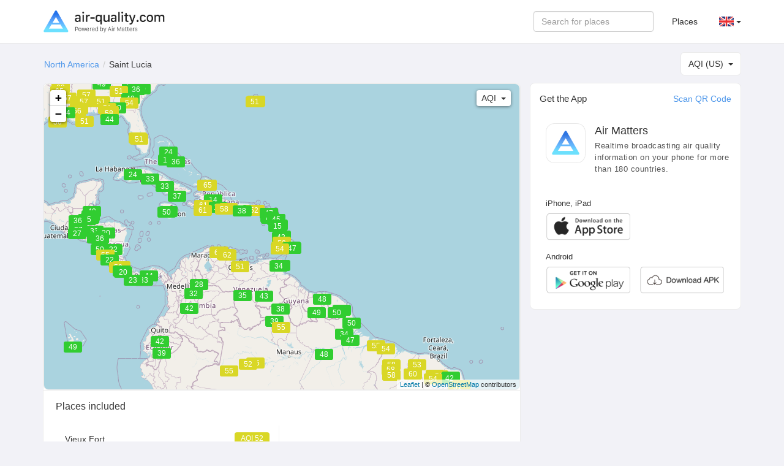

--- FILE ---
content_type: text/html; charset=UTF-8
request_url: https://air-quality.com/country/saint-lucia/ca24e275?lang=en&standard=aqi_us
body_size: 3996
content:
<html>
<head>
<title>Saint Lucia Real-time Air Quality Index (AQI) & Pollution Report - Air Matters</title>
<meta content="text/html; charset=utf-8" http-equiv="Content-Type">
<meta name="viewport" content="width=device-width, initial-scale=1, maximum-scale=1, user-scalable=no">
<meta name="apple-mobile-web-app-capable" content="yes" />
<meta name="apple-mobile-web-app-status-bar-style" content="default" />
<meta name="apple-itunes-app" content="app-id=477700080">
<meta name="keywords" content="air quality index, air quality, pollen, allergy, air matters, PM2.5, air pollution, fog, haze, air, mobile app, App, Fresh-Ideas Studio, Weather, Health &amp; Fitness, ios apps, app, appstore, app store, iphone, ipad, ipod touch, itouch, itunes">
<meta name="description" content="Air quality and pollen information for over 180 countries in the world.">
<meta property="qc:admins" content="26052465076625305145136337" />
<meta property="al:ios:url" content="https://air-matters.com" />
<meta property="al:ios:app_store_id" content="477700080" />
<meta property="al:ios:app_name" content="Air Matters" />
<meta property="al:android:url" content="https://air-matters.com" />
<meta property="al:android:app_name" content="Air Matters" />
<meta property="al:android:package" content="com.freshideas.airindex" />
<meta property="al:web:url" content="https://air-matters.com" />
<meta property="og:title" content="Saint Lucia Real-time Air Quality Index (AQI) & Pollution Report - Air Matters" />
<meta property="og:type" content="website" />
<meta property="og:url" content="https://air-quality.com/" />
<meta property="og:image" content="https://air-quality.com/css/images/appicon_512.png" />
<link rel="alternate" hreflang="zh-CN" href="https://air-quality.com/country/saint-lucia/ca24e275?lang=zh-Hans&standard=aqi_us" />
<link rel="alternate" hreflang="zh-TW" href="https://air-quality.com/country/saint-lucia/ca24e275?lang=zh-Hant&standard=aqi_us" />
<link rel="alternate" hreflang="en" href="https://air-quality.com/country/saint-lucia/ca24e275?lang=en&standard=aqi_us" />
<link rel="alternate" hreflang="ja" href="https://air-quality.com/country/saint-lucia/ca24e275?lang=ja&standard=aqi_us" />
<link rel="alternate" hreflang="ko" href="https://air-quality.com/country/saint-lucia/ca24e275?lang=ko&standard=aqi_us" />
<link rel="alternate" hreflang="de" href="https://air-quality.com/country/saint-lucia/ca24e275?lang=de&standard=aqi_us" />
<link rel="alternate" hreflang="fr" href="https://air-quality.com/country/saint-lucia/ca24e275?lang=fr&standard=aqi_us" />
<link rel="alternate" hreflang="it" href="https://air-quality.com/country/saint-lucia/ca24e275?lang=it&standard=aqi_us" />
<base href="https://air-quality.com/" />
<script language="javascript" type="text/javascript">
	var baseURL = "https://air-quality.com/";
	var langCode = "en";
</script>

<link href="https://air-quality.com/css/bootstrap/font-awesome.min.css" rel="stylesheet">
<link href="https://air-quality.com/css/bootstrap/bootstrap.css" rel="stylesheet">
<link href="https://air-quality.com/css/bootstrap/navbar-fixed-top.css" rel="stylesheet">
<link href="https://air-quality.com/css/jquery-ui.min.css" rel="stylesheet">
<link href="https://air-quality.com/css/leaflet/leaflet.css" rel="stylesheet">
<link rel="stylesheet" media="screen and (min-width: 1023px)" href="https://air-quality.com/css/basic.css">
<link rel="stylesheet" media="screen and (max-width: 1023px)" href="https://air-quality.com/css/basic_m.css">

<script src="https://air-quality.com/js/jquery-3.6.0.min.js"></script>
<script src="https://air-quality.com/js/jquery-ui.min.js"></script>
<script src="https://air-quality.com/js/bootstrap/bootstrap.js"></script>
<script src="https://air-quality.com/js/moment.min.js"></script>
<script src="https://air-quality.com/js/api-web/basic.js"></script>
<!-- Global site tag (gtag.js) - Google Analytics -->
<script async src="https://www.googletagmanager.com/gtag/js?id=UA-85721203-3"></script>
<script>
  window.dataLayer = window.dataLayer || [];
  function gtag(){dataLayer.push(arguments);}
  gtag('js', new Date());
  gtag('config', 'UA-85721203-3');
</script>

<script data-ad-client="ca-pub-9218085338216729" async src="https://pagead2.googlesyndication.com/pagead/js/adsbygoogle.js"></script>
</head>

<body>
<nav class="navbar navbar-default navbar-fixed-top">
  <div class="container">
    <div class="navbar-header">
	  <button type="button" class="navbar-toggle collapsed" data-toggle="collapse" data-target="#navbar" aria-expanded="false" aria-controls="navbar">
	    <span class="sr-only">Toggle navigation</span>
	    <span class="icon-bar"></span>
	    <span class="icon-bar"></span>
	    <span class="icon-bar"></span>
	  </button>
      <a class="navbar-brand" href="https://air-quality.com/">
          <picture>
		    <source srcset="css/images/logo_air_quality_com_dark.png" media="(prefers-color-scheme: dark)">
		    <img class="navbar-brand-image" src="css/images/logo_air_quality_com.png">
		  </picture>
      </a>
    </div>
    <div id="navbar" class="navbar-collapse collapse">
    	<ul class="nav navbar-nav" id="nav-menu">
<!-- 	    <li><a href="https://air-matters.com">App</a></li> -->
<!--
        	<li><a href="https://air-quality.com/map">Map</a></li>

			<li><a href="https://dev.air-matters.com" target="_blank">Data API</a></li>
-->

    	</ul>

		<ul class="navbar-nav nav navbar-right">
		  <li><a href="https://air-quality.com/places?lang=en&standard=aqi_us">Places</a></li>
		  <li class="dropdown standard-list" id="standard-nav-list">
			  <a href="#" class="nav__link dropdown-toggle bg-hover-color" data-toggle="dropdown">AQI (US) <b class="caret"></b></a>
			  <ul class="dropdown-menu">
			    <li value="aqi_au">AQC (Australia)</li><li value="aqi_ca">AQHI (Canada)</li><li value="aqi_cn">AQI (China)</li><li value="aqi_nl">AQI (Netherlands)</li><li value="aqi_us">AQI (US)</li><li value="caqi_eu">CAQI (Europe)</li><li value="daqi_uk">AQI (UK)</li><li value="naqi_in">AQI (India)</li>  
			  </ul>
          </li>
          <li class="dropdown lang-list">
			  <a href="#" class="nav__link dropdown-toggle bg-hover-color en" data-toggle="dropdown">&nbsp; <b class="caret"></b></a>
			  <ul class="dropdown-menu">
			    <li><a href="Javascript:changeLang('en');" class="en bg-hover-color">English</a></li><li><a href="Javascript:changeLang('fr');" class="fr bg-hover-color">Français</a></li><li><a href="Javascript:changeLang('de');" class="de bg-hover-color">Deutsch</a></li><li><a href="Javascript:changeLang('ja');" class="ja bg-hover-color">日本語</a></li><li><a href="Javascript:changeLang('ko');" class="ko bg-hover-color">한국어</a></li><li><a href="Javascript:changeLang('zh-Hans');" class="zh-Hans bg-hover-color">简体中文</a></li><li><a href="Javascript:changeLang('zh-Hant');" class="zh-Hant bg-hover-color">繁體中文</a></li>    
			  </ul>
          </li>
		</ul>
		<form class="navbar-form navbar-right">
			<div class="form-group">
				<input type="text" id="search-ac-nav" title="search place" placeholder="Search for places" class="form-control ui-autocomplete-input" autocomplete="off">
			</div>
<!--
			<button type="submit" class="btn btn-default">Places</button>
-->
		</form>
		
    </div><!--/.nav-collapse -->
  </div>
</nav><link rel="stylesheet" media="screen and (min-width: 1023px)" href="https://air-quality.com/css/country.css">
<link rel="stylesheet" media="screen and (max-width: 1023px)" href="https://air-quality.com/css/country_m.css">
<script>
var rankingPlaceID = 'ca24e275';
var placeID = "ca24e275";
var historyKind = "aqi_us";
var standard = "aqi_us";
var urlKey = "country/saint-lucia";
var historyTimeInterval = "hourly";
var historyData;
</script>

<script src="https://air-quality.com/js/api-web/detail.js?v=1"></script>
<script src="https://air-quality.com/js/leaflet/leaflet.js"></script>

<div class="container">
<div id="search-box">
	<input type="text" id="search-ac" title="search place" placeholder="Search for places" class="form-control ui-autocomplete-input" autocomplete="off">
</div>
<ol class="breadcrumb">  
<li><a href='https://air-quality.com/continent/north america/4?lang=en&standard=aqi_us'>North America</a></li><li class='active'>Saint Lucia</li></ol>
<div id="standards-country-dropdown" class="standards-dropdown input-group-btn">
    <button type="button" class="btn btn-default dropdown-toggle" data-toggle="dropdown"><span class="text">AQI (US)</span><span class="caret"></span></button>
    <ul class="dropdown-menu">
	    <li value="aqi_au">AQC (Australia)</li><li value="aqi_ca">AQHI (Canada)</li><li value="aqi_cn">AQI (China)</li><li value="aqi_nl">AQI (Netherlands)</li><li value="aqi_us">AQI (US)</li><li value="caqi_eu">CAQI (Europe)</li><li value="daqi_uk">AQI (UK)</li><li value="naqi_in">AQI (India)</li>    </ul>
</div>
<div class="detail-main">
<div id="map" class="detail-main-map detail-block">
	<div id="kind-dropdown" class="input-group-btn">
	    <button type="button" class="btn btn-default dropdown-toggle" data-toggle="dropdown"><span class="text"></span><span class="caret"></span></button>
	    <ul class="dropdown-menu">
	    </ul>
	</div>
</div>

<div class="site-box">
	<div class="main-block-title">Places included</div><div class="main-block-content"><a href='https://air-quality.com/place/saint-lucia/vieux-fort/97e6552d?lang=en&standard=aqi_us' target='_self' class='site-item odd'><div class='title'>Vieux Fort</div><div class="value-wrap">
						<div class="value" style="background:#d9d726;" ?>AQI 52</div>
					  </div></a><div class="clr"></div></div></div>

</div>
<div class="detail-side-col">
	
<div class="detail-side-app detail-block">
	<h4 class="side-block-title">Get the App</h4>
	<a class="qrcode-btn" data-toggle="modal" data-target="#qrcode-modal">Scan QR Code</a>
	<div class="app-intro">
		<div class="appicon"></div>
		<div class="app-title">Air Matters</div>
		<div class="app-descr">Realtime broadcasting air quality information on your phone for more than 180 countries.</div>
		<div class="clr"></div>
	</div>
	<div class="app-download-btns">
		<div class="ios-download-btns">
			<h3>iPhone, iPad</h3>
			<div class="block">
				<a href="https://itunes.apple.com/app/id477700080" target="_blank" class="btn btn_ios_en"></a>
				<div class="clr"></div>
			</div>
		</div>
		<div class="android-download-btns">
			<h3>Android</h3>
			<div class="block">
				<a target="_blank" href="https://play.google.com/store/apps/details?id=com.freshideas.airindex" class="btn btn_googleplay_en"></a>
				<a target="_blank" id="AndroidAPKDownload" href="https://air-matters.com/download/routes.html" class="btn btn_local_en"></a>
				<div class="clr"></div>
			</div>
		</div>
	</div>
	  <!-- Modal -->
	<div class="modal fade" id="qrcode-modal" role="dialog">
	    <div class="modal-dialog">
	    
	      <!-- Modal content-->
	      <div class="modal-content" style="padding: 20px;">
	        	<h4 class="modal-title">Scan QR Code to Download App</h4>
				<ul class="nav nav-tabs nav-justified" style="margin-top: 20px;">
			  		<li id="qrcode-ios-tab" role="presentation" class="active"><a href="Javascript:activeQRTab('ios');">iOS</a></li>
			  		<li id="qrcode-googleplay-tab" role="presentation"><a href="Javascript:activeQRTab('googleplay');">Google Play</a></li>
			  		<li id="qrcode-apk-tab" role="presentation"><a href="Javascript:activeQRTab('apk');">Download APK</a></li>
				</ul>
				<div class="qrcodes">
					<div id="ios-qrcode" class="qrcode"></div>
					<div id="googleplay-qrcode" class="qrcode" style="display: none;"></div>
					<div id="apk-qrcode" class="qrcode" style="display: none;"></div>
				</div>
	      </div>
	    </div>
	</div>
</div>
<script async src="https://pagead2.googlesyndication.com/pagead/js/adsbygoogle.js"></script>
<!-- Display ad -->
<ins class="adsbygoogle"
     style="display:block; margin-bottom: 15px;"
     data-ad-client="ca-pub-9218085338216729"
     data-ad-slot="5802386597"
     data-ad-format="auto"
     data-full-width-responsive="true"></ins>
<script>
    var width = document.body.clientWidth;
	if(Request("source") != "HomeCare")
	{
		(adsbygoogle = window.adsbygoogle || []).push({});
	}
</script>
<div class="detail-side-ranking detail-block" style="display: none;" >
	<h4 class="side-block-title">Saint Lucia Cities Ranking</h4>
	<div id="ranking-dropdown" class="ranking-dropdown input-group-btn">
	    <button type="button" class="btn btn-default dropdown-toggle" data-toggle="dropdown"><span class="text">Worst</span><span class="caret"></span></button>
	    <ul class="dropdown-menu">
	        <li value="worst">Worst</li>
	        <li value="best">Best</li>
	    </ul>
	</div>
	<div class="side-block-content"></div>
</div>
</div>
</div>
<script>

function initMap(){
    map = L.map('map').setView([13.909444, -60.978893], 4);
/*
	L.tileLayer('https://api.tiles.mapbox.com/v4/{id}/{z}/{x}/{y}.png?access_token=pk.eyJ1IjoiYWlyLW1hdHRlcnMiLCJhIjoiY2pja285ZXluMGhwYjJ3cGlrdmwzMm1pcSJ9.ZYcuV9fWFY8Kx0lcXMdH2g', {
	    attribution: 'Map data &copy; <a href="http://openstreetmap.org">OpenStreetMap</a> contributors',
	    maxZoom: 18,
	    id: 'mapbox.streets',
	    accessToken: 'pk.eyJ1IjoiYWlyLW1hdHRlcnMiLCJhIjoiY2pja285ZXluMGhwYjJ3cGlrdmwzMm1pcSJ9.ZYcuV9fWFY8Kx0lcXMdH2g'
	}).addTo(map);
*/
    L.tileLayer('https://tile.openstreetmap.org/{z}/{x}/{y}.png', {
	    attribution: '&copy; <a href="https://www.openstreetmap.org/copyright">OpenStreetMap</a> contributors',
	    maxZoom: 12,
	}).addTo(map);
		
    map.on('zoomend', function(ev) {
	    getMapData();
	    //alert(ev.latlng); // ev is an event object (MouseEvent in this case)
	});
	
	map.on('moveend', function(ev) {
	    getMapData();
	    //alert(ev.latlng); // ev is an event object (MouseEvent in this case)
	});
}

$(document).ready(function(){
	initControls();
	drawRanking("worst");
	
	var width = document.body.clientWidth;
	if(width > 1023)
	{
		initMap();
		getMapData();
	}
	
	$('#ranking-dropdown li').click(function(e){
		//e.preventDefault();
		var selectedValue = $(this).attr("value");
		var selectedText = $(this).text();
		$(this).parents(".input-group-btn").find('.btn .text').text(selectedText);
		
		drawRanking(selectedValue);
	});
	
	$('.update-time').text(updateTimezone($('.update-time').text()));
});

</script><div id="Footer">Air Matters &copy; 2025</div>
<script defer src="https://static.cloudflareinsights.com/beacon.min.js/vcd15cbe7772f49c399c6a5babf22c1241717689176015" integrity="sha512-ZpsOmlRQV6y907TI0dKBHq9Md29nnaEIPlkf84rnaERnq6zvWvPUqr2ft8M1aS28oN72PdrCzSjY4U6VaAw1EQ==" data-cf-beacon='{"version":"2024.11.0","token":"9160f14f429144f5b02f2f5f005bd3cf","r":1,"server_timing":{"name":{"cfCacheStatus":true,"cfEdge":true,"cfExtPri":true,"cfL4":true,"cfOrigin":true,"cfSpeedBrain":true},"location_startswith":null}}' crossorigin="anonymous"></script>
</body>
</html>

--- FILE ---
content_type: text/html; charset=UTF-8
request_url: https://air-quality.com/data/get_ranking
body_size: -256
content:
{"success":true,"data":null}

--- FILE ---
content_type: text/html; charset=UTF-8
request_url: https://air-quality.com/data/get_map_data
body_size: 14580
content:
{"success":true,"data":{"map":[{"latest":{"readings":[{"name":"AQI","type":"index","kind":"aqi","color":"#31cd31","level":"Good","ratio":0.037777777142857,"value":"14"},{"name":"PM2.5","type":"pollutant","kind":"pm25","color":"#31cd31","level":"Good","ratio":0.037777777777778,"value":"2.4","unit":"\u03bcg\/m\u00b3"},{"name":"PM10","type":"pollutant","kind":"pm10","color":"#31cd31","level":"Good","ratio":0.013333333333333,"value":"5","unit":"\u03bcg\/m\u00b3"}]},"place":{"lat":18.735693,"lon":-70.162651,"name":"Dominican Republic","place_id":"29d85d75","type":"country","description":"North America","region_lat_min":18.3189059,"region_lat_max":19.810687,"region_lon_min":-70.8332847,"region_lon_max":-68.349429,"crowdsource":0,"url_key":"","parent":{"lat":54.5259614,"lon":-105.2551187,"name":"North America","place_id":"4","type":"continent","crowdsource":0,"url_key":""}},"map_point_mode":"normal"},{"latest":{"readings":[{"name":"AQI","type":"index","kind":"aqi","color":"#d9d726","level":"Moderate","ratio":0.18418597142857,"value":"65"},{"name":"PM2.5","type":"pollutant","kind":"pm25","color":"#d9d726","level":"Moderate","ratio":0.18418596320346,"value":"16.6","unit":"\u03bcg\/m\u00b3"},{"name":"PM10","type":"pollutant","kind":"pm10","color":"#31cd31","level":"Good","ratio":0.093524788359788,"value":"35.4","unit":"\u03bcg\/m\u00b3"}]},"place":{"lat":21.694025,"lon":-71.797928,"name":"Turks and Caicos Islands","place_id":"010fa4a2","type":"country","description":"North America","region_lat_min":21.694025,"region_lat_max":21.813928,"region_lon_min":-72.2811,"region_lon_max":-71.6198686,"crowdsource":0,"url_key":"","parent":{"lat":54.5259614,"lon":-105.2551187,"name":"North America","place_id":"4","type":"continent","crowdsource":0,"url_key":""}},"map_point_mode":"normal"},{"latest":{"readings":[{"name":"AQI","type":"index","kind":"aqi","color":"#31cd31","level":"Good","ratio":0.094317497142857,"value":"34"},{"name":"PM2.5","type":"pollutant","kind":"pm25","color":"#31cd31","level":"Good","ratio":0.094317496825397,"value":"5.9","unit":"\u03bcg\/m\u00b3"},{"name":"PM10","type":"pollutant","kind":"pm10","color":"#31cd31","level":"Good","ratio":0.027551068783069,"value":"10.4","unit":"\u03bcg\/m\u00b3"}]},"place":{"lat":10.691803,"lon":-61.222503,"name":"Trinidad and Tobago","place_id":"2d1c3ce2","type":"country","description":"North America","region_lat_min":10.1337402,"region_lat_max":10.691803,"region_lon_min":-61.5267426,"region_lon_max":-61.0937206,"crowdsource":0,"url_key":"","parent":{"lat":54.5259614,"lon":-105.2551187,"name":"North America","place_id":"4","type":"continent","crowdsource":0,"url_key":""}},"map_point_mode":"normal"},{"latest":{"readings":[{"name":"AQI","type":"index","kind":"aqi","color":"#31cd31","level":"Good","ratio":0.091938422857143,"value":"33"},{"name":"PM2.5","type":"pollutant","kind":"pm25","color":"#31cd31","level":"Good","ratio":0.091938420634921,"value":"5.8","unit":"\u03bcg\/m\u00b3"},{"name":"PM10","type":"pollutant","kind":"pm10","color":"#31cd31","level":"Good","ratio":0.027675664021164,"value":"10.5","unit":"\u03bcg\/m\u00b3"}]},"place":{"lat":21.521757,"lon":-77.781167,"name":"Cuba","place_id":"6d1e3601","type":"country","description":"North America","region_lat_min":19.9726995,"region_lat_max":23.179858,"region_lon_min":-82.4481944,"region_lon_max":-75.5742467,"crowdsource":0,"url_key":"","parent":{"lat":54.5259614,"lon":-105.2551187,"name":"North America","place_id":"4","type":"continent","crowdsource":0,"url_key":""}},"map_point_mode":"normal"},{"latest":{"readings":[{"name":"AQI","type":"index","kind":"aqi","color":"#31cd31","level":"Good","ratio":0.13334722285714,"value":"47"},{"name":"PM2.5","type":"pollutant","kind":"pm25","color":"#31cd31","level":"Good","ratio":0.13334722222222,"value":"8.4","unit":"\u03bcg\/m\u00b3"},{"name":"PM10","type":"pollutant","kind":"pm10","color":"#31cd31","level":"Good","ratio":0.042105104497354,"value":"15.9","unit":"\u03bcg\/m\u00b3"}]},"place":{"lat":17.357822,"lon":-62.782998,"name":"Saint Kitts and Nevis","place_id":"fe2c6534","type":"country","description":"North America","region_lat_min":17.2350612,"region_lat_max":17.357822,"region_lon_min":-62.782998,"region_lon_max":-62.6442284,"crowdsource":0,"url_key":"","parent":{"lat":54.5259614,"lon":-105.2551187,"name":"North America","place_id":"4","type":"continent","crowdsource":0,"url_key":""}},"map_point_mode":"normal"},{"latest":{"readings":[{"name":"AQI","type":"index","kind":"aqi","color":"#31cd31","level":"Good","ratio":0.14147924285714,"value":"50"},{"name":"PM2.5","type":"pollutant","kind":"pm25","color":"#31cd31","level":"Good","ratio":0.14147925396825,"value":"8.9","unit":"\u03bcg\/m\u00b3"},{"name":"PM10","type":"pollutant","kind":"pm10","color":"#31cd31","level":"Good","ratio":0.044323582010582,"value":"16.8","unit":"\u03bcg\/m\u00b3"}]},"place":{"lat":18.109581,"lon":-77.297508,"name":"Jamaica","place_id":"5bbe40eb","type":"country","description":"North America","region_lat_min":18.0178743,"region_lat_max":18.463055,"region_lon_min":-78.336266,"region_lon_max":-76.7567368,"crowdsource":0,"url_key":"","parent":{"lat":54.5259614,"lon":-105.2551187,"name":"North America","place_id":"4","type":"continent","crowdsource":0,"url_key":""}},"map_point_mode":"normal"},{"latest":{"readings":[{"name":"AQI","type":"index","kind":"aqi","color":"#31cd31","level":"Good","ratio":0.061078402857143,"value":"22"},{"name":"PM2.5","type":"pollutant","kind":"pm25","color":"#31cd31","level":"Good","ratio":0.061078404761905,"value":"3.8","unit":"\u03bcg\/m\u00b3"},{"name":"PM10","type":"pollutant","kind":"pm10","color":"#31cd31","level":"Good","ratio":0.016265001322751,"value":"6.1","unit":"\u03bcg\/m\u00b3"}]},"place":{"lat":12.865416,"lon":-85.207229,"name":"Nicaragua","place_id":"5e960361","type":"country","description":"North America","region_lat_min":11.402349,"region_lat_max":12.8820062,"region_lon_min":-87.1422895,"region_lon_max":-85.207229,"crowdsource":0,"url_key":"","parent":{"lat":54.5259614,"lon":-105.2551187,"name":"North America","place_id":"4","type":"continent","crowdsource":0,"url_key":""}},"map_point_mode":"normal"},{"latest":{"readings":[{"name":"AQI","type":"index","kind":"aqi","color":"#31cd31","level":"Good","ratio":0.05088192,"value":"18"},{"name":"PM2.5","type":"pollutant","kind":"pm25","color":"#31cd31","level":"Good","ratio":0.050881923809524,"value":"3.2","unit":"\u03bcg\/m\u00b3"},{"name":"PM10","type":"pollutant","kind":"pm10","color":"#31cd31","level":"Good","ratio":0.015984725661376,"value":"6","unit":"\u03bcg\/m\u00b3"}]},"place":{"lat":25.03428,"lon":-77.39628,"name":"The Bahamas","place_id":"087b109d","type":"country","description":"North America","region_lat_min":24.7708562,"region_lat_max":26.5416093,"region_lon_min":-78.658103,"region_lon_max":-76.2131474,"crowdsource":0,"url_key":"","parent":{"lat":54.5259614,"lon":-105.2551187,"name":"North America","place_id":"4","type":"continent","crowdsource":0,"url_key":""}},"map_point_mode":"normal"},{"latest":{"readings":[{"name":"AQI","type":"index","kind":"aqi","color":"#31cd31","level":"Good","ratio":0.05526698,"value":"20"},{"name":"PM2.5","type":"pollutant","kind":"pm25","color":"#31cd31","level":"Good","ratio":0.055266977777778,"value":"3.5","unit":"\u03bcg\/m\u00b3"},{"name":"PM10","type":"pollutant","kind":"pm10","color":"#31cd31","level":"Good","ratio":0.013714205026455,"value":"5.2","unit":"\u03bcg\/m\u00b3"}]},"place":{"lat":15.199999,"lon":-86.241905,"name":"Honduras","place_id":"78dbbcd0","type":"country","description":"North America","region_lat_min":14.050921,"region_lat_max":15.5395503,"region_lon_min":-88.1291387,"region_lon_max":-86.241905,"crowdsource":0,"url_key":"","parent":{"lat":54.5259614,"lon":-105.2551187,"name":"North America","place_id":"4","type":"continent","crowdsource":0,"url_key":""}},"map_point_mode":"normal"},{"latest":{"readings":[{"name":"AQI","type":"index","kind":"aqi","color":"#31cd31","level":"Good","ratio":0.05,"value":"18"},{"name":"PM2.5","type":"pollutant","kind":"pm25","color":"#31cd31","level":"Good","ratio":0.05,"value":"3.1","unit":"\u03bcg\/m\u00b3"},{"name":"O3","type":"pollutant","kind":"o3","color":"#31cd31","level":"Good","ratio":0.028549453208526,"value":"23.1","unit":"\u03bcg\/m\u00b3"},{"name":"PM10","type":"pollutant","kind":"pm10","color":"#31cd31","level":"Good","ratio":0.02635582010582,"value":"10","unit":"\u03bcg\/m\u00b3"},{"name":"NO2","type":"pollutant","kind":"no2","color":"#31cd31","level":"Good","ratio":0.016269841269841,"value":"12.3","unit":"\u03bcg\/m\u00b3"},{"name":"CO","type":"pollutant","kind":"co","color":"#31cd31","level":"Good","ratio":0.0042337662337662,"value":"163","unit":"\u03bcg\/m\u00b3"},{"name":"SO2","type":"pollutant","kind":"so2","color":"#31cd31","level":"Good","ratio":0.0011428571428571,"value":"0.8","unit":"\u03bcg\/m\u00b3"}]},"place":{"lat":16.265,"lon":-61.551,"name":"Guadeloupe","place_id":"34fb19f4","type":"country","description":"North America","region_lat_min":15.994349,"region_lat_max":16.333857,"region_lon_min":-61.799149,"region_lon_max":-61.4668962,"crowdsource":0,"url_key":"","parent":{"lat":54.5259614,"lon":-105.2551187,"name":"North America","place_id":"4","type":"continent","crowdsource":0,"url_key":""}},"map_point_mode":"normal"},{"latest":{"readings":[{"name":"AQI","type":"index","kind":"aqi","color":"#31cd31","level":"Good","ratio":0.0980913,"value":"35"},{"name":"PM2.5","type":"pollutant","kind":"pm25","color":"#31cd31","level":"Good","ratio":0.098091301587302,"value":"6.2","unit":"\u03bcg\/m\u00b3"},{"name":"PM10","type":"pollutant","kind":"pm10","color":"#31cd31","level":"Good","ratio":0.024794798941799,"value":"9.4","unit":"\u03bcg\/m\u00b3"}]},"place":{"lat":17.189877,"lon":-88.49765,"name":"Belize","place_id":"47a79b7d","type":"country","description":"North America","region_lat_min":17.0984445,"region_lat_max":18.4030802,"region_lon_min":-89.11501,"region_lon_max":-87.926512,"crowdsource":0,"url_key":"","parent":{"lat":54.5259614,"lon":-105.2551187,"name":"North America","place_id":"4","type":"continent","crowdsource":0,"url_key":""}},"map_point_mode":"normal"},{"latest":{"readings":[{"name":"AQI","type":"index","kind":"aqi","color":"#31cd31","level":"Good","ratio":0.075434971428571,"value":"27"},{"name":"PM2.5","type":"pollutant","kind":"pm25","color":"#31cd31","level":"Good","ratio":0.075434973015873,"value":"4.8","unit":"\u03bcg\/m\u00b3"},{"name":"PM10","type":"pollutant","kind":"pm10","color":"#31cd31","level":"Good","ratio":0.019016583862434,"value":"7.2","unit":"\u03bcg\/m\u00b3"}]},"place":{"lat":15.783471,"lon":-90.230759,"name":"Guatemala","place_id":"6529ec15","type":"country","description":"North America","region_lat_min":14.5178379,"region_lat_max":17.5740589,"region_lon_min":-90.742589,"region_lon_max":-89.1533,"crowdsource":0,"url_key":"","parent":{"lat":54.5259614,"lon":-105.2551187,"name":"North America","place_id":"4","type":"continent","crowdsource":0,"url_key":""}},"map_point_mode":"normal"},{"latest":{"readings":[{"name":"AQI","type":"index","kind":"aqi","color":"#d9d726","level":"Moderate","ratio":0.17220764285714,"value":"61"},{"name":"PM2.5","type":"pollutant","kind":"pm25","color":"#d9d726","level":"Moderate","ratio":0.17220764069264,"value":"14.4","unit":"\u03bcg\/m\u00b3"},{"name":"PM10","type":"pollutant","kind":"pm10","color":"#31cd31","level":"Good","ratio":0.075213423280423,"value":"28.4","unit":"\u03bcg\/m\u00b3"}]},"place":{"lat":18.971187,"lon":-72.285215,"name":"Haiti","place_id":"140ad8d4","type":"country","description":"North America","region_lat_min":18.234,"region_lat_max":18.971187,"region_lon_min":-72.3547915,"region_lon_max":-71.84,"crowdsource":0,"url_key":"","parent":{"lat":54.5259614,"lon":-105.2551187,"name":"North America","place_id":"4","type":"continent","crowdsource":0,"url_key":""}},"map_point_mode":"normal"},{"latest":{"readings":[{"name":"AQI","type":"index","kind":"aqi","color":"#31cd31","level":"Good","ratio":0.055636237142857,"value":"20"},{"name":"PM2.5","type":"pollutant","kind":"pm25","color":"#31cd31","level":"Good","ratio":0.055636238095238,"value":"3.5","unit":"\u03bcg\/m\u00b3"},{"name":"PM10","type":"pollutant","kind":"pm10","color":"#31cd31","level":"Good","ratio":0.017430682539683,"value":"6.6","unit":"\u03bcg\/m\u00b3"}]},"place":{"lat":9.748917,"lon":-83.753428,"name":"Costa Rica","place_id":"5eee4d16","type":"country","description":"North America","region_lat_min":8.738395,"region_lat_max":10.6590277,"region_lon_min":-84.6741,"region_lon_max":-82.92668,"crowdsource":0,"url_key":"","parent":{"lat":54.5259614,"lon":-105.2551187,"name":"North America","place_id":"4","type":"continent","crowdsource":0,"url_key":""}},"map_point_mode":"normal"},{"latest":{"readings":[{"name":"AQI","type":"index","kind":"aqi","color":"#31cd31","level":"Good","ratio":0.13254245714286,"value":"47"},{"name":"PM2.5","type":"pollutant","kind":"pm25","color":"#31cd31","level":"Good","ratio":0.13254246031746,"value":"8.4","unit":"\u03bcg\/m\u00b3"},{"name":"PM10","type":"pollutant","kind":"pm10","color":"#31cd31","level":"Good","ratio":0.048473044973545,"value":"18.3","unit":"\u03bcg\/m\u00b3"}]},"place":{"lat":13.193887,"lon":-59.543198,"name":"Barbados","place_id":"a4db924d","type":"country","description":"North America","region_lat_min":13.054727,"region_lat_max":13.3347,"region_lon_min":-59.6456398,"region_lon_max":-59.4533813,"crowdsource":0,"url_key":"","parent":{"lat":54.5259614,"lon":-105.2551187,"name":"North America","place_id":"4","type":"continent","crowdsource":0,"url_key":""}},"map_point_mode":"normal"},{"latest":{"readings":[{"name":"Pollen","type":"allergy","kind":"pollen","color":"#31cd31","level":"Low","ratio":0.127091725,"value":"1.5"},{"name":"AQI","type":"index","kind":"aqi","color":"#31cd31","level":"Good","ratio":0.11145069714286,"value":"40"},{"name":"PM2.5","type":"pollutant","kind":"pm25","color":"#31cd31","level":"Good","ratio":0.1114507031746,"value":"7","unit":"\u03bcg\/m\u00b3"},{"name":"O3","type":"pollutant","kind":"o3","color":"#31cd31","level":"Good","ratio":0.062830842792204,"value":"50.9","unit":"\u03bcg\/m\u00b3"},{"name":"PM10","type":"pollutant","kind":"pm10","color":"#31cd31","level":"Good","ratio":0.045634920634921,"value":"17.2","unit":"\u03bcg\/m\u00b3"},{"name":"NO2","type":"pollutant","kind":"no2","color":"#31cd31","level":"Good","ratio":0.029880006613757,"value":"22.6","unit":"\u03bcg\/m\u00b3"},{"name":"CO","type":"pollutant","kind":"co","color":"#31cd31","level":"Good","ratio":0.0097402597402597,"value":"375","unit":"\u03bcg\/m\u00b3"},{"name":"SO2","type":"pollutant","kind":"so2","color":"#31cd31","level":"Good","ratio":0.00081632657142857,"value":"0.6","unit":"\u03bcg\/m\u00b3"}]},"place":{"lat":33.836081,"lon":-81.1637245,"name":"South Carolina","place_id":"290b9b6d","type":"administrative_area_level_1","description":"United States","region_lat_min":32.216316,"region_lat_max":35.1751148,"region_lon_min":-83.237503,"region_lon_max":-78.6141798,"crowdsource":0,"url_key":"united-states\/south-carolina","parent":{"lat":37.09024,"lon":-95.712891,"name":"United States","place_id":"dbc4ae61","type":"country","crowdsource":0,"url_key":""}},"map_point_mode":"normal"},{"latest":{"readings":[{"name":"Pollen","type":"allergy","kind":"pollen","color":"#31cd31","level":"Low","ratio":0.17868568333333,"value":"2.1"},{"name":"AQI","type":"index","kind":"aqi","color":"#d9d726","level":"Moderate","ratio":0.1450989,"value":"51"},{"name":"PM2.5","type":"pollutant","kind":"pm25","color":"#d9d726","level":"Moderate","ratio":0.1450988961039,"value":"9.4","unit":"\u03bcg\/m\u00b3"},{"name":"O3","type":"pollutant","kind":"o3","color":"#31cd31","level":"Good","ratio":0.083680935014654,"value":"67.8","unit":"\u03bcg\/m\u00b3"},{"name":"PM10","type":"pollutant","kind":"pm10","color":"#31cd31","level":"Good","ratio":0.05388387037037,"value":"20.4","unit":"\u03bcg\/m\u00b3"},{"name":"NO2","type":"pollutant","kind":"no2","color":"#31cd31","level":"Good","ratio":0.027208915343915,"value":"20.6","unit":"\u03bcg\/m\u00b3"},{"name":"CO","type":"pollutant","kind":"co","color":"#31cd31","level":"Good","ratio":0.010513296103896,"value":"404.8","unit":"\u03bcg\/m\u00b3"},{"name":"SO2","type":"pollutant","kind":"so2","color":"#31cd31","level":"Good","ratio":0.0029397474285714,"value":"2.1","unit":"\u03bcg\/m\u00b3"}]},"place":{"lat":27.6648274,"lon":-81.5157535,"name":"Florida","place_id":"3f880356","type":"administrative_area_level_1","description":"United States","region_lat_min":24.5550593,"region_lat_max":30.9821261,"region_lon_min":-87.47911,"region_lon_max":-80.0355962,"crowdsource":0,"url_key":"united-states\/florida","parent":{"lat":37.09024,"lon":-95.712891,"name":"United States","place_id":"dbc4ae61","type":"country","crowdsource":0,"url_key":""}},"map_point_mode":"normal"},{"latest":{"readings":[{"name":"AQI","type":"index","kind":"aqi","color":"#d9d726","level":"Moderate","ratio":0.14420963714286,"value":"51"},{"name":"Pollen","type":"allergy","kind":"pollen","color":"#31cd31","level":"Low","ratio":0.094406325,"value":"1.1"},{"name":"PM2.5","type":"pollutant","kind":"pm25","color":"#d9d726","level":"Moderate","ratio":0.14420963744589,"value":"9.2","unit":"\u03bcg\/m\u00b3"},{"name":"PM10","type":"pollutant","kind":"pm10","color":"#31cd31","level":"Good","ratio":0.0703125,"value":"26.6","unit":"\u03bcg\/m\u00b3"},{"name":"O3","type":"pollutant","kind":"o3","color":"#31cd31","level":"Good","ratio":0.010582036005027,"value":"8.6","unit":"\u03bcg\/m\u00b3"},{"name":"NO2","type":"pollutant","kind":"no2","color":"#31cd31","level":"Good","ratio":0.0097789113756614,"value":"7.4","unit":"\u03bcg\/m\u00b3"},{"name":"SO2","type":"pollutant","kind":"so2","color":"#31cd31","level":"Good","ratio":0.0024489795714286,"value":"1.7","unit":"\u03bcg\/m\u00b3"}]},"place":{"lat":32.3182314,"lon":-86.902298,"name":"Alabama","place_id":"e1b14b99","type":"administrative_area_level_1","description":"United States","region_lat_min":30.2460361,"region_lat_max":34.9906391,"region_lon_min":-88.3764211,"region_lon_max":-84.999653,"crowdsource":0,"url_key":"united-states\/alabama","parent":{"lat":37.09024,"lon":-95.712891,"name":"United States","place_id":"dbc4ae61","type":"country","crowdsource":0,"url_key":""}},"map_point_mode":"normal"},{"latest":{"readings":[{"name":"AQI","type":"index","kind":"aqi","color":"#d9d726","level":"Moderate","ratio":0.15394546571429,"value":"54"},{"name":"Pollen","type":"allergy","kind":"pollen","color":"#31cd31","level":"Low","ratio":0.067037891666667,"value":"0.8"},{"name":"PM2.5","type":"pollutant","kind":"pm25","color":"#d9d726","level":"Moderate","ratio":0.15394547077922,"value":"11","unit":"\u03bcg\/m\u00b3"},{"name":"O3","type":"pollutant","kind":"o3","color":"#31cd31","level":"Good","ratio":0.089947308511873,"value":"72.9","unit":"\u03bcg\/m\u00b3"},{"name":"PM10","type":"pollutant","kind":"pm10","color":"#31cd31","level":"Good","ratio":0.064319074074074,"value":"24.3","unit":"\u03bcg\/m\u00b3"},{"name":"NO2","type":"pollutant","kind":"no2","color":"#31cd31","level":"Good","ratio":0.036467191798942,"value":"27.6","unit":"\u03bcg\/m\u00b3"},{"name":"CO","type":"pollutant","kind":"co","color":"#31cd31","level":"Good","ratio":0.0097402597402597,"value":"375","unit":"\u03bcg\/m\u00b3"},{"name":"SO2","type":"pollutant","kind":"so2","color":"#31cd31","level":"Good","ratio":0.0021632652857143,"value":"1.5","unit":"\u03bcg\/m\u00b3"}]},"place":{"lat":32.1656221,"lon":-82.9000751,"name":"Georgia","place_id":"75c8e8d5","type":"administrative_area_level_1","description":"United States","region_lat_min":30.6818841,"region_lat_max":34.9875902,"region_lon_min":-85.50913,"region_lon_max":-81.048897,"crowdsource":0,"url_key":"united-states\/georgia","parent":{"lat":37.09024,"lon":-95.712891,"name":"United States","place_id":"dbc4ae61","type":"country","crowdsource":0,"url_key":""}},"map_point_mode":"normal"},{"latest":{"readings":[{"name":"Pollen","type":"allergy","kind":"pollen","color":"#31cd31","level":"Low","ratio":0.17409333333333,"value":"2.1"},{"name":"AQI","type":"index","kind":"aqi","color":"#31cd31","level":"Good","ratio":0.12554091428571,"value":"44"},{"name":"PM2.5","type":"pollutant","kind":"pm25","color":"#31cd31","level":"Good","ratio":0.1255409047619,"value":"7.9","unit":"\u03bcg\/m\u00b3"},{"name":"O3","type":"pollutant","kind":"o3","color":"#31cd31","level":"Good","ratio":0.065787588364416,"value":"53.3","unit":"\u03bcg\/m\u00b3"},{"name":"SO2","type":"pollutant","kind":"so2","color":"#31cd31","level":"Good","ratio":0.0053061222857143,"value":"3.7","unit":"\u03bcg\/m\u00b3"}]},"place":{"lat":30.9842977,"lon":-91.9623327,"name":"Louisiana","place_id":"3fd475f6","type":"administrative_area_level_1","description":"United States","region_lat_min":29.1832521,"region_lat_max":33.0137501,"region_lon_min":-93.9979678,"region_lon_max":-89.3226954,"crowdsource":0,"url_key":"united-states\/louisiana","parent":{"lat":37.09024,"lon":-95.712891,"name":"United States","place_id":"dbc4ae61","type":"country","crowdsource":0,"url_key":""}},"map_point_mode":"normal"},{"latest":{"readings":[{"name":"AQI","type":"index","kind":"aqi","color":"#d9d726","level":"Moderate","ratio":0.1618835,"value":"57"},{"name":"Pollen","type":"allergy","kind":"pollen","color":"#31cd31","level":"Low","ratio":0.1175,"value":"1.4"},{"name":"PM2.5","type":"pollutant","kind":"pm25","color":"#d9d726","level":"Moderate","ratio":0.16188350108225,"value":"12.5","unit":"\u03bcg\/m\u00b3"},{"name":"PM10","type":"pollutant","kind":"pm10","color":"#31cd31","level":"Good","ratio":0.079365079365079,"value":"30","unit":"\u03bcg\/m\u00b3"},{"name":"O3","type":"pollutant","kind":"o3","color":"#31cd31","level":"Good","ratio":0.066137731204275,"value":"53.6","unit":"\u03bcg\/m\u00b3"},{"name":"CO","type":"pollutant","kind":"co","color":"#31cd31","level":"Good","ratio":0.0097402597402597,"value":"375","unit":"\u03bcg\/m\u00b3"},{"name":"NO2","type":"pollutant","kind":"no2","color":"#31cd31","level":"Good","ratio":0.0051610920634921,"value":"3.9","unit":"\u03bcg\/m\u00b3"},{"name":"SO2","type":"pollutant","kind":"so2","color":"#31cd31","level":"Good","ratio":0.0030612242857143,"value":"2.1","unit":"\u03bcg\/m\u00b3"}]},"place":{"lat":32.3546679,"lon":-89.3985283,"name":"Mississippi","place_id":"697fe040","type":"administrative_area_level_1","description":"United States","region_lat_min":30.2868632,"region_lat_max":34.9617604,"region_lon_min":-91.403171,"region_lon_max":-88.1900415,"crowdsource":0,"url_key":"united-states\/mississippi","parent":{"lat":37.09024,"lon":-95.712891,"name":"United States","place_id":"dbc4ae61","type":"country","crowdsource":0,"url_key":""}},"map_point_mode":"normal"},{"latest":{"readings":[{"name":"AQI","type":"index","kind":"aqi","color":"#d9d726","level":"Moderate","ratio":0.14722061142857,"value":"52"},{"name":"PM2.5","type":"pollutant","kind":"pm25","color":"#d9d726","level":"Moderate","ratio":0.14722061147186,"value":"9.8","unit":"\u03bcg\/m\u00b3"},{"name":"PM10","type":"pollutant","kind":"pm10","color":"#31cd31","level":"Good","ratio":0.048930349206349,"value":"18.5","unit":"\u03bcg\/m\u00b3"}]},"place":{"lat":18.335765,"lon":-64.896335,"name":"U.S. Virgin Islands","place_id":"8a44fff5","type":"country","description":"North America","region_lat_min":17.695856,"region_lat_max":18.371035,"region_lon_min":-64.95997,"region_lon_max":-64.5852,"crowdsource":0,"url_key":"","parent":{"lat":54.5259614,"lon":-105.2551187,"name":"North America","place_id":"4","type":"continent","crowdsource":0,"url_key":""}},"map_point_mode":"normal"},{"latest":{"readings":[{"name":"AQI","type":"index","kind":"aqi","color":"#31cd31","level":"Good","ratio":0.047619045714286,"value":"17"},{"name":"PM2.5","type":"pollutant","kind":"pm25","color":"#31cd31","level":"Good","ratio":0.047619047619048,"value":"3","unit":"\u03bcg\/m\u00b3"}]},"place":{"lat":18.220833,"lon":-66.590149,"name":"Puerto Rico","place_id":"34b5ca75","type":"country","description":"North America","region_lat_min":17.937908,"region_lat_max":18.5108522,"region_lon_min":-67.2579726,"region_lon_max":-65.2605141,"crowdsource":0,"url_key":"","parent":{"lat":54.5259614,"lon":-105.2551187,"name":"North America","place_id":"4","type":"continent","crowdsource":0,"url_key":""}},"map_point_mode":"normal"},{"latest":{"readings":[{"name":"AQI","type":"index","kind":"aqi","color":"#31cd31","level":"Good","ratio":0.12143124285714,"value":"43"},{"name":"PM2.5","type":"pollutant","kind":"pm25","color":"#31cd31","level":"Good","ratio":0.12143124444444,"value":"7.7","unit":"\u03bcg\/m\u00b3"},{"name":"PM10","type":"pollutant","kind":"pm10","color":"#31cd31","level":"Good","ratio":0.041082132275132,"value":"15.5","unit":"\u03bcg\/m\u00b3"}]},"place":{"lat":12.984305,"lon":-61.287228,"name":"Saint Vincent and the Grenadines","place_id":"2d451d60","type":"country","description":"North America","region_lat_min":12.610018,"region_lat_max":13.2175451,"region_lon_min":-61.439922,"region_lon_max":-61.160605,"crowdsource":0,"url_key":"","parent":{"lat":54.5259614,"lon":-105.2551187,"name":"North America","place_id":"4","type":"continent","crowdsource":0,"url_key":""}},"map_point_mode":"normal"},{"latest":{"readings":[{"name":"AQI","type":"index","kind":"aqi","color":"#31cd31","level":"Good","ratio":0.11560846571429,"value":"41"},{"name":"PM2.5","type":"pollutant","kind":"pm25","color":"#31cd31","level":"Good","ratio":0.11560846507937,"value":"7.3","unit":"\u03bcg\/m\u00b3"},{"name":"O3","type":"pollutant","kind":"o3","color":"#31cd31","level":"Good","ratio":0.046543324798333,"value":"37.7","unit":"\u03bcg\/m\u00b3"},{"name":"PM10","type":"pollutant","kind":"pm10","color":"#31cd31","level":"Good","ratio":0.044268079365079,"value":"16.7","unit":"\u03bcg\/m\u00b3"},{"name":"NO2","type":"pollutant","kind":"no2","color":"#31cd31","level":"Good","ratio":0.0073853617724868,"value":"5.6","unit":"\u03bcg\/m\u00b3"}]},"place":{"lat":14.641528,"lon":-61.024174,"name":"Martinique","place_id":"053b133e","type":"country","description":"North America","region_lat_min":14.468865,"region_lat_max":14.7480857,"region_lon_min":-61.1008,"region_lon_max":-60.8551207,"crowdsource":0,"url_key":"","parent":{"lat":54.5259614,"lon":-105.2551187,"name":"North America","place_id":"4","type":"continent","crowdsource":0,"url_key":""}},"map_point_mode":"normal"},{"latest":{"readings":[{"name":"AQI","type":"index","kind":"aqi","color":"#31cd31","level":"Good","ratio":0.12730577714286,"value":"45"},{"name":"PM2.5","type":"pollutant","kind":"pm25","color":"#31cd31","level":"Good","ratio":0.12730579365079,"value":"8","unit":"\u03bcg\/m\u00b3"},{"name":"PM10","type":"pollutant","kind":"pm10","color":"#31cd31","level":"Good","ratio":0.039874412698413,"value":"15.1","unit":"\u03bcg\/m\u00b3"}]},"place":{"lat":17.060816,"lon":-61.796428,"name":"Antigua and Barbuda","place_id":"8921dbb0","type":"country","description":"North America","region_lat_min":17.007597,"region_lat_max":17.060816,"region_lon_min":-61.796428,"region_lon_max":-61.76455,"crowdsource":0,"url_key":"","parent":{"lat":54.5259614,"lon":-105.2551187,"name":"North America","place_id":"4","type":"continent","crowdsource":0,"url_key":""}},"map_point_mode":"normal"},{"latest":{"readings":[{"name":"AQI","type":"index","kind":"aqi","color":"#d9d726","level":"Moderate","ratio":0.14576104285714,"value":"52"},{"name":"PM2.5","type":"pollutant","kind":"pm25","color":"#d9d726","level":"Moderate","ratio":0.14576103896104,"value":"9.5","unit":"\u03bcg\/m\u00b3"},{"name":"PM10","type":"pollutant","kind":"pm10","color":"#31cd31","level":"Good","ratio":0.053919116402116,"value":"20.4","unit":"\u03bcg\/m\u00b3"}]},"place":{"lat":13.909444,"lon":-60.978893,"name":"Saint Lucia","place_id":"ca24e275","type":"country","description":"North America","region_lat_min":13.736701,"region_lat_max":13.909444,"region_lon_min":-60.978893,"region_lon_max":-60.949278,"crowdsource":0,"url_key":"","parent":{"lat":54.5259614,"lon":-105.2551187,"name":"North America","place_id":"4","type":"continent","crowdsource":0,"url_key":""}},"map_point_mode":"normal"},{"latest":{"readings":[{"name":"AQI","type":"index","kind":"aqi","color":"#d9d726","level":"Moderate","ratio":0.17580262857143,"value":"62"},{"name":"PM2.5","type":"pollutant","kind":"pm25","color":"#d9d726","level":"Moderate","ratio":0.1758026271645,"value":"15.1","unit":"\u03bcg\/m\u00b3"},{"name":"PM10","type":"pollutant","kind":"pm10","color":"#31cd31","level":"Good","ratio":0.079202,"value":"29.9","unit":"\u03bcg\/m\u00b3"}]},"place":{"lat":12.52111,"lon":-69.968338,"name":"Aruba","place_id":"4714c69d","type":"country","description":"North America","region_lat_min":12.5092044,"region_lat_max":12.5337906,"region_lon_min":-70.0443594,"region_lon_max":-69.968338,"crowdsource":0,"url_key":"","parent":{"lat":54.5259614,"lon":-105.2551187,"name":"North America","place_id":"4","type":"continent","crowdsource":0,"url_key":""}},"map_point_mode":"normal"},{"latest":{"readings":[{"name":"AQI","type":"index","kind":"aqi","color":"#d9d726","level":"Moderate","ratio":0.14386216285714,"value":"51"},{"name":"PM2.5","type":"pollutant","kind":"pm25","color":"#d9d726","level":"Moderate","ratio":0.14386216991342,"value":"9.2","unit":"\u03bcg\/m\u00b3"},{"name":"PM10","type":"pollutant","kind":"pm10","color":"#31cd31","level":"Good","ratio":0.048895158730159,"value":"18.5","unit":"\u03bcg\/m\u00b3"}]},"place":{"lat":32.3078,"lon":-64.7505,"name":"Bermuda","place_id":"90a2d12e","type":"country","description":"Europe","region_lat_min":32.2999528,"region_lat_max":32.369766,"region_lon_min":-64.8674103,"region_lon_max":-64.6836461,"crowdsource":0,"url_key":"","parent":{"lat":54.5259614,"lon":15.2551187,"name":"Europe","place_id":"1","type":"continent","crowdsource":0,"url_key":""}},"map_point_mode":"normal"},{"latest":{"readings":[{"name":"AQI","type":"index","kind":"aqi","color":"#31cd31","level":"Good","ratio":0.13334722285714,"value":"47"},{"name":"PM2.5","type":"pollutant","kind":"pm25","color":"#31cd31","level":"Good","ratio":0.13334722222222,"value":"8.4","unit":"\u03bcg\/m\u00b3"},{"name":"PM10","type":"pollutant","kind":"pm10","color":"#31cd31","level":"Good","ratio":0.042105104497354,"value":"15.9","unit":"\u03bcg\/m\u00b3"}]},"place":{"lat":17.9,"lon":-62.833333,"name":"Saint Barth\u00e9lemy","place_id":"03887fd3","type":"country","description":"Europe","region_lat_min":17.896003,"region_lat_max":17.9,"region_lon_min":-62.852201,"region_lon_max":-62.833333,"crowdsource":0,"url_key":"","parent":{"lat":54.5259614,"lon":15.2551187,"name":"Europe","place_id":"1","type":"continent","crowdsource":0,"url_key":""}},"map_point_mode":"normal"},{"latest":{"readings":[{"name":"AQI","type":"index","kind":"aqi","color":"#d9d726","level":"Moderate","ratio":0.1743785,"value":"62"},{"name":"PM2.5","type":"pollutant","kind":"pm25","color":"#d9d726","level":"Moderate","ratio":0.174378495671,"value":"14.8","unit":"\u03bcg\/m\u00b3"},{"name":"PM10","type":"pollutant","kind":"pm10","color":"#31cd31","level":"Good","ratio":0.081276417989418,"value":"30.7","unit":"\u03bcg\/m\u00b3"}]},"place":{"lat":12.16957,"lon":-68.99002,"name":"Cura\u00e7ao","place_id":"11bb8daf","type":"country","description":"Europe","region_lat_min":12.0989103,"region_lat_max":12.1696,"region_lon_min":-68.99002,"region_lon_max":-68.8585774,"crowdsource":0,"url_key":"","parent":{"lat":54.5259614,"lon":15.2551187,"name":"Europe","place_id":"1","type":"continent","crowdsource":0,"url_key":""}},"map_point_mode":"normal"},{"latest":{"readings":[{"name":"AQI","type":"index","kind":"aqi","color":"#d9d726","level":"Moderate","ratio":0.15269652285714,"value":"54"},{"name":"PM2.5","type":"pollutant","kind":"pm25","color":"#d9d726","level":"Moderate","ratio":0.15269651515152,"value":"10.8","unit":"\u03bcg\/m\u00b3"},{"name":"PM10","type":"pollutant","kind":"pm10","color":"#31cd31","level":"Good","ratio":0.045443777777778,"value":"17.2","unit":"\u03bcg\/m\u00b3"}]},"place":{"lat":-5.4983977,"lon":-39.3206241,"name":"State of Cear\u00e1","place_id":"ce996662","type":"administrative_area_level_1","description":"Brazil","region_lat_min":-7.4933978,"region_lat_max":-2.794247,"region_lon_min":-41.1700975,"region_lon_max":-37.7688549,"crowdsource":0,"url_key":"brazil\/state-of-cear\u00e1","parent":{"lat":-14.235004,"lon":-51.92528,"name":"Brazil","place_id":"e8f4d164","type":"country","crowdsource":0,"url_key":""}},"map_point_mode":"normal"},{"latest":{"readings":[{"name":"AQI","type":"index","kind":"aqi","color":"#d9d726","level":"Moderate","ratio":0.148558,"value":"52"},{"name":"PM2.5","type":"pollutant","kind":"pm25","color":"#d9d726","level":"Moderate","ratio":0.1485579978355,"value":"10.1","unit":"\u03bcg\/m\u00b3"},{"name":"PM10","type":"pollutant","kind":"pm10","color":"#31cd31","level":"Good","ratio":0.03874035978836,"value":"14.6","unit":"\u03bcg\/m\u00b3"}]},"place":{"lat":-3.4168427,"lon":-65.8560646,"name":"State of Amazonas","place_id":"839ebf9d","type":"administrative_area_level_1","description":"Brazil","region_lat_min":-8.7663323,"region_lat_max":-0.1155659,"region_lon_min":-70.19364,"region_lon_max":-56.7125593,"crowdsource":0,"url_key":"brazil\/state-of-amazonas","parent":{"lat":-14.235004,"lon":-51.92528,"name":"Brazil","place_id":"e8f4d164","type":"country","crowdsource":0,"url_key":""}},"map_point_mode":"normal"},{"latest":{"readings":[{"name":"AQI","type":"index","kind":"aqi","color":"#31cd31","level":"Good","ratio":0.095672105714286,"value":"34"},{"name":"PM2.5","type":"pollutant","kind":"pm25","color":"#31cd31","level":"Good","ratio":0.095672111111111,"value":"6","unit":"\u03bcg\/m\u00b3"},{"name":"PM10","type":"pollutant","kind":"pm10","color":"#31cd31","level":"Good","ratio":0.023956034391534,"value":"9.1","unit":"\u03bcg\/m\u00b3"}]},"place":{"lat":0.9019925,"lon":-52.0029565,"name":"Amap\u00e1","place_id":"2bfa91e5","type":"administrative_area_level_1","description":"Brazil","region_lat_min":-0.115823,"region_lat_max":3.845261,"region_lon_min":-52.0029565,"region_lon_max":-50.7922646,"crowdsource":0,"url_key":"brazil\/amap\u00e1","parent":{"lat":-14.235004,"lon":-51.92528,"name":"Brazil","place_id":"e8f4d164","type":"country","crowdsource":0,"url_key":""}},"map_point_mode":"normal"},{"latest":{"readings":[{"name":"AQI","type":"index","kind":"aqi","color":"#31cd31","level":"Good","ratio":0.13657554285714,"value":"48"},{"name":"PM2.5","type":"pollutant","kind":"pm25","color":"#31cd31","level":"Good","ratio":0.13657554761905,"value":"8.6","unit":"\u03bcg\/m\u00b3"},{"name":"PM10","type":"pollutant","kind":"pm10","color":"#31cd31","level":"Good","ratio":0.033966201058201,"value":"12.8","unit":"\u03bcg\/m\u00b3"}]},"place":{"lat":-1.9981271,"lon":-54.9306152,"name":"Par\u00e1","place_id":"28ca71b5","type":"administrative_area_level_1","description":"Brazil","region_lat_min":-8.2666416,"region_lat_max":0.5080915,"region_lon_min":-57.7607584,"region_lon_max":-46.1403978,"crowdsource":0,"url_key":"brazil\/par\u00e1","parent":{"lat":-14.235004,"lon":-51.92528,"name":"Brazil","place_id":"e8f4d164","type":"country","crowdsource":0,"url_key":""}},"map_point_mode":"normal"},{"latest":{"readings":[{"name":"AQI","type":"index","kind":"aqi","color":"#d9d726","level":"Moderate","ratio":0.15283424285714,"value":"54"},{"name":"PM2.5","type":"pollutant","kind":"pm25","color":"#d9d726","level":"Moderate","ratio":0.1528342478355,"value":"10.8","unit":"\u03bcg\/m\u00b3"},{"name":"PM10","type":"pollutant","kind":"pm10","color":"#31cd31","level":"Good","ratio":0.044091462962963,"value":"16.7","unit":"\u03bcg\/m\u00b3"}]},"place":{"lat":-1.2046036,"lon":-46.0219181,"name":"Carutapera","place_id":"a3ca0c4a","type":"administrative_area_level_2","description":"Brazil","region_lat_min":-1.2046036,"region_lat_max":-1.2046036,"region_lon_min":-46.0219181,"region_lon_max":-46.0219181,"crowdsource":0,"url_key":"brazil\/carutapera","parent":{"lat":-14.235004,"lon":-51.92528,"name":"Brazil","place_id":"e8f4d164","type":"country","crowdsource":0,"url_key":""}},"map_point_mode":"normal"},{"latest":{"readings":[{"name":"AQI","type":"index","kind":"aqi","color":"#31cd31","level":"Good","ratio":0.11011110571429,"value":"39"},{"name":"PM2.5","type":"pollutant","kind":"pm25","color":"#31cd31","level":"Good","ratio":0.1101111,"value":"6.9","unit":"\u03bcg\/m\u00b3"},{"name":"PM10","type":"pollutant","kind":"pm10","color":"#31cd31","level":"Good","ratio":0.02645244973545,"value":"10","unit":"\u03bcg\/m\u00b3"}]},"place":{"lat":2.7375971,"lon":-62.0750998,"name":"Roraima","place_id":"2cc5dc9c","type":"administrative_area_level_1","description":"Brazil","region_lat_min":1.489956,"region_lat_max":4.478414,"region_lon_min":-62.0750998,"region_lon_max":-60.644318,"crowdsource":0,"url_key":"brazil\/roraima","parent":{"lat":-14.235004,"lon":-51.92528,"name":"Brazil","place_id":"e8f4d164","type":"country","crowdsource":0,"url_key":""}},"map_point_mode":"normal"},{"latest":{"readings":[{"name":"AQI","type":"index","kind":"aqi","color":"#31cd31","level":"Good","ratio":0.11756282857143,"value":"42"},{"name":"PM2.5","type":"pollutant","kind":"pm25","color":"#31cd31","level":"Good","ratio":0.11756283174603,"value":"7.4","unit":"\u03bcg\/m\u00b3"},{"name":"PM10","type":"pollutant","kind":"pm10","color":"#31cd31","level":"Good","ratio":0.031441288359788,"value":"11.9","unit":"\u03bcg\/m\u00b3"}]},"place":{"lat":-5.4025803,"lon":-36.954107,"name":"Rio Grande do Norte","place_id":"762c9970","type":"administrative_area_level_1","description":"Brazil","region_lat_min":-6.6877774,"region_lat_max":-5.0173185,"region_lon_min":-38.0126303,"region_lon_max":-35.1300642,"crowdsource":0,"url_key":"brazil\/rio-grande-do-norte","parent":{"lat":-14.235004,"lon":-51.92528,"name":"Brazil","place_id":"e8f4d164","type":"country","crowdsource":0,"url_key":""}},"map_point_mode":"normal"},{"latest":{"readings":[{"name":"AQI","type":"index","kind":"aqi","color":"#d9d726","level":"Moderate","ratio":0.16420277142857,"value":"58"},{"name":"PM2.5","type":"pollutant","kind":"pm25","color":"#d9d726","level":"Moderate","ratio":0.16420277056277,"value":"12.9","unit":"\u03bcg\/m\u00b3"},{"name":"PM10","type":"pollutant","kind":"pm10","color":"#31cd31","level":"Good","ratio":0.052635388888889,"value":"19.9","unit":"\u03bcg\/m\u00b3"}]},"place":{"lat":-4.9609498,"lon":-45.2744159,"name":"Maranh\u00e3o","place_id":"beb48db8","type":"administrative_area_level_1","description":"Brazil","region_lat_min":-9.1114488,"region_lat_max":-1.4542714,"region_lon_min":-47.4907295,"region_lon_max":-41.903213,"crowdsource":0,"url_key":"brazil\/maranh\u00e3o","parent":{"lat":-14.235004,"lon":-51.92528,"name":"Brazil","place_id":"e8f4d164","type":"country","crowdsource":0,"url_key":""}},"map_point_mode":"normal"},{"latest":{"readings":[{"name":"AQI","type":"index","kind":"aqi","color":"#31cd31","level":"Good","ratio":0.11745972857143,"value":"42"},{"name":"PM2.5","type":"pollutant","kind":"pm25","color":"#31cd31","level":"Good","ratio":0.11745972063492,"value":"7.4","unit":"\u03bcg\/m\u00b3"},{"name":"PM10","type":"pollutant","kind":"pm10","color":"#31cd31","level":"Good","ratio":0.028196145502646,"value":"10.7","unit":"\u03bcg\/m\u00b3"}]},"place":{"lat":4.570868,"lon":-74.297333,"name":"Colombia","place_id":"5a411c46","type":"country","description":"South America","region_lat_min":2.043924,"region_lat_max":11.233109,"region_lon_min":-76.6412712,"region_lon_max":-71.0022311,"crowdsource":0,"url_key":"","parent":{"lat":-8.783195,"lon":-55.491477,"name":"South America","place_id":"5","type":"continent","crowdsource":0,"url_key":""}},"map_point_mode":"normal"},{"latest":{"readings":[{"name":"AQI","type":"index","kind":"aqi","color":"#31cd31","level":"Good","ratio":0.13855446857143,"value":"49"},{"name":"PM2.5","type":"pollutant","kind":"pm25","color":"#31cd31","level":"Good","ratio":0.13855446031746,"value":"8.7","unit":"\u03bcg\/m\u00b3"},{"name":"PM10","type":"pollutant","kind":"pm10","color":"#31cd31","level":"Good","ratio":0.034843207671958,"value":"13.2","unit":"\u03bcg\/m\u00b3"}]},"place":{"lat":3.919305,"lon":-56.027783,"name":"Suriname","place_id":"2ad69960","type":"country","description":"South America","region_lat_min":3.919305,"region_lat_max":5.8732194,"region_lon_min":-56.027783,"region_lon_max":-55.125802,"crowdsource":0,"url_key":"","parent":{"lat":-8.783195,"lon":-55.491477,"name":"South America","place_id":"5","type":"continent","crowdsource":0,"url_key":""}},"map_point_mode":"normal"},{"latest":{"readings":[{"name":"AQI","type":"index","kind":"aqi","color":"#31cd31","level":"Good","ratio":0.14031745714286,"value":"50"},{"name":"PM2.5","type":"pollutant","kind":"pm25","color":"#31cd31","level":"Good","ratio":0.14031746031746,"value":"8.8","unit":"\u03bcg\/m\u00b3"},{"name":"PM10","type":"pollutant","kind":"pm10","color":"#31cd31","level":"Good","ratio":0.048465608465608,"value":"18.3","unit":"\u03bcg\/m\u00b3"},{"name":"O3","type":"pollutant","kind":"o3","color":"#31cd31","level":"Good","ratio":0.035061814967444,"value":"28.4","unit":"\u03bcg\/m\u00b3"},{"name":"CO","type":"pollutant","kind":"co","color":"#31cd31","level":"Good","ratio":0.020701298701299,"value":"797","unit":"\u03bcg\/m\u00b3"},{"name":"NO2","type":"pollutant","kind":"no2","color":"#31cd31","level":"Good","ratio":0.0017195767195767,"value":"1.3","unit":"\u03bcg\/m\u00b3"}]},"place":{"lat":3.933889,"lon":-53.125782,"name":"French Guiana","place_id":"940f9c96","type":"country","description":"South America","region_lat_min":3.933889,"region_lat_max":5.171024,"region_lon_min":-53.125782,"region_lon_max":-52.3081346,"crowdsource":0,"url_key":"","parent":{"lat":-8.783195,"lon":-55.491477,"name":"South America","place_id":"5","type":"continent","crowdsource":0,"url_key":""}},"map_point_mode":"normal"},{"latest":{"readings":[{"name":"AQI","type":"index","kind":"aqi","color":"#31cd31","level":"Good","ratio":0.093944788571429,"value":"33"},{"name":"PM2.5","type":"pollutant","kind":"pm25","color":"#31cd31","level":"Good","ratio":0.093944793650794,"value":"5.9","unit":"\u03bcg\/m\u00b3"},{"name":"PM10","type":"pollutant","kind":"pm10","color":"#31cd31","level":"Good","ratio":0.02744387037037,"value":"10.4","unit":"\u03bcg\/m\u00b3"}]},"place":{"lat":8.537981,"lon":-80.782127,"name":"Panama","place_id":"e94fcbf8","type":"country","description":"South America","region_lat_min":8.3662191,"region_lat_max":9.348141,"region_lon_min":-82.4427769,"region_lon_max":-79.09077,"crowdsource":0,"url_key":"","parent":{"lat":-8.783195,"lon":-55.491477,"name":"South America","place_id":"5","type":"continent","crowdsource":0,"url_key":""}},"map_point_mode":"normal"},{"latest":{"readings":[{"name":"AQI","type":"index","kind":"aqi","color":"#31cd31","level":"Good","ratio":0.10873362,"value":"39"},{"name":"PM2.5","type":"pollutant","kind":"pm25","color":"#31cd31","level":"Good","ratio":0.10873361904762,"value":"6.9","unit":"\u03bcg\/m\u00b3"},{"name":"PM10","type":"pollutant","kind":"pm10","color":"#31cd31","level":"Good","ratio":0.027974624338624,"value":"10.6","unit":"\u03bcg\/m\u00b3"}]},"place":{"lat":-1.831239,"lon":-78.183406,"name":"Ecuador","place_id":"d21fdc93","type":"country","description":"South America","region_lat_min":-2.9124,"region_lat_max":0.0731947,"region_lon_min":-90.9656019,"region_lon_max":-75.8998674,"crowdsource":0,"url_key":"","parent":{"lat":-8.783195,"lon":-55.491477,"name":"South America","place_id":"5","type":"continent","crowdsource":0,"url_key":""}},"map_point_mode":"normal"},{"latest":{"readings":[{"name":"AQI","type":"index","kind":"aqi","color":"#31cd31","level":"Good","ratio":0.097276874285714,"value":"35"},{"name":"PM2.5","type":"pollutant","kind":"pm25","color":"#31cd31","level":"Good","ratio":0.097276876190476,"value":"6.1","unit":"\u03bcg\/m\u00b3"},{"name":"PM10","type":"pollutant","kind":"pm10","color":"#31cd31","level":"Good","ratio":0.023807521164021,"value":"9","unit":"\u03bcg\/m\u00b3"}]},"place":{"lat":6.42375,"lon":-66.58973,"name":"Venezuela","place_id":"8414e0c0","type":"country","description":"South America","region_lat_min":6.3585216,"region_lat_max":10.5207814,"region_lon_min":-66.9511459,"region_lon_max":-62.6496813,"crowdsource":0,"url_key":"","parent":{"lat":-8.783195,"lon":-55.491477,"name":"South America","place_id":"5","type":"continent","crowdsource":0,"url_key":""}},"map_point_mode":"normal"},{"latest":{"readings":[{"name":"AQI","type":"index","kind":"aqi","color":"#31cd31","level":"Good","ratio":0.037777777142857,"value":"14"},{"name":"PM2.5","type":"pollutant","kind":"pm25","color":"#31cd31","level":"Good","ratio":0.037777777777778,"value":"2.4","unit":"\u03bcg\/m\u00b3"},{"name":"PM10","type":"pollutant","kind":"pm10","color":"#31cd31","level":"Good","ratio":0.013333333333333,"value":"5","unit":"\u03bcg\/m\u00b3"}]},"place":{"lat":19.7543225,"lon":-70.8332847,"name":"Puerto Plata Province","place_id":"1427abfa","type":"administrative_area_level_1","description":"Dominican Republic","region_lat_min":19.7543225,"region_lat_max":19.810687,"region_lon_min":-70.8332847,"region_lon_max":-70.6871091,"crowdsource":0,"url_key":"dominican-republic\/puerto-plata-province","parent":{"lat":18.735693,"lon":-70.162651,"name":"Dominican Republic","place_id":"29d85d75","type":"country","crowdsource":0,"url_key":""}},"map_point_mode":"normal"},{"latest":{"readings":[{"name":"AQI","type":"index","kind":"aqi","color":"#d9d726","level":"Moderate","ratio":0.18418597142857,"value":"65"},{"name":"PM2.5","type":"pollutant","kind":"pm25","color":"#d9d726","level":"Moderate","ratio":0.18418596320346,"value":"16.6","unit":"\u03bcg\/m\u00b3"},{"name":"PM10","type":"pollutant","kind":"pm10","color":"#31cd31","level":"Good","ratio":0.093524788359788,"value":"35.4","unit":"\u03bcg\/m\u00b3"}]},"place":{"lat":21.7121274,"lon":-71.6198686,"name":"Caicos Islands","place_id":"ee921a37","type":"administrative_area_level_1","description":"Turks and Caicos Islands","region_lat_min":21.7121274,"region_lat_max":21.813928,"region_lon_min":-72.2811,"region_lon_max":-71.6198686,"crowdsource":0,"url_key":"turks-and-caicos-islands\/caicos-islands","parent":{"lat":21.694025,"lon":-71.797928,"name":"Turks and Caicos Islands","place_id":"010fa4a2","type":"country","crowdsource":0,"url_key":""}},"map_point_mode":"normal"},{"latest":{"readings":[{"name":"AQI","type":"index","kind":"aqi","color":"#31cd31","level":"Good","ratio":0.094317497142857,"value":"34"},{"name":"PM2.5","type":"pollutant","kind":"pm25","color":"#31cd31","level":"Good","ratio":0.094317496825397,"value":"5.9","unit":"\u03bcg\/m\u00b3"},{"name":"PM10","type":"pollutant","kind":"pm10","color":"#31cd31","level":"Good","ratio":0.027551068783069,"value":"10.4","unit":"\u03bcg\/m\u00b3"}]},"place":{"lat":10.5331201,"lon":-61.3968598,"name":"Chaguanas Borough Corporation","place_id":"c3e8d460","type":"administrative_area_level_1","description":"Trinidad and Tobago","region_lat_min":10.5089259,"region_lat_max":10.5331201,"region_lon_min":-61.3968598,"region_lon_max":-61.3822726,"crowdsource":0,"url_key":"trinidad-and-tobago\/chaguanas-borough-corporation","parent":{"lat":10.691803,"lon":-61.222503,"name":"Trinidad and Tobago","place_id":"2d1c3ce2","type":"country","crowdsource":0,"url_key":""}},"map_point_mode":"normal"},{"latest":{"readings":[{"name":"AQI","type":"index","kind":"aqi","color":"#31cd31","level":"Good","ratio":0.093380514285714,"value":"33"},{"name":"PM2.5","type":"pollutant","kind":"pm25","color":"#31cd31","level":"Good","ratio":0.093380519047619,"value":"5.9","unit":"\u03bcg\/m\u00b3"},{"name":"PM10","type":"pollutant","kind":"pm10","color":"#31cd31","level":"Good","ratio":0.024971968253968,"value":"9.4","unit":"\u03bcg\/m\u00b3"}]},"place":{"lat":22.4937204,"lon":-79.9192702,"name":"Villa Clara","place_id":"ae5a12b0","type":"administrative_area_level_1","description":"Cuba","region_lat_min":22.3772446,"region_lat_max":22.4937204,"region_lon_min":-79.9654324,"region_lon_max":-79.9192702,"crowdsource":0,"url_key":"cuba\/villa-clara","parent":{"lat":21.521757,"lon":-77.781167,"name":"Cuba","place_id":"6d1e3601","type":"country","crowdsource":0,"url_key":""}},"map_point_mode":"normal"},{"latest":{"readings":[{"name":"AQI","type":"index","kind":"aqi","color":"#31cd31","level":"Good","ratio":0.13334722285714,"value":"47"},{"name":"PM2.5","type":"pollutant","kind":"pm25","color":"#31cd31","level":"Good","ratio":0.13334722222222,"value":"8.4","unit":"\u03bcg\/m\u00b3"},{"name":"PM10","type":"pollutant","kind":"pm10","color":"#31cd31","level":"Good","ratio":0.042105104497354,"value":"15.9","unit":"\u03bcg\/m\u00b3"}]},"place":{"lat":17.2350612,"lon":-62.6442284,"name":"Saint George Basseterre Parish","place_id":"1bb416b6","type":"administrative_area_level_1","description":"Saint Kitts and Nevis","region_lat_min":17.2350612,"region_lat_max":17.293468,"region_lon_min":-62.720587,"region_lon_max":-62.6442284,"crowdsource":0,"url_key":"saint-kitts-and-nevis\/saint-george-basseterre-parish","parent":{"lat":17.357822,"lon":-62.782998,"name":"Saint Kitts and Nevis","place_id":"fe2c6534","type":"country","crowdsource":0,"url_key":""}},"map_point_mode":"normal"},{"latest":{"readings":[{"name":"AQI","type":"index","kind":"aqi","color":"#31cd31","level":"Good","ratio":0.14155906571429,"value":"50"},{"name":"PM2.5","type":"pollutant","kind":"pm25","color":"#31cd31","level":"Good","ratio":0.14155906349206,"value":"8.9","unit":"\u03bcg\/m\u00b3"},{"name":"PM10","type":"pollutant","kind":"pm10","color":"#31cd31","level":"Good","ratio":0.040215171957672,"value":"15.2","unit":"\u03bcg\/m\u00b3"}]},"place":{"lat":12.8820062,"lon":-87.1422895,"name":"Chinandega","place_id":"3d29625e","type":"administrative_area_level_1","description":"Nicaragua","region_lat_min":12.6493103,"region_lat_max":12.8820062,"region_lon_min":-87.1422895,"region_lon_max":-87.12842,"crowdsource":0,"url_key":"nicaragua\/chinandega","parent":{"lat":12.865416,"lon":-85.207229,"name":"Nicaragua","place_id":"5e960361","type":"country","crowdsource":0,"url_key":""}},"map_point_mode":"normal"},{"latest":{"readings":[{"name":"AQI","type":"index","kind":"aqi","color":"#31cd31","level":"Good","ratio":0.066336314285714,"value":"24"},{"name":"PM2.5","type":"pollutant","kind":"pm25","color":"#31cd31","level":"Good","ratio":0.066336317460317,"value":"4.2","unit":"\u03bcg\/m\u00b3"},{"name":"PM10","type":"pollutant","kind":"pm10","color":"#31cd31","level":"Good","ratio":0.020330362433862,"value":"7.7","unit":"\u03bcg\/m\u00b3"}]},"place":{"lat":26.0640591,"lon":-77.2635038,"name":"South Abaco","place_id":"249e67f9","type":"administrative_area_level_1","description":"The Bahamas","region_lat_min":26.0640591,"region_lat_max":26.0936823,"region_lon_min":-77.538642,"region_lon_max":-77.2635038,"crowdsource":0,"url_key":"the-bahamas\/south-abaco","parent":{"lat":25.03428,"lon":-77.39628,"name":"The Bahamas","place_id":"087b109d","type":"country","crowdsource":0,"url_key":""}},"map_point_mode":"normal"},{"latest":{"readings":[{"name":"AQI","type":"index","kind":"aqi","color":"#31cd31","level":"Good","ratio":0.10170535428571,"value":"36"},{"name":"PM2.5","type":"pollutant","kind":"pm25","color":"#31cd31","level":"Good","ratio":0.10170535396825,"value":"6.4","unit":"\u03bcg\/m\u00b3"},{"name":"PM10","type":"pollutant","kind":"pm10","color":"#31cd31","level":"Good","ratio":0.025172708994709,"value":"9.5","unit":"\u03bcg\/m\u00b3"}]},"place":{"lat":14.45411,"lon":-87.0624261,"name":"Francisco Moraz\u00e1n Department","place_id":"3b752e22","type":"administrative_area_level_1","description":"Honduras","region_lat_min":14.050921,"region_lat_max":14.45411,"region_lon_min":-87.2618328,"region_lon_max":-87.0624261,"crowdsource":0,"url_key":"honduras\/francisco-moraz\u00e1n-department","parent":{"lat":15.199999,"lon":-86.241905,"name":"Honduras","place_id":"78dbbcd0","type":"country","crowdsource":0,"url_key":""}},"map_point_mode":"normal"},{"latest":{"readings":[{"name":"AQI","type":"index","kind":"aqi","color":"#31cd31","level":"Good","ratio":0.042857142857143,"value":"15"},{"name":"PM2.5","type":"pollutant","kind":"pm25","color":"#31cd31","level":"Good","ratio":0.042857142857143,"value":"2.7","unit":"\u03bcg\/m\u00b3"},{"name":"O3","type":"pollutant","kind":"o3","color":"#31cd31","level":"Good","ratio":0.03166674485616,"value":"25.6","unit":"\u03bcg\/m\u00b3"},{"name":"PM10","type":"pollutant","kind":"pm10","color":"#31cd31","level":"Good","ratio":0.023082010582011,"value":"8.7","unit":"\u03bcg\/m\u00b3"},{"name":"NO2","type":"pollutant","kind":"no2","color":"#31cd31","level":"Good","ratio":0.016865079365079,"value":"12.8","unit":"\u03bcg\/m\u00b3"},{"name":"SO2","type":"pollutant","kind":"so2","color":"#31cd31","level":"Good","ratio":0.0011428571428571,"value":"0.8","unit":"\u03bcg\/m\u00b3"}]},"place":{"lat":16.1296293,"lon":-61.6538052,"name":"Basse-Terre","place_id":"b0004a95","type":"administrative_area_level_1","description":"Guadeloupe","region_lat_min":15.994349,"region_lat_max":16.333857,"region_lon_min":-61.799149,"region_lon_max":-61.5708319,"crowdsource":0,"url_key":"guadeloupe\/basse-terre","parent":{"lat":16.265,"lon":-61.551,"name":"Guadeloupe","place_id":"34fb19f4","type":"country","crowdsource":0,"url_key":""}},"map_point_mode":"normal"},{"latest":{"readings":[{"name":"AQI","type":"index","kind":"aqi","color":"#31cd31","level":"Good","ratio":0.0980913,"value":"35"},{"name":"PM2.5","type":"pollutant","kind":"pm25","color":"#31cd31","level":"Good","ratio":0.098091301587302,"value":"6.2","unit":"\u03bcg\/m\u00b3"},{"name":"PM10","type":"pollutant","kind":"pm10","color":"#31cd31","level":"Good","ratio":0.024794798941799,"value":"9.4","unit":"\u03bcg\/m\u00b3"}]},"place":{"lat":17.5677679,"lon":-88.4016041,"name":"Belize District","place_id":"c52fcbc7","type":"administrative_area_level_1","description":"Belize","region_lat_min":17.3442981,"region_lat_max":17.5677679,"region_lon_min":-88.5661953,"region_lon_max":-88.1962133,"crowdsource":0,"url_key":"belize\/belize-district","parent":{"lat":17.189877,"lon":-88.49765,"name":"Belize","place_id":"47a79b7d","type":"country","crowdsource":0,"url_key":""}},"map_point_mode":"normal"},{"latest":{"readings":[{"name":"AQI","type":"index","kind":"aqi","color":"#31cd31","level":"Good","ratio":0.075434971428571,"value":"27"},{"name":"PM2.5","type":"pollutant","kind":"pm25","color":"#31cd31","level":"Good","ratio":0.075434973015873,"value":"4.8","unit":"\u03bcg\/m\u00b3"},{"name":"PM10","type":"pollutant","kind":"pm10","color":"#31cd31","level":"Good","ratio":0.019016583862434,"value":"7.2","unit":"\u03bcg\/m\u00b3"}]},"place":{"lat":15.5942883,"lon":-90.1494988,"name":"Alta Verapaz Department","place_id":"0a230b3d","type":"administrative_area_level_1","description":"Guatemala","region_lat_min":15.5942883,"region_lat_max":15.5942883,"region_lon_min":-90.1494988,"region_lon_max":-90.1494988,"crowdsource":0,"url_key":"guatemala\/alta-verapaz-department","parent":{"lat":15.783471,"lon":-90.230759,"name":"Guatemala","place_id":"6529ec15","type":"country","crowdsource":0,"url_key":""}},"map_point_mode":"normal"},{"latest":{"readings":[{"name":"AQI","type":"index","kind":"aqi","color":"#d9d726","level":"Moderate","ratio":0.17220764285714,"value":"61"},{"name":"PM2.5","type":"pollutant","kind":"pm25","color":"#d9d726","level":"Moderate","ratio":0.17220764069264,"value":"14.4","unit":"\u03bcg\/m\u00b3"},{"name":"PM10","type":"pollutant","kind":"pm10","color":"#31cd31","level":"Good","ratio":0.075213423280423,"value":"28.4","unit":"\u03bcg\/m\u00b3"}]},"place":{"lat":18.2783598,"lon":-72.3547915,"name":"Sud-Est Department","place_id":"c91d98c9","type":"administrative_area_level_1","description":"Haiti","region_lat_min":18.234,"region_lat_max":18.2783598,"region_lon_min":-72.3547915,"region_lon_max":-71.84,"crowdsource":0,"url_key":"haiti\/sud-est-department","parent":{"lat":18.971187,"lon":-72.285215,"name":"Haiti","place_id":"140ad8d4","type":"country","crowdsource":0,"url_key":""}},"map_point_mode":"normal"},{"latest":{"readings":[{"name":"AQI","type":"index","kind":"aqi","color":"#d9d726","level":"Moderate","ratio":0.14667116571429,"value":"52"},{"name":"PM2.5","type":"pollutant","kind":"pm25","color":"#d9d726","level":"Moderate","ratio":0.14667116883117,"value":"9.7","unit":"\u03bcg\/m\u00b3"},{"name":"PM10","type":"pollutant","kind":"pm10","color":"#31cd31","level":"Good","ratio":0.044196687830688,"value":"16.7","unit":"\u03bcg\/m\u00b3"}]},"place":{"lat":10.391583,"lon":-84.4382721,"name":"Alajuela Province","place_id":"313a36ec","type":"administrative_area_level_1","description":"Costa Rica","region_lat_min":9.95573,"region_lat_max":10.6590277,"region_lon_min":-84.6741,"region_lon_max":-84.1936203,"crowdsource":0,"url_key":"costa-rica\/alajuela-province","parent":{"lat":9.748917,"lon":-83.753428,"name":"Costa Rica","place_id":"5eee4d16","type":"country","crowdsource":0,"url_key":""}},"map_point_mode":"normal"},{"latest":{"readings":[{"name":"AQI","type":"index","kind":"aqi","color":"#31cd31","level":"Good","ratio":0.13254245714286,"value":"47"},{"name":"PM2.5","type":"pollutant","kind":"pm25","color":"#31cd31","level":"Good","ratio":0.13254246031746,"value":"8.4","unit":"\u03bcg\/m\u00b3"},{"name":"PM10","type":"pollutant","kind":"pm10","color":"#31cd31","level":"Good","ratio":0.048473044973545,"value":"18.3","unit":"\u03bcg\/m\u00b3"}]},"place":{"lat":13.2462565,"lon":-59.5651284,"name":"Saint Andrew","place_id":"10dfe500","type":"administrative_area_level_1","description":"Barbados","region_lat_min":13.2462565,"region_lat_max":13.2565401,"region_lon_min":-59.5656772,"region_lon_max":-59.56391,"crowdsource":0,"url_key":"barbados\/saint-andrew","parent":{"lat":13.193887,"lon":-59.543198,"name":"Barbados","place_id":"a4db924d","type":"country","crowdsource":0,"url_key":""}},"map_point_mode":"normal"},{"latest":{"readings":[{"name":"Pollen","type":"allergy","kind":"pollen","color":"#31cd31","level":"Low","ratio":0.15666666666667,"value":"1.9"},{"name":"AQI","type":"index","kind":"aqi","color":"#31cd31","level":"Good","ratio":0.13968254285714,"value":"49"},{"name":"PM2.5","type":"pollutant","kind":"pm25","color":"#31cd31","level":"Good","ratio":0.13968253968254,"value":"8.8","unit":"\u03bcg\/m\u00b3"},{"name":"PM10","type":"pollutant","kind":"pm10","color":"#31cd31","level":"Good","ratio":0.047619047619048,"value":"18","unit":"\u03bcg\/m\u00b3"}]},"place":{"lat":34.5528328,"lon":-82.6483442,"name":"Anderson County","place_id":"58eed63e","type":"administrative_area_level_2","description":"United States","region_lat_min":34.3064966,"region_lat_max":34.7917845,"region_lon_min":-82.810667,"region_lon_max":-82.3915121,"crowdsource":0,"url_key":"united-states\/anderson-county","parent":{"lat":33.836081,"lon":-81.1637245,"name":"South Carolina","place_id":"290b9b6d","type":"administrative_area_level_1","crowdsource":0,"url_key":""}},"map_point_mode":"normal"},{"latest":{"readings":[{"name":"AQI","type":"index","kind":"aqi","color":"#31cd31","level":"Good","ratio":0.12539682857143,"value":"44"},{"name":"Pollen","type":"allergy","kind":"pollen","color":"#31cd31","level":"Low","ratio":0.11666666666667,"value":"1.4"},{"name":"PM2.5","type":"pollutant","kind":"pm25","color":"#31cd31","level":"Good","ratio":0.12539682539683,"value":"7.9","unit":"\u03bcg\/m\u00b3"},{"name":"O3","type":"pollutant","kind":"o3","color":"#31cd31","level":"Good","ratio":0.087301808152613,"value":"70.7","unit":"\u03bcg\/m\u00b3"}]},"place":{"lat":30.1805306,"lon":-85.684578,"name":"Bay County","place_id":"23e0d684","type":"administrative_area_level_2","description":"United States","region_lat_min":30.128901,"region_lat_max":30.2454776,"region_lon_min":-85.8054879,"region_lon_max":-85.5743227,"crowdsource":0,"url_key":"united-states\/bay-county","parent":{"lat":27.6648274,"lon":-81.5157535,"name":"Florida","place_id":"3f880356","type":"administrative_area_level_1","crowdsource":0,"url_key":""}},"map_point_mode":"normal"},{"latest":{"readings":[{"name":"AQI","type":"index","kind":"aqi","color":"#d9d726","level":"Moderate","ratio":0.14413734285714,"value":"51"},{"name":"PM2.5","type":"pollutant","kind":"pm25","color":"#d9d726","level":"Moderate","ratio":0.14413733766234,"value":"9.2","unit":"\u03bcg\/m\u00b3"},{"name":"PM10","type":"pollutant","kind":"pm10","color":"#31cd31","level":"Good","ratio":0.03989276984127,"value":"15.1","unit":"\u03bcg\/m\u00b3"}]},"place":{"lat":31.4751172,"lon":-86.0121573,"name":"Coffee County","place_id":"249db2b7","type":"administrative_area_level_2","description":"United States","region_lat_min":31.3151708,"region_lat_max":31.4751172,"region_lon_min":-86.0677243,"region_lon_max":-85.8552161,"crowdsource":0,"url_key":"united-states\/coffee-county","parent":{"lat":32.3182314,"lon":-86.902298,"name":"Alabama","place_id":"e1b14b99","type":"administrative_area_level_1","crowdsource":0,"url_key":""}},"map_point_mode":"normal"},{"latest":{"readings":[{"name":"AQI","type":"index","kind":"aqi","color":"#31cd31","level":"Good","ratio":0.11269840857143,"value":"40"},{"name":"PM2.5","type":"pollutant","kind":"pm25","color":"#31cd31","level":"Good","ratio":0.11269841269841,"value":"7.1","unit":"\u03bcg\/m\u00b3"},{"name":"PM10","type":"pollutant","kind":"pm10","color":"#31cd31","level":"Good","ratio":0.047619047619048,"value":"18","unit":"\u03bcg\/m\u00b3"}]},"place":{"lat":32.7308194,"lon":-82.6915429,"name":"Johnson County","place_id":"2b905113","type":"administrative_area_level_2","description":"United States","region_lat_min":32.6923836,"region_lat_max":32.7308194,"region_lon_min":-82.719859,"region_lon_max":-82.5145752,"crowdsource":0,"url_key":"united-states\/johnson-county","parent":{"lat":32.1656221,"lon":-82.9000751,"name":"Georgia","place_id":"75c8e8d5","type":"administrative_area_level_1","crowdsource":0,"url_key":""}},"map_point_mode":"normal"},{"latest":{"readings":[{"name":"AQI","type":"index","kind":"aqi","color":"#d9d726","level":"Moderate","ratio":0.1607804,"value":"57"},{"name":"PM2.5","type":"pollutant","kind":"pm25","color":"#d9d726","level":"Moderate","ratio":0.16078040584416,"value":"12.3","unit":"\u03bcg\/m\u00b3"},{"name":"PM10","type":"pollutant","kind":"pm10","color":"#31cd31","level":"Good","ratio":0.048847693121693,"value":"18.5","unit":"\u03bcg\/m\u00b3"}]},"place":{"lat":32.796224,"lon":-91.7538817,"name":"Morehouse Parish","place_id":"148f83c8","type":"administrative_area_level_2","description":"United States","region_lat_min":32.6240274,"region_lat_max":32.9309647,"region_lon_min":-91.9685826,"region_lon_max":-91.6770672,"crowdsource":0,"url_key":"united-states\/morehouse-parish","parent":{"lat":30.9842977,"lon":-91.9623327,"name":"Louisiana","place_id":"3fd475f6","type":"administrative_area_level_1","crowdsource":0,"url_key":""}},"map_point_mode":"normal"},{"latest":{"readings":[{"name":"AQI","type":"index","kind":"aqi","color":"#d9d726","level":"Moderate","ratio":0.1594024,"value":"56"},{"name":"PM2.5","type":"pollutant","kind":"pm25","color":"#d9d726","level":"Moderate","ratio":0.15940239718615,"value":"12.1","unit":"\u03bcg\/m\u00b3"},{"name":"O3","type":"pollutant","kind":"o3","color":"#31cd31","level":"Good","ratio":0.063689104170628,"value":"51.6","unit":"\u03bcg\/m\u00b3"},{"name":"PM10","type":"pollutant","kind":"pm10","color":"#31cd31","level":"Good","ratio":0.042698346560847,"value":"16.1","unit":"\u03bcg\/m\u00b3"}]},"place":{"lat":31.5369786,"lon":-90.0746767,"name":"Lawrence County","place_id":"4cae2ef1","type":"administrative_area_level_2","description":"United States","region_lat_min":31.5369786,"region_lat_max":31.5537807,"region_lon_min":-90.1073079,"region_lon_max":-90.0746767,"crowdsource":0,"url_key":"united-states\/lawrence-county","parent":{"lat":32.3546679,"lon":-89.3985283,"name":"Mississippi","place_id":"697fe040","type":"administrative_area_level_1","crowdsource":0,"url_key":""}},"map_point_mode":"normal"},{"latest":{"readings":[{"name":"AQI","type":"index","kind":"aqi","color":"#d9d726","level":"Moderate","ratio":0.14722061142857,"value":"52"},{"name":"PM2.5","type":"pollutant","kind":"pm25","color":"#d9d726","level":"Moderate","ratio":0.14722061147186,"value":"9.8","unit":"\u03bcg\/m\u00b3"},{"name":"PM10","type":"pollutant","kind":"pm10","color":"#31cd31","level":"Good","ratio":0.048930349206349,"value":"18.5","unit":"\u03bcg\/m\u00b3"}]},"place":{"lat":18.3274718,"lon":-64.7399494,"name":"St. John","place_id":"002632c6","type":"administrative_area_level_1","description":"U.S. Virgin Islands","region_lat_min":18.3167919,"region_lat_max":18.355058,"region_lon_min":-64.7937497,"region_lon_max":-64.717728,"crowdsource":0,"url_key":"u.s.-virgin-islands\/st.-john","parent":{"lat":18.335765,"lon":-64.896335,"name":"U.S. Virgin Islands","place_id":"8a44fff5","type":"country","crowdsource":0,"url_key":""}},"map_point_mode":"normal"},{"latest":{"readings":[{"name":"AQI","type":"index","kind":"aqi","color":"#31cd31","level":"Good","ratio":0.123398,"value":"44"},{"name":"PM2.5","type":"pollutant","kind":"pm25","color":"#31cd31","level":"Good","ratio":0.123398,"value":"7.8","unit":"\u03bcg\/m\u00b3"},{"name":"PM10","type":"pollutant","kind":"pm10","color":"#31cd31","level":"Good","ratio":0.04731096031746,"value":"17.9","unit":"\u03bcg\/m\u00b3"}]},"place":{"lat":18.310394,"lon":-65.3030705,"name":"Culebra","place_id":"57b57968","type":"administrative_area_level_1","description":"Puerto Rico","region_lat_min":18.294932,"region_lat_max":18.320387,"region_lon_min":-65.3100091,"region_lon_max":-65.2605141,"crowdsource":0,"url_key":"puerto-rico\/culebra","parent":{"lat":18.220833,"lon":-66.590149,"name":"Puerto Rico","place_id":"34b5ca75","type":"country","crowdsource":0,"url_key":""}},"map_point_mode":"normal"},{"latest":{"readings":[{"name":"AQI","type":"index","kind":"aqi","color":"#d9d726","level":"Moderate","ratio":0.15372396285714,"value":"54"},{"name":"PM2.5","type":"pollutant","kind":"pm25","color":"#d9d726","level":"Moderate","ratio":0.15372396645022,"value":"11","unit":"\u03bcg\/m\u00b3"},{"name":"PM10","type":"pollutant","kind":"pm10","color":"#31cd31","level":"Good","ratio":0.062711283068783,"value":"23.7","unit":"\u03bcg\/m\u00b3"}]},"place":{"lat":13.2175451,"lon":-61.1636244,"name":"Charlotte","place_id":"28d908be","type":"administrative_area_level_1","description":"Saint Vincent and the Grenadines","region_lat_min":13.196364,"region_lat_max":13.2175451,"region_lon_min":-61.1636244,"region_lon_max":-61.160605,"crowdsource":0,"url_key":"saint-vincent-and-the-grenadines\/charlotte","parent":{"lat":12.984305,"lon":-61.287228,"name":"Saint Vincent and the Grenadines","place_id":"2d451d60","type":"country","crowdsource":0,"url_key":""}},"map_point_mode":"normal"},{"latest":{"readings":[{"name":"AQI","type":"index","kind":"aqi","color":"#31cd31","level":"Good","ratio":0.12063491428571,"value":"43"},{"name":"PM2.5","type":"pollutant","kind":"pm25","color":"#31cd31","level":"Good","ratio":0.12063492063492,"value":"7.6","unit":"\u03bcg\/m\u00b3"},{"name":"PM10","type":"pollutant","kind":"pm10","color":"#31cd31","level":"Good","ratio":0.051984126984127,"value":"19.6","unit":"\u03bcg\/m\u00b3"},{"name":"O3","type":"pollutant","kind":"o3","color":"#31cd31","level":"Good","ratio":0.044321097089129,"value":"35.9","unit":"\u03bcg\/m\u00b3"},{"name":"NO2","type":"pollutant","kind":"no2","color":"#31cd31","level":"Good","ratio":0.017526455026455,"value":"13.2","unit":"\u03bcg\/m\u00b3"}]},"place":{"lat":14.6281543,"lon":-61.0704263,"name":"Fort-de-France","place_id":"8604d898","type":"administrative_area_level_1","description":"Martinique","region_lat_min":14.601709,"region_lat_max":14.6478668,"region_lon_min":-61.1008,"region_lon_max":-60.9889238,"crowdsource":0,"url_key":"martinique\/fort-de-france","parent":{"lat":14.641528,"lon":-61.024174,"name":"Martinique","place_id":"053b133e","type":"country","crowdsource":0,"url_key":""}},"map_point_mode":"normal"},{"latest":{"readings":[{"name":"AQI","type":"index","kind":"aqi","color":"#31cd31","level":"Good","ratio":0.12730577714286,"value":"45"},{"name":"PM2.5","type":"pollutant","kind":"pm25","color":"#31cd31","level":"Good","ratio":0.12730579365079,"value":"8","unit":"\u03bcg\/m\u00b3"},{"name":"PM10","type":"pollutant","kind":"pm10","color":"#31cd31","level":"Good","ratio":0.039874412698413,"value":"15.1","unit":"\u03bcg\/m\u00b3"}]},"place":{"lat":17.0371588,"lon":-61.7824256,"name":"Saint Paul","place_id":"803a9d44","type":"administrative_area_level_1","description":"Antigua and Barbuda","region_lat_min":17.007597,"region_lat_max":17.0371588,"region_lon_min":-61.7824256,"region_lon_max":-61.76455,"crowdsource":0,"url_key":"antigua-and-barbuda\/saint-paul","parent":{"lat":17.060816,"lon":-61.796428,"name":"Antigua and Barbuda","place_id":"8921dbb0","type":"country","crowdsource":0,"url_key":""}},"map_point_mode":"normal"},{"latest":{"readings":[{"name":"AQI","type":"index","kind":"aqi","color":"#d9d726","level":"Moderate","ratio":0.14576104285714,"value":"52"},{"name":"PM2.5","type":"pollutant","kind":"pm25","color":"#d9d726","level":"Moderate","ratio":0.14576103896104,"value":"9.5","unit":"\u03bcg\/m\u00b3"},{"name":"PM10","type":"pollutant","kind":"pm10","color":"#31cd31","level":"Good","ratio":0.053919116402116,"value":"20.4","unit":"\u03bcg\/m\u00b3"}]},"place":{"lat":13.7656939,"lon":-60.9656452,"name":"Vieux Fort","place_id":"97e6552d","type":"administrative_area_level_1","description":"Saint Lucia","region_lat_min":13.736701,"region_lat_max":13.7656939,"region_lon_min":-60.9656452,"region_lon_max":-60.949278,"crowdsource":0,"url_key":"saint-lucia\/vieux-fort","parent":{"lat":13.909444,"lon":-60.978893,"name":"Saint Lucia","place_id":"ca24e275","type":"country","crowdsource":0,"url_key":""}},"map_point_mode":"normal"},{"latest":{"readings":[{"name":"AQI","type":"index","kind":"aqi","color":"#d9d726","level":"Moderate","ratio":0.17684128571429,"value":"62"},{"name":"PM2.5","type":"pollutant","kind":"pm25","color":"#d9d726","level":"Moderate","ratio":0.17684129329004,"value":"15.3","unit":"\u03bcg\/m\u00b3"},{"name":"PM10","type":"pollutant","kind":"pm10","color":"#31cd31","level":"Good","ratio":0.081121867724868,"value":"30.7","unit":"\u03bcg\/m\u00b3"}]},"place":{"lat":12.5092044,"lon":-70.0086306,"name":"Oranjestad","place_id":"7977f429","type":"locality","description":", Aruba","region_lat_min":12.5092044,"region_lat_max":12.5337906,"region_lon_min":-70.0443594,"region_lon_max":-70.0086306,"crowdsource":0,"url_key":"aruba\/oranjestad","parent":{"lat":12.52111,"lon":-69.968338,"name":"Aruba","place_id":"4714c69d","type":"country","crowdsource":0,"url_key":""}},"map_point_mode":"normal"},{"latest":{"readings":[{"name":"AQI","type":"index","kind":"aqi","color":"#d9d726","level":"Moderate","ratio":0.14386216285714,"value":"51"},{"name":"PM2.5","type":"pollutant","kind":"pm25","color":"#d9d726","level":"Moderate","ratio":0.14386216991342,"value":"9.2","unit":"\u03bcg\/m\u00b3"},{"name":"PM10","type":"pollutant","kind":"pm10","color":"#31cd31","level":"Good","ratio":0.048895158730159,"value":"18.5","unit":"\u03bcg\/m\u00b3"}]},"place":{"lat":32.3668615,"lon":-64.6836461,"name":"St. George's Parish","place_id":"4f718a12","type":"administrative_area_level_1","description":"Bermuda","region_lat_min":32.3668615,"region_lat_max":32.369766,"region_lon_min":-64.697044,"region_lon_max":-64.6836461,"crowdsource":0,"url_key":"bermuda\/st.-georges-parish","parent":{"lat":32.3078,"lon":-64.7505,"name":"Bermuda","place_id":"90a2d12e","type":"country","crowdsource":0,"url_key":""}},"map_point_mode":"normal"},{"latest":{"readings":[{"name":"AQI","type":"index","kind":"aqi","color":"#31cd31","level":"Good","ratio":0.13334722285714,"value":"47"},{"name":"PM2.5","type":"pollutant","kind":"pm25","color":"#31cd31","level":"Good","ratio":0.13334722222222,"value":"8.4","unit":"\u03bcg\/m\u00b3"},{"name":"PM10","type":"pollutant","kind":"pm10","color":"#31cd31","level":"Good","ratio":0.042105104497354,"value":"15.9","unit":"\u03bcg\/m\u00b3"}]},"place":{"lat":17.8964345,"lon":-62.852201,"name":"Gustavia","place_id":"852f6791","type":"locality","description":", Saint Barth\u00e9lemy","region_lat_min":17.896003,"region_lat_max":17.8964345,"region_lon_min":-62.852201,"region_lon_max":-62.84813,"crowdsource":0,"url_key":"saint-barth\u00e9lemy\/gustavia","parent":{"lat":17.9,"lon":-62.833333,"name":"Saint Barth\u00e9lemy","place_id":"03887fd3","type":"country","crowdsource":0,"url_key":""}},"map_point_mode":"normal"},{"latest":{"readings":[{"name":"AQI","type":"index","kind":"aqi","color":"#d9d726","level":"Moderate","ratio":0.1743785,"value":"62"},{"name":"PM2.5","type":"pollutant","kind":"pm25","color":"#d9d726","level":"Moderate","ratio":0.174378495671,"value":"14.8","unit":"\u03bcg\/m\u00b3"},{"name":"PM10","type":"pollutant","kind":"pm10","color":"#31cd31","level":"Good","ratio":0.081276417989418,"value":"30.7","unit":"\u03bcg\/m\u00b3"}]},"place":{"lat":12.0989103,"lon":-68.8585774,"name":"Cura\u00e7ao","place_id":"76ce2051","type":"administrative_area_level_1","description":"Cura\u00e7ao","region_lat_min":12.0989103,"region_lat_max":12.1696,"region_lon_min":-68.99,"region_lon_max":-68.8585774,"crowdsource":0,"url_key":"cura\u00e7ao\/cura\u00e7ao","parent":{"lat":12.16957,"lon":-68.99002,"name":"Cura\u00e7ao","place_id":"11bb8daf","type":"country","crowdsource":0,"url_key":""}},"map_point_mode":"normal"},{"latest":{"readings":[{"name":"AQI","type":"index","kind":"aqi","color":"#d9d726","level":"Moderate","ratio":0.14738376,"value":"52"},{"name":"PM2.5","type":"pollutant","kind":"pm25","color":"#d9d726","level":"Moderate","ratio":0.14738376082251,"value":"9.8","unit":"\u03bcg\/m\u00b3"},{"name":"PM10","type":"pollutant","kind":"pm10","color":"#31cd31","level":"Good","ratio":0.041815010582011,"value":"15.8","unit":"\u03bcg\/m\u00b3"}]},"place":{"lat":-4.9685143,"lon":-39.0161545,"name":"Quixad\u00e1","place_id":"79f33c19","type":"administrative_area_level_2","description":"Brazil","region_lat_min":-4.9692512,"region_lat_max":-4.9684385,"region_lon_min":-39.0161545,"region_lon_max":-39.0150521,"crowdsource":0,"url_key":"brazil\/quixad\u00e1","parent":{"lat":-5.4983977,"lon":-39.3206241,"name":"State of Cear\u00e1","place_id":"ce996662","type":"administrative_area_level_1","crowdsource":0,"url_key":""}},"map_point_mode":"normal"},{"latest":{"readings":[{"name":"AQI","type":"index","kind":"aqi","color":"#d9d726","level":"Moderate","ratio":0.14407383428571,"value":"51"},{"name":"PM2.5","type":"pollutant","kind":"pm25","color":"#d9d726","level":"Moderate","ratio":0.14407383658009,"value":"9.2","unit":"\u03bcg\/m\u00b3"},{"name":"PM10","type":"pollutant","kind":"pm10","color":"#31cd31","level":"Good","ratio":0.039776021164021,"value":"15","unit":"\u03bcg\/m\u00b3"}]},"place":{"lat":-6.6425362,"lon":-35.7930511,"name":"Cacimba de Dentro","place_id":"0fc22aeb","type":"administrative_area_level_2","description":"Brazil","region_lat_min":-6.6425362,"region_lat_max":-6.6425362,"region_lon_min":-35.7930511,"region_lon_max":-35.7930511,"crowdsource":0,"url_key":"brazil\/cacimba-de-dentro","parent":{"lat":-7.2399609,"lon":-36.7819505,"name":"State of Para\u00edba","place_id":"a29a8a24","type":"administrative_area_level_1","crowdsource":0,"url_key":""}},"map_point_mode":"normal"},{"latest":{"readings":[{"name":"AQI","type":"index","kind":"aqi","color":"#d9d726","level":"Moderate","ratio":0.17083324,"value":"60"},{"name":"PM2.5","type":"pollutant","kind":"pm25","color":"#d9d726","level":"Moderate","ratio":0.17083323593074,"value":"14.2","unit":"\u03bcg\/m\u00b3"},{"name":"PM10","type":"pollutant","kind":"pm10","color":"#31cd31","level":"Good","ratio":0.057436825396825,"value":"21.7","unit":"\u03bcg\/m\u00b3"}]},"place":{"lat":-4.8221706,"lon":-42.1646051,"name":"Campo Maior","place_id":"98fdc080","type":"administrative_area_level_2","description":"Brazil","region_lat_min":-4.8278521,"region_lat_max":-4.8220831,"region_lon_min":-42.1690777,"region_lon_max":-42.1644994,"crowdsource":0,"url_key":"brazil\/campo-maior","parent":{"lat":-7.7183401,"lon":-42.7289236,"name":"Piau\u00ed","place_id":"c73e905a","type":"administrative_area_level_1","crowdsource":0,"url_key":""}},"map_point_mode":"normal"},{"latest":{"readings":[{"name":"AQI","type":"index","kind":"aqi","color":"#d9d726","level":"Moderate","ratio":0.15455041142857,"value":"55"},{"name":"PM2.5","type":"pollutant","kind":"pm25","color":"#d9d726","level":"Moderate","ratio":0.15455040584416,"value":"11.2","unit":"\u03bcg\/m\u00b3"},{"name":"PM10","type":"pollutant","kind":"pm10","color":"#31cd31","level":"Good","ratio":0.04276982010582,"value":"16.2","unit":"\u03bcg\/m\u00b3"}]},"place":{"lat":-4.4008685,"lon":-68.5247149,"name":"Juta\u00ed","place_id":"2ddb0bd7","type":"administrative_area_level_2","description":"Brazil","region_lat_min":-4.4008685,"region_lat_max":-4.4008685,"region_lon_min":-68.5247149,"region_lon_max":-68.5247149,"crowdsource":0,"url_key":"brazil\/juta\u00ed","parent":{"lat":-3.4168427,"lon":-65.8560646,"name":"State of Amazonas","place_id":"839ebf9d","type":"administrative_area_level_1","crowdsource":0,"url_key":""}},"map_point_mode":"normal"},{"latest":{"readings":[{"name":"AQI","type":"index","kind":"aqi","color":"#31cd31","level":"Good","ratio":0.14119843714286,"value":"50"},{"name":"PM2.5","type":"pollutant","kind":"pm25","color":"#31cd31","level":"Good","ratio":0.14119842857143,"value":"8.9","unit":"\u03bcg\/m\u00b3"},{"name":"PM10","type":"pollutant","kind":"pm10","color":"#31cd31","level":"Good","ratio":0.037951026455026,"value":"14.3","unit":"\u03bcg\/m\u00b3"}]},"place":{"lat":2.4949448,"lon":-50.9481853,"name":"Cal\u00e7oene","place_id":"dd15c049","type":"administrative_area_level_2","description":"Brazil","region_lat_min":2.492567,"region_lat_max":2.4949448,"region_lon_min":-50.949547,"region_lon_max":-50.9481853,"crowdsource":0,"url_key":"brazil\/cal\u00e7oene","parent":{"lat":0.9019925,"lon":-52.0029565,"name":"Amap\u00e1","place_id":"2bfa91e5","type":"administrative_area_level_1","crowdsource":0,"url_key":""}},"map_point_mode":"normal"},{"latest":{"readings":[{"name":"AQI","type":"index","kind":"aqi","color":"#d9d726","level":"Moderate","ratio":0.15637505714286,"value":"55"},{"name":"PM2.5","type":"pollutant","kind":"pm25","color":"#d9d726","level":"Moderate","ratio":0.15637505411255,"value":"11.5","unit":"\u03bcg\/m\u00b3"},{"name":"PM10","type":"pollutant","kind":"pm10","color":"#31cd31","level":"Good","ratio":0.044269108465608,"value":"16.7","unit":"\u03bcg\/m\u00b3"}]},"place":{"lat":1.8225091,"lon":-61.1265406,"name":"Caracara\u00ed","place_id":"33b3eebf","type":"administrative_area_level_2","description":"Brazil","region_lat_min":1.489956,"region_lat_max":1.8225091,"region_lon_min":-61.1265406,"region_lon_max":-61.002964,"crowdsource":0,"url_key":"brazil\/caracara\u00ed","parent":{"lat":2.7375971,"lon":-62.0750998,"name":"Roraima","place_id":"2cc5dc9c","type":"administrative_area_level_1","crowdsource":0,"url_key":""}},"map_point_mode":"normal"},{"latest":{"readings":[{"name":"AQI","type":"index","kind":"aqi","color":"#31cd31","level":"Good","ratio":0.11756282857143,"value":"42"},{"name":"PM2.5","type":"pollutant","kind":"pm25","color":"#31cd31","level":"Good","ratio":0.11756283174603,"value":"7.4","unit":"\u03bcg\/m\u00b3"},{"name":"PM10","type":"pollutant","kind":"pm10","color":"#31cd31","level":"Good","ratio":0.031441288359788,"value":"11.9","unit":"\u03bcg\/m\u00b3"}]},"place":{"lat":-5.2574272,"lon":-36.7170745,"name":"Pend\u00eancias","place_id":"f73f400a","type":"administrative_area_level_2","description":"Brazil","region_lat_min":-5.2574272,"region_lat_max":-5.2574272,"region_lon_min":-36.7170745,"region_lon_max":-36.7170745,"crowdsource":0,"url_key":"brazil\/pend\u00eancias","parent":{"lat":-5.4025803,"lon":-36.954107,"name":"Rio Grande do Norte","place_id":"762c9970","type":"administrative_area_level_1","crowdsource":0,"url_key":""}},"map_point_mode":"normal"},{"latest":{"readings":[{"name":"AQI","type":"index","kind":"aqi","color":"#d9d726","level":"Moderate","ratio":0.16399996,"value":"58"},{"name":"PM2.5","type":"pollutant","kind":"pm25","color":"#d9d726","level":"Moderate","ratio":0.16399996212121,"value":"12.9","unit":"\u03bcg\/m\u00b3"},{"name":"PM10","type":"pollutant","kind":"pm10","color":"#31cd31","level":"Good","ratio":0.052303703703704,"value":"19.8","unit":"\u03bcg\/m\u00b3"}]},"place":{"lat":-3.4864513,"lon":-45.2498488,"name":"Mon\u00e7\u00e3o","place_id":"290ebe85","type":"administrative_area_level_2","description":"Brazil","region_lat_min":-3.4864513,"region_lat_max":-3.4864513,"region_lon_min":-45.2498488,"region_lon_max":-45.2498488,"crowdsource":0,"url_key":"brazil\/mon\u00e7\u00e3o","parent":{"lat":-4.9609498,"lon":-45.2744159,"name":"Maranh\u00e3o","place_id":"beb48db8","type":"administrative_area_level_1","crowdsource":0,"url_key":""}},"map_point_mode":"normal"},{"latest":{"readings":[{"name":"AQI","type":"index","kind":"aqi","color":"#31cd31","level":"Good","ratio":0.089019148571429,"value":"32"},{"name":"PM2.5","type":"pollutant","kind":"pm25","color":"#31cd31","level":"Good","ratio":0.089019147619048,"value":"5.6","unit":"\u03bcg\/m\u00b3"},{"name":"PM10","type":"pollutant","kind":"pm10","color":"#31cd31","level":"Good","ratio":0.02126830952381,"value":"8","unit":"\u03bcg\/m\u00b3"}]},"place":{"lat":6.6437076,"lon":-73.6536209,"name":"Santander","place_id":"eecc3bea","type":"administrative_area_level_1","description":"Colombia","region_lat_min":6.6437076,"region_lat_max":7.175036,"region_lon_min":-73.6536209,"region_lon_max":-73.103979,"crowdsource":0,"url_key":"colombia\/santander","parent":{"lat":4.570868,"lon":-74.297333,"name":"Colombia","place_id":"5a411c46","type":"country","crowdsource":0,"url_key":""}},"map_point_mode":"normal"},{"latest":{"readings":[{"name":"AQI","type":"index","kind":"aqi","color":"#31cd31","level":"Good","ratio":0.13696842857143,"value":"48"},{"name":"PM2.5","type":"pollutant","kind":"pm25","color":"#31cd31","level":"Good","ratio":0.13696842857143,"value":"8.6","unit":"\u03bcg\/m\u00b3"},{"name":"PM10","type":"pollutant","kind":"pm10","color":"#31cd31","level":"Good","ratio":0.035057777777778,"value":"13.3","unit":"\u03bcg\/m\u00b3"}]},"place":{"lat":5.8520355,"lon":-55.2038278,"name":"Paramaribo District","place_id":"a7bdc3d4","type":"administrative_area_level_1","description":"Suriname","region_lat_min":5.83911,"region_lat_max":5.8732194,"region_lon_min":-55.2038278,"region_lon_max":-55.125802,"crowdsource":0,"url_key":"suriname\/paramaribo-district","parent":{"lat":3.919305,"lon":-56.027783,"name":"Suriname","place_id":"2ad69960","type":"country","crowdsource":0,"url_key":""}},"map_point_mode":"normal"},{"latest":{"readings":[{"name":"AQI","type":"index","kind":"aqi","color":"#31cd31","level":"Good","ratio":0.14031745714286,"value":"50"},{"name":"PM2.5","type":"pollutant","kind":"pm25","color":"#31cd31","level":"Good","ratio":0.14031746031746,"value":"8.8","unit":"\u03bcg\/m\u00b3"},{"name":"PM10","type":"pollutant","kind":"pm10","color":"#31cd31","level":"Good","ratio":0.048465608465608,"value":"18.3","unit":"\u03bcg\/m\u00b3"},{"name":"O3","type":"pollutant","kind":"o3","color":"#31cd31","level":"Good","ratio":0.035061814967444,"value":"28.4","unit":"\u03bcg\/m\u00b3"},{"name":"CO","type":"pollutant","kind":"co","color":"#31cd31","level":"Good","ratio":0.020701298701299,"value":"797","unit":"\u03bcg\/m\u00b3"},{"name":"NO2","type":"pollutant","kind":"no2","color":"#31cd31","level":"Good","ratio":0.0017195767195767,"value":"1.3","unit":"\u03bcg\/m\u00b3"}]},"place":{"lat":4.2760599,"lon":-52.3613378,"name":"Arrondissement of Cayenne","place_id":"99fef3d5","type":"administrative_area_level_1","description":"French Guiana","region_lat_min":4.2760599,"region_lat_max":5.171024,"region_lon_min":-52.7884171,"region_lon_max":-52.3081346,"crowdsource":0,"url_key":"french-guiana\/arrondissement-of-cayenne","parent":{"lat":3.933889,"lon":-53.125782,"name":"French Guiana","place_id":"940f9c96","type":"country","crowdsource":0,"url_key":""}},"map_point_mode":"normal"},{"latest":{"readings":[{"name":"AQI","type":"index","kind":"aqi","color":"#31cd31","level":"Good","ratio":0.12441384571429,"value":"44"},{"name":"PM2.5","type":"pollutant","kind":"pm25","color":"#31cd31","level":"Good","ratio":0.12441384603175,"value":"7.8","unit":"\u03bcg\/m\u00b3"},{"name":"PM10","type":"pollutant","kind":"pm10","color":"#31cd31","level":"Good","ratio":0.037542761904762,"value":"14.2","unit":"\u03bcg\/m\u00b3"}]},"place":{"lat":9.1851989,"lon":-80.0534923,"name":"Col\u00f3n Province","place_id":"0c8c5870","type":"administrative_area_level_1","description":"Panama","region_lat_min":9.00581,"region_lat_max":9.348141,"region_lon_min":-80.696447,"region_lon_max":-79.7848422,"crowdsource":0,"url_key":"panama\/col\u00f3n-province","parent":{"lat":8.537981,"lon":-80.782127,"name":"Panama","place_id":"e94fcbf8","type":"country","crowdsource":0,"url_key":""}},"map_point_mode":"normal"},{"latest":{"readings":[{"name":"AQI","type":"index","kind":"aqi","color":"#31cd31","level":"Good","ratio":0.11976185714286,"value":"42"},{"name":"PM2.5","type":"pollutant","kind":"pm25","color":"#31cd31","level":"Good","ratio":0.11976185238095,"value":"7.5","unit":"\u03bcg\/m\u00b3"},{"name":"PM10","type":"pollutant","kind":"pm10","color":"#31cd31","level":"Good","ratio":0.030484547619048,"value":"11.5","unit":"\u03bcg\/m\u00b3"}]},"place":{"lat":-0.1464847,"lon":-78.4751945,"name":"Pichincha","place_id":"29e7f210","type":"administrative_area_level_1","description":"Ecuador","region_lat_min":-0.2107252,"region_lat_max":0.0731947,"region_lon_min":-78.5660852,"region_lon_max":-78.33388,"crowdsource":0,"url_key":"ecuador\/pichincha","parent":{"lat":-1.831239,"lon":-78.183406,"name":"Ecuador","place_id":"d21fdc93","type":"country","crowdsource":0,"url_key":""}},"map_point_mode":"normal"},{"latest":{"readings":[{"name":"AQI","type":"index","kind":"aqi","color":"#d9d726","level":"Moderate","ratio":0.14379052285714,"value":"51"},{"name":"PM2.5","type":"pollutant","kind":"pm25","color":"#d9d726","level":"Moderate","ratio":0.14379051948052,"value":"9.2","unit":"\u03bcg\/m\u00b3"},{"name":"PM10","type":"pollutant","kind":"pm10","color":"#31cd31","level":"Good","ratio":0.038063497354497,"value":"14.4","unit":"\u03bcg\/m\u00b3"}]},"place":{"lat":10.5004352,"lon":-66.9511459,"name":"Capital District","place_id":"a80a3e1f","type":"administrative_area_level_1","description":"Venezuela","region_lat_min":10.4805937,"region_lat_max":10.5207814,"region_lon_min":-66.9511459,"region_lon_max":-66.8737124,"crowdsource":0,"url_key":"venezuela\/capital-district","parent":{"lat":6.42375,"lon":-66.58973,"name":"Venezuela","place_id":"8414e0c0","type":"country","crowdsource":0,"url_key":""}},"map_point_mode":"normal"},{"latest":{"readings":[{"name":"AQI","type":"index","kind":"aqi","color":"#d9d726","level":"Moderate","ratio":0.15664948571429,"value":"55"},{"name":"PM2.5","type":"pollutant","kind":"pm25","color":"#d9d726","level":"Moderate","ratio":0.15664948593074,"value":"11.5","unit":"\u03bcg\/m\u00b3"},{"name":"PM10","type":"pollutant","kind":"pm10","color":"#31cd31","level":"Good","ratio":0.068174174603175,"value":"25.8","unit":"\u03bcg\/m\u00b3"}]},"place":{"lat":18.5850236,"lon":-68.6201072,"name":"La Altagracia","place_id":"64a6f697","type":"administrative_area_level_1","description":"Dominican Republic","region_lat_min":18.3189059,"region_lat_max":18.6983835,"region_lon_min":-68.835612,"region_lon_max":-68.349429,"crowdsource":0,"url_key":"dominican-republic\/la-altagracia","parent":{"lat":18.735693,"lon":-70.162651,"name":"Dominican Republic","place_id":"29d85d75","type":"country","crowdsource":0,"url_key":""}},"map_point_mode":"normal"},{"latest":{"readings":[{"name":"AQI","type":"index","kind":"aqi","color":"#31cd31","level":"Good","ratio":0.094317497142857,"value":"34"},{"name":"PM2.5","type":"pollutant","kind":"pm25","color":"#31cd31","level":"Good","ratio":0.094317496825397,"value":"5.9","unit":"\u03bcg\/m\u00b3"},{"name":"PM10","type":"pollutant","kind":"pm10","color":"#31cd31","level":"Good","ratio":0.027551068783069,"value":"10.4","unit":"\u03bcg\/m\u00b3"}]},"place":{"lat":10.6859096,"lon":-61.3035248,"name":"Tunapuna\/Piarco Regional Corporation","place_id":"c8b6cbe9","type":"administrative_area_level_1","description":"Trinidad and Tobago","region_lat_min":10.6473412,"region_lat_max":10.6859096,"region_lon_min":-61.3997773,"region_lon_max":-61.3035248,"crowdsource":0,"url_key":"trinidad-and-tobago\/tunapuna\/piarco-regional-corporation","parent":{"lat":10.691803,"lon":-61.222503,"name":"Trinidad and Tobago","place_id":"2d1c3ce2","type":"country","crowdsource":0,"url_key":""}},"map_point_mode":"normal"},{"latest":{"readings":[{"name":"AQI","type":"index","kind":"aqi","color":"#31cd31","level":"Good","ratio":0.065944491428571,"value":"24"},{"name":"PM2.5","type":"pollutant","kind":"pm25","color":"#31cd31","level":"Good","ratio":0.065944492063492,"value":"4.2","unit":"\u03bcg\/m\u00b3"},{"name":"PM10","type":"pollutant","kind":"pm10","color":"#31cd31","level":"Good","ratio":0.01841044973545,"value":"7","unit":"\u03bcg\/m\u00b3"}]},"place":{"lat":23.0540698,"lon":-82.345189,"name":"Havana","place_id":"c7e49f32","type":"administrative_area_level_1","description":"Cuba","region_lat_min":22.9861757,"region_lat_max":23.138539,"region_lon_min":-82.4481944,"region_lon_max":-82.345189,"crowdsource":0,"url_key":"cuba\/havana","parent":{"lat":21.521757,"lon":-77.781167,"name":"Cuba","place_id":"6d1e3601","type":"country","crowdsource":0,"url_key":""}},"map_point_mode":"normal"},{"latest":{"readings":[{"name":"AQI","type":"index","kind":"aqi","color":"#31cd31","level":"Good","ratio":0.14147924285714,"value":"50"},{"name":"PM2.5","type":"pollutant","kind":"pm25","color":"#31cd31","level":"Good","ratio":0.14147925396825,"value":"8.9","unit":"\u03bcg\/m\u00b3"},{"name":"PM10","type":"pollutant","kind":"pm10","color":"#31cd31","level":"Good","ratio":0.044323582010582,"value":"16.8","unit":"\u03bcg\/m\u00b3"}]},"place":{"lat":18.0669654,"lon":-77.5160788,"name":"Manchester Parish","place_id":"f56a18b6","type":"administrative_area_level_1","description":"Jamaica","region_lat_min":18.0651384,"region_lat_max":18.0669654,"region_lon_min":-77.5160788,"region_lon_max":-77.465335,"crowdsource":0,"url_key":"jamaica\/manchester-parish","parent":{"lat":18.109581,"lon":-77.297508,"name":"Jamaica","place_id":"5bbe40eb","type":"country","crowdsource":0,"url_key":""}},"map_point_mode":"normal"},{"latest":{"readings":[{"name":"AQI","type":"index","kind":"aqi","color":"#31cd31","level":"Good","ratio":0.060550705714286,"value":"22"},{"name":"PM2.5","type":"pollutant","kind":"pm25","color":"#31cd31","level":"Good","ratio":0.060550704761905,"value":"3.8","unit":"\u03bcg\/m\u00b3"},{"name":"PM10","type":"pollutant","kind":"pm10","color":"#31cd31","level":"Good","ratio":0.017990808730159,"value":"6.8","unit":"\u03bcg\/m\u00b3"}]},"place":{"lat":11.402349,"lon":-85.684578,"name":"Rivas","place_id":"46cda8aa","type":"administrative_area_level_1","description":"Nicaragua","region_lat_min":11.402349,"region_lat_max":11.443352,"region_lon_min":-86.085866,"region_lon_max":-85.684578,"crowdsource":0,"url_key":"nicaragua\/rivas","parent":{"lat":12.865416,"lon":-85.207229,"name":"Nicaragua","place_id":"5e960361","type":"country","crowdsource":0,"url_key":""}},"map_point_mode":"normal"},{"latest":{"readings":[{"name":"AQI","type":"index","kind":"aqi","color":"#31cd31","level":"Good","ratio":0.1010786,"value":"36"},{"name":"PM2.5","type":"pollutant","kind":"pm25","color":"#31cd31","level":"Good","ratio":0.10107860793651,"value":"6.4","unit":"\u03bcg\/m\u00b3"},{"name":"PM10","type":"pollutant","kind":"pm10","color":"#31cd31","level":"Good","ratio":0.033977251322751,"value":"12.8","unit":"\u03bcg\/m\u00b3"}]},"place":{"lat":24.7708562,"lon":-76.2131474,"name":"South Eleuthera","place_id":"79ddd29e","type":"administrative_area_level_1","description":"The Bahamas","region_lat_min":24.7708562,"region_lat_max":24.831125,"region_lon_min":-76.330885,"region_lon_max":-76.2131474,"crowdsource":0,"url_key":"the-bahamas\/south-eleuthera","parent":{"lat":25.03428,"lon":-77.39628,"name":"The Bahamas","place_id":"087b109d","type":"country","crowdsource":0,"url_key":""}},"map_point_mode":"normal"},{"latest":{"readings":[{"name":"AQI","type":"index","kind":"aqi","color":"#31cd31","level":"Good","ratio":0.10170535428571,"value":"36"},{"name":"PM2.5","type":"pollutant","kind":"pm25","color":"#31cd31","level":"Good","ratio":0.10170535396825,"value":"6.4","unit":"\u03bcg\/m\u00b3"},{"name":"PM10","type":"pollutant","kind":"pm10","color":"#31cd31","level":"Good","ratio":0.025172708994709,"value":"9.5","unit":"\u03bcg\/m\u00b3"}]},"place":{"lat":14.5534828,"lon":-87.6186379,"name":"Comayagua Department","place_id":"973b3b65","type":"administrative_area_level_1","description":"Honduras","region_lat_min":14.282052,"region_lat_max":14.5534828,"region_lon_min":-87.6186379,"region_lon_max":-87.4529661,"crowdsource":0,"url_key":"honduras\/comayagua-department","parent":{"lat":15.199999,"lon":-86.241905,"name":"Honduras","place_id":"78dbbcd0","type":"country","crowdsource":0,"url_key":""}},"map_point_mode":"normal"},{"latest":{"readings":[{"name":"AQI","type":"index","kind":"aqi","color":"#31cd31","level":"Good","ratio":0.057142857142857,"value":"20"},{"name":"PM2.5","type":"pollutant","kind":"pm25","color":"#31cd31","level":"Good","ratio":0.057142857142857,"value":"3.6","unit":"\u03bcg\/m\u00b3"},{"name":"PM10","type":"pollutant","kind":"pm10","color":"#31cd31","level":"Good","ratio":0.02962962962963,"value":"11.2","unit":"\u03bcg\/m\u00b3"},{"name":"O3","type":"pollutant","kind":"o3","color":"#31cd31","level":"Good","ratio":0.025432161560893,"value":"20.6","unit":"\u03bcg\/m\u00b3"},{"name":"NO2","type":"pollutant","kind":"no2","color":"#31cd31","level":"Good","ratio":0.015674603174603,"value":"11.8","unit":"\u03bcg\/m\u00b3"},{"name":"CO","type":"pollutant","kind":"co","color":"#31cd31","level":"Good","ratio":0.0042337662337662,"value":"163","unit":"\u03bcg\/m\u00b3"}]},"place":{"lat":16.2732353,"lon":-61.4668962,"name":"Grande-Terre","place_id":"d822481b","type":"administrative_area_level_1","description":"Guadeloupe","region_lat_min":16.23674,"region_lat_max":16.2732353,"region_lon_min":-61.53713,"region_lon_max":-61.4668962,"crowdsource":0,"url_key":"guadeloupe\/grande-terre","parent":{"lat":16.265,"lon":-61.551,"name":"Guadeloupe","place_id":"34fb19f4","type":"country","crowdsource":0,"url_key":""}},"map_point_mode":"normal"},{"latest":{"readings":[{"name":"AQI","type":"index","kind":"aqi","color":"#31cd31","level":"Good","ratio":0.11353297142857,"value":"40"},{"name":"PM2.5","type":"pollutant","kind":"pm25","color":"#31cd31","level":"Good","ratio":0.11353297460317,"value":"7.2","unit":"\u03bcg\/m\u00b3"},{"name":"PM10","type":"pollutant","kind":"pm10","color":"#31cd31","level":"Good","ratio":0.029037490740741,"value":"11","unit":"\u03bcg\/m\u00b3"}]},"place":{"lat":18.1349238,"lon":-88.2461183,"name":"Corozal District","place_id":"1c3611b4","type":"administrative_area_level_1","description":"Belize","region_lat_min":17.915216,"region_lat_max":18.4030802,"region_lon_min":-88.3967536,"region_lon_max":-87.926512,"crowdsource":0,"url_key":"belize\/corozal-district","parent":{"lat":17.189877,"lon":-88.49765,"name":"Belize","place_id":"47a79b7d","type":"country","crowdsource":0,"url_key":""}},"map_point_mode":"normal"},{"latest":{"readings":[{"name":"AQI","type":"index","kind":"aqi","color":"#31cd31","level":"Good","ratio":0.10237994285714,"value":"36"},{"name":"PM2.5","type":"pollutant","kind":"pm25","color":"#31cd31","level":"Good","ratio":0.10237995238095,"value":"6.4","unit":"\u03bcg\/m\u00b3"},{"name":"PM10","type":"pollutant","kind":"pm10","color":"#31cd31","level":"Good","ratio":0.026484907407407,"value":"10","unit":"\u03bcg\/m\u00b3"}]},"place":{"lat":16.912033,"lon":-90.2995785,"name":"Pet\u00e9n","place_id":"718cb222","type":"administrative_area_level_1","description":"Guatemala","region_lat_min":16.0629534,"region_lat_max":17.5740589,"region_lon_min":-90.6773046,"region_lon_max":-89.1533,"crowdsource":0,"url_key":"guatemala\/pet\u00e9n","parent":{"lat":15.783471,"lon":-90.230759,"name":"Guatemala","place_id":"6529ec15","type":"country","crowdsource":0,"url_key":""}},"map_point_mode":"normal"},{"latest":{"readings":[{"name":"AQI","type":"index","kind":"aqi","color":"#d9d726","level":"Moderate","ratio":0.14667116571429,"value":"52"},{"name":"PM2.5","type":"pollutant","kind":"pm25","color":"#d9d726","level":"Moderate","ratio":0.14667116883117,"value":"9.7","unit":"\u03bcg\/m\u00b3"},{"name":"PM10","type":"pollutant","kind":"pm10","color":"#31cd31","level":"Good","ratio":0.044196687830688,"value":"16.7","unit":"\u03bcg\/m\u00b3"}]},"place":{"lat":10.473523,"lon":-84.0167423,"name":"Heredia Province","place_id":"a51d33ec","type":"administrative_area_level_1","description":"Costa Rica","region_lat_min":10.452862,"region_lat_max":10.473523,"region_lon_min":-84.027795,"region_lon_max":-84.0167423,"crowdsource":0,"url_key":"costa-rica\/heredia-province","parent":{"lat":9.748917,"lon":-83.753428,"name":"Costa Rica","place_id":"5eee4d16","type":"country","crowdsource":0,"url_key":""}},"map_point_mode":"normal"},{"latest":{"readings":[{"name":"AQI","type":"index","kind":"aqi","color":"#31cd31","level":"Good","ratio":0.13254245714286,"value":"47"},{"name":"PM2.5","type":"pollutant","kind":"pm25","color":"#31cd31","level":"Good","ratio":0.13254246031746,"value":"8.4","unit":"\u03bcg\/m\u00b3"},{"name":"PM10","type":"pollutant","kind":"pm10","color":"#31cd31","level":"Good","ratio":0.048473044973545,"value":"18.3","unit":"\u03bcg\/m\u00b3"}]},"place":{"lat":13.0728209,"lon":-59.5261392,"name":"Christ Church","place_id":"2a8f5f5b","type":"administrative_area_level_1","description":"Barbados","region_lat_min":13.054727,"region_lat_max":13.102287,"region_lon_min":-59.54299,"region_lon_max":-59.5261392,"crowdsource":0,"url_key":"barbados\/christ-church","parent":{"lat":13.193887,"lon":-59.543198,"name":"Barbados","place_id":"a4db924d","type":"country","crowdsource":0,"url_key":""}},"map_point_mode":"normal"},{"latest":{"readings":[{"name":"Pollen","type":"allergy","kind":"pollen","color":"#31cd31","level":"Low","ratio":0.175,"value":"2.1"},{"name":"AQI","type":"index","kind":"aqi","color":"#d9d726","level":"Moderate","ratio":0.16396104,"value":"58"},{"name":"PM2.5","type":"pollutant","kind":"pm25","color":"#d9d726","level":"Moderate","ratio":0.16396103896104,"value":"12.9","unit":"\u03bcg\/m\u00b3"},{"name":"O3","type":"pollutant","kind":"o3","color":"#31cd31","level":"Good","ratio":0.074074256973474,"value":"60","unit":"\u03bcg\/m\u00b3"}]},"place":{"lat":30.8740806,"lon":-85.80766,"name":"Holmes County","place_id":"71e2e4aa","type":"administrative_area_level_2","description":"United States","region_lat_min":30.7229671,"region_lat_max":30.9821261,"region_lon_min":-85.9374357,"region_lon_max":-85.604401,"crowdsource":0,"url_key":"united-states\/holmes-county","parent":{"lat":27.6648274,"lon":-81.5157535,"name":"Florida","place_id":"3f880356","type":"administrative_area_level_1","crowdsource":0,"url_key":""}},"map_point_mode":"normal"},{"latest":{"readings":[{"name":"AQI","type":"index","kind":"aqi","color":"#31cd31","level":"Good","ratio":0.13968254285714,"value":"49"},{"name":"Pollen","type":"allergy","kind":"pollen","color":"#31cd31","level":"Low","ratio":0.083333333333333,"value":"1.0"},{"name":"PM2.5","type":"pollutant","kind":"pm25","color":"#31cd31","level":"Good","ratio":0.13968253968254,"value":"8.8","unit":"\u03bcg\/m\u00b3"}]},"place":{"lat":34.4240875,"lon":-86.8621827,"name":"Morgan County","place_id":"397c4da7","type":"administrative_area_level_2","description":"United States","region_lat_min":34.3323178,"region_lat_max":34.6059253,"region_lon_min":-86.9833417,"region_lon_max":-86.758888,"crowdsource":0,"url_key":"united-states\/morgan-county","parent":{"lat":32.3182314,"lon":-86.902298,"name":"Alabama","place_id":"e1b14b99","type":"administrative_area_level_1","crowdsource":0,"url_key":""}},"map_point_mode":"normal"},{"latest":{"readings":[{"name":"AQI","type":"index","kind":"aqi","color":"#d9d726","level":"Moderate","ratio":0.18427831428571,"value":"65"},{"name":"PM2.5","type":"pollutant","kind":"pm25","color":"#d9d726","level":"Moderate","ratio":0.18427832251082,"value":"16.7","unit":"\u03bcg\/m\u00b3"},{"name":"PM10","type":"pollutant","kind":"pm10","color":"#31cd31","level":"Good","ratio":0.065862619047619,"value":"24.9","unit":"\u03bcg\/m\u00b3"}]},"place":{"lat":33.5828512,"lon":-92.9375739,"name":"Ouachita County","place_id":"be176265","type":"administrative_area_level_2","description":"United States","region_lat_min":33.3909554,"region_lat_max":33.5845581,"region_lon_min":-93.0696101,"region_lon_max":-92.7580701,"crowdsource":0,"url_key":"united-states\/ouachita-county","parent":{"lat":35.20105,"lon":-91.8318334,"name":"Arkansas","place_id":"696113dd","type":"administrative_area_level_1","crowdsource":0,"url_key":""}},"map_point_mode":"normal"},{"latest":{"readings":[{"name":"Pollen","type":"allergy","kind":"pollen","color":"#31cd31","level":"Low","ratio":0.15833333333333,"value":"1.9"},{"name":"AQI","type":"index","kind":"aqi","color":"#d9d726","level":"Moderate","ratio":0.14556276571429,"value":"51"},{"name":"PM2.5","type":"pollutant","kind":"pm25","color":"#d9d726","level":"Moderate","ratio":0.14556277056277,"value":"9.5","unit":"\u03bcg\/m\u00b3"},{"name":"PM10","type":"pollutant","kind":"pm10","color":"#31cd31","level":"Good","ratio":0.044973544973545,"value":"17","unit":"\u03bcg\/m\u00b3"}]},"place":{"lat":33.5571944,"lon":-84.375233,"name":"Clayton County","place_id":"5ab346ef","type":"administrative_area_level_2","description":"United States","region_lat_min":33.5215013,"region_lat_max":33.6220542,"region_lon_min":-84.39111,"region_lon_max":-84.3352017,"crowdsource":0,"url_key":"united-states\/clayton-county","parent":{"lat":32.1656221,"lon":-82.9000751,"name":"Georgia","place_id":"75c8e8d5","type":"administrative_area_level_1","crowdsource":0,"url_key":""}},"map_point_mode":"normal"},{"latest":{"readings":[{"name":"Pollen","type":"allergy","kind":"pollen","color":"#94d330","level":"Low-medium","ratio":0.30416666666667,"value":"3.6"},{"name":"AQI","type":"index","kind":"aqi","color":"#d9d726","level":"Moderate","ratio":0.14556276571429,"value":"51"},{"name":"PM2.5","type":"pollutant","kind":"pm25","color":"#d9d726","level":"Moderate","ratio":0.14556277056277,"value":"9.5","unit":"\u03bcg\/m\u00b3"},{"name":"O3","type":"pollutant","kind":"o3","color":"#31cd31","level":"Good","ratio":0.097883834281072,"value":"79.3","unit":"\u03bcg\/m\u00b3"},{"name":"SO2","type":"pollutant","kind":"so2","color":"#31cd31","level":"Good","ratio":0.0053061222857143,"value":"3.7","unit":"\u03bcg\/m\u00b3"}]},"place":{"lat":29.879791,"lon":-89.3226954,"name":"St. Bernard Parish","place_id":"a951b1c9","type":"administrative_area_level_2","description":"United States","region_lat_min":29.8693724,"region_lat_max":29.9682712,"region_lon_min":-90.0053477,"region_lon_max":-89.3226954,"crowdsource":0,"url_key":"united-states\/st.-bernard-parish","parent":{"lat":30.9842977,"lon":-91.9623327,"name":"Louisiana","place_id":"3fd475f6","type":"administrative_area_level_1","crowdsource":0,"url_key":""}},"map_point_mode":"normal"},{"latest":{"readings":[{"name":"AQI","type":"index","kind":"aqi","color":"#d9d726","level":"Moderate","ratio":0.16020808571429,"value":"57"},{"name":"PM2.5","type":"pollutant","kind":"pm25","color":"#d9d726","level":"Moderate","ratio":0.16020808982684,"value":"12.2","unit":"\u03bcg\/m\u00b3"},{"name":"PM10","type":"pollutant","kind":"pm10","color":"#31cd31","level":"Good","ratio":0.049230812169312,"value":"18.6","unit":"\u03bcg\/m\u00b3"}]},"place":{"lat":33.1650338,"lon":-89.0179332,"name":"Winston County","place_id":"4dc47638","type":"administrative_area_level_2","description":"United States","region_lat_min":33.1237377,"region_lat_max":33.1650338,"region_lon_min":-89.0550624,"region_lon_max":-89.0179332,"crowdsource":0,"url_key":"united-states\/winston-county","parent":{"lat":32.3546679,"lon":-89.3985283,"name":"Mississippi","place_id":"697fe040","type":"administrative_area_level_1","crowdsource":0,"url_key":""}},"map_point_mode":"normal"},{"latest":{"readings":[{"name":"AQI","type":"index","kind":"aqi","color":"#d9d726","level":"Moderate","ratio":0.14722061142857,"value":"52"},{"name":"PM2.5","type":"pollutant","kind":"pm25","color":"#d9d726","level":"Moderate","ratio":0.14722061147186,"value":"9.8","unit":"\u03bcg\/m\u00b3"},{"name":"PM10","type":"pollutant","kind":"pm10","color":"#31cd31","level":"Good","ratio":0.048930349206349,"value":"18.5","unit":"\u03bcg\/m\u00b3"}]},"place":{"lat":18.335361,"lon":-64.9534009,"name":"St. Thomas","place_id":"07905bcc","type":"administrative_area_level_1","description":"U.S. Virgin Islands","region_lat_min":18.322151,"region_lat_max":18.371035,"region_lon_min":-64.95997,"region_lon_max":-64.851688,"crowdsource":0,"url_key":"u.s.-virgin-islands\/st.-thomas","parent":{"lat":18.335765,"lon":-64.896335,"name":"U.S. Virgin Islands","place_id":"8a44fff5","type":"country","crowdsource":0,"url_key":""}},"map_point_mode":"normal"},{"latest":{"readings":[{"name":"AQI","type":"index","kind":"aqi","color":"#31cd31","level":"Good","ratio":0.10652473428571,"value":"38"},{"name":"PM2.5","type":"pollutant","kind":"pm25","color":"#31cd31","level":"Good","ratio":0.10652473015873,"value":"6.7","unit":"\u03bcg\/m\u00b3"},{"name":"PM10","type":"pollutant","kind":"pm10","color":"#31cd31","level":"Good","ratio":0.03205044973545,"value":"12.1","unit":"\u03bcg\/m\u00b3"}]},"place":{"lat":18.2687216,"lon":-66.7113746,"name":"Utuado","place_id":"aeaf777e","type":"administrative_area_level_1","description":"Puerto Rico","region_lat_min":18.1788928,"region_lat_max":18.3271028,"region_lon_min":-66.8141536,"region_lon_max":-66.5878767,"crowdsource":0,"url_key":"puerto-rico\/utuado","parent":{"lat":18.220833,"lon":-66.590149,"name":"Puerto Rico","place_id":"34b5ca75","type":"country","crowdsource":0,"url_key":""}},"map_point_mode":"normal"},{"latest":{"readings":[{"name":"AQI","type":"index","kind":"aqi","color":"#d9d726","level":"Moderate","ratio":0.15372396285714,"value":"54"},{"name":"PM2.5","type":"pollutant","kind":"pm25","color":"#d9d726","level":"Moderate","ratio":0.15372396645022,"value":"11","unit":"\u03bcg\/m\u00b3"},{"name":"PM10","type":"pollutant","kind":"pm10","color":"#31cd31","level":"Good","ratio":0.062711283068783,"value":"23.7","unit":"\u03bcg\/m\u00b3"}]},"place":{"lat":13.0122965,"lon":-61.2277301,"name":"Grenadines","place_id":"f55bd4e1","type":"administrative_area_level_1","description":"Saint Vincent and the Grenadines","region_lat_min":12.610018,"region_lat_max":13.0122965,"region_lon_min":-61.439922,"region_lon_max":-61.2277301,"crowdsource":0,"url_key":"saint-vincent-and-the-grenadines\/grenadines","parent":{"lat":12.984305,"lon":-61.287228,"name":"Saint Vincent and the Grenadines","place_id":"2d451d60","type":"country","crowdsource":0,"url_key":""}},"map_point_mode":"normal"},{"latest":{"readings":[{"name":"AQI","type":"index","kind":"aqi","color":"#31cd31","level":"Good","ratio":0.1031746,"value":"37"},{"name":"PM2.5","type":"pollutant","kind":"pm25","color":"#31cd31","level":"Good","ratio":0.1031746031746,"value":"6.5","unit":"\u03bcg\/m\u00b3"},{"name":"O3","type":"pollutant","kind":"o3","color":"#31cd31","level":"Good","ratio":0.049012466697449,"value":"39.7","unit":"\u03bcg\/m\u00b3"},{"name":"PM10","type":"pollutant","kind":"pm10","color":"#31cd31","level":"Good","ratio":0.04047619047619,"value":"15.3","unit":"\u03bcg\/m\u00b3"},{"name":"NO2","type":"pollutant","kind":"no2","color":"#31cd31","level":"Good","ratio":0.0029100529100529,"value":"2.2","unit":"\u03bcg\/m\u00b3"}]},"place":{"lat":14.7480857,"lon":-61.0238481,"name":"La Trinit\u00e9","place_id":"8db16f44","type":"administrative_area_level_1","description":"Martinique","region_lat_min":14.6769019,"region_lat_max":14.7480857,"region_lon_min":-61.0238481,"region_lon_max":-60.939064,"crowdsource":0,"url_key":"martinique\/la-trinit\u00e9","parent":{"lat":14.641528,"lon":-61.024174,"name":"Martinique","place_id":"053b133e","type":"country","crowdsource":0,"url_key":""}},"map_point_mode":"normal"},{"latest":{"readings":[{"name":"AQI","type":"index","kind":"aqi","color":"#d9d726","level":"Moderate","ratio":0.14386216285714,"value":"51"},{"name":"PM2.5","type":"pollutant","kind":"pm25","color":"#d9d726","level":"Moderate","ratio":0.14386216991342,"value":"9.2","unit":"\u03bcg\/m\u00b3"},{"name":"PM10","type":"pollutant","kind":"pm10","color":"#31cd31","level":"Good","ratio":0.048895158730159,"value":"18.5","unit":"\u03bcg\/m\u00b3"}]},"place":{"lat":32.2999528,"lon":-64.8674103,"name":"Sandys Parish","place_id":"9c824b0d","type":"administrative_area_level_1","description":"Bermuda","region_lat_min":32.2999528,"region_lat_max":32.328117,"region_lon_min":-64.8674103,"region_lon_max":-64.833602,"crowdsource":0,"url_key":"bermuda\/sandys-parish","parent":{"lat":32.3078,"lon":-64.7505,"name":"Bermuda","place_id":"90a2d12e","type":"country","crowdsource":0,"url_key":""}},"map_point_mode":"normal"},{"latest":{"readings":[{"name":"AQI","type":"index","kind":"aqi","color":"#d9d726","level":"Moderate","ratio":0.14809555142857,"value":"52"},{"name":"PM2.5","type":"pollutant","kind":"pm25","color":"#d9d726","level":"Moderate","ratio":0.1480955465368,"value":"10","unit":"\u03bcg\/m\u00b3"},{"name":"PM10","type":"pollutant","kind":"pm10","color":"#31cd31","level":"Good","ratio":0.041770206349206,"value":"15.8","unit":"\u03bcg\/m\u00b3"}]},"place":{"lat":-5.097983,"lon":-38.3705722,"name":"Morada Nova","place_id":"82913863","type":"administrative_area_level_2","description":"Brazil","region_lat_min":-5.097983,"region_lat_max":-5.0977503,"region_lon_min":-38.3705722,"region_lon_max":-38.3705014,"crowdsource":0,"url_key":"brazil\/morada-nova","parent":{"lat":-5.4983977,"lon":-39.3206241,"name":"State of Cear\u00e1","place_id":"ce996662","type":"administrative_area_level_1","crowdsource":0,"url_key":""}},"map_point_mode":"normal"},{"latest":{"readings":[{"name":"AQI","type":"index","kind":"aqi","color":"#d9d726","level":"Moderate","ratio":0.15016512285714,"value":"53"},{"name":"PM2.5","type":"pollutant","kind":"pm25","color":"#d9d726","level":"Moderate","ratio":0.15016511904762,"value":"10.4","unit":"\u03bcg\/m\u00b3"},{"name":"PM10","type":"pollutant","kind":"pm10","color":"#31cd31","level":"Good","ratio":0.043286465608466,"value":"16.4","unit":"\u03bcg\/m\u00b3"}]},"place":{"lat":-3.4731959,"lon":-41.5549847,"name":"Cocal","place_id":"d69d23f8","type":"administrative_area_level_2","description":"Brazil","region_lat_min":-3.4731959,"region_lat_max":-3.4700941,"region_lon_min":-41.5568047,"region_lon_max":-41.5549847,"crowdsource":0,"url_key":"brazil\/cocal","parent":{"lat":-7.7183401,"lon":-42.7289236,"name":"Piau\u00ed","place_id":"c73e905a","type":"administrative_area_level_1","crowdsource":0,"url_key":""}},"map_point_mode":"normal"},{"latest":{"readings":[{"name":"AQI","type":"index","kind":"aqi","color":"#d9d726","level":"Moderate","ratio":0.15457726571429,"value":"55"},{"name":"PM2.5","type":"pollutant","kind":"pm25","color":"#d9d726","level":"Moderate","ratio":0.15457726731602,"value":"11.2","unit":"\u03bcg\/m\u00b3"},{"name":"PM10","type":"pollutant","kind":"pm10","color":"#31cd31","level":"Good","ratio":0.043077156084656,"value":"16.3","unit":"\u03bcg\/m\u00b3"}]},"place":{"lat":-3.2157685,"lon":-64.8162083,"name":"Alvar\u00e3es","place_id":"d4eef02a","type":"administrative_area_level_2","description":"Brazil","region_lat_min":-3.2157685,"region_lat_max":-3.2157685,"region_lon_min":-64.8162083,"region_lon_max":-64.8162083,"crowdsource":0,"url_key":"brazil\/alvar\u00e3es","parent":{"lat":-3.4168427,"lon":-65.8560646,"name":"State of Amazonas","place_id":"839ebf9d","type":"administrative_area_level_1","crowdsource":0,"url_key":""}},"map_point_mode":"normal"},{"latest":{"readings":[{"name":"AQI","type":"index","kind":"aqi","color":"#31cd31","level":"Good","ratio":0.13278328571429,"value":"47"},{"name":"PM2.5","type":"pollutant","kind":"pm25","color":"#31cd31","level":"Good","ratio":0.13278328571429,"value":"8.4","unit":"\u03bcg\/m\u00b3"},{"name":"PM10","type":"pollutant","kind":"pm10","color":"#31cd31","level":"Good","ratio":0.033019232804233,"value":"12.5","unit":"\u03bcg\/m\u00b3"}]},"place":{"lat":-0.0371861,"lon":-51.1727439,"name":"Santana","place_id":"f867c133","type":"administrative_area_level_2","description":"Brazil","region_lat_min":-0.0568723,"region_lat_max":-0.0371861,"region_lon_min":-51.1785477,"region_lon_max":-51.159588,"crowdsource":0,"url_key":"brazil\/santana","parent":{"lat":0.9019925,"lon":-52.0029565,"name":"Amap\u00e1","place_id":"2bfa91e5","type":"administrative_area_level_1","crowdsource":0,"url_key":""}},"map_point_mode":"normal"},{"latest":{"readings":[{"name":"AQI","type":"index","kind":"aqi","color":"#d9d726","level":"Moderate","ratio":0.15431731428571,"value":"55"},{"name":"PM2.5","type":"pollutant","kind":"pm25","color":"#d9d726","level":"Moderate","ratio":0.15431730519481,"value":"11.1","unit":"\u03bcg\/m\u00b3"},{"name":"PM10","type":"pollutant","kind":"pm10","color":"#31cd31","level":"Good","ratio":0.046331693121693,"value":"17.5","unit":"\u03bcg\/m\u00b3"}]},"place":{"lat":-0.7727257,"lon":-47.4513505,"name":"Maracan\u00e3","place_id":"9a1fe00e","type":"administrative_area_level_2","description":"Brazil","region_lat_min":-0.7727257,"region_lat_max":-0.7646218,"region_lon_min":-47.4542825,"region_lon_max":-47.4513505,"crowdsource":0,"url_key":"brazil\/maracan\u00e3","parent":{"lat":-1.9981271,"lon":-54.9306152,"name":"Par\u00e1","place_id":"28ca71b5","type":"administrative_area_level_1","crowdsource":0,"url_key":""}},"map_point_mode":"normal"},{"latest":{"readings":[{"name":"AQI","type":"index","kind":"aqi","color":"#31cd31","level":"Good","ratio":0.10643721428571,"value":"38"},{"name":"PM2.5","type":"pollutant","kind":"pm25","color":"#31cd31","level":"Good","ratio":0.10643721428571,"value":"6.7","unit":"\u03bcg\/m\u00b3"},{"name":"PM10","type":"pollutant","kind":"pm10","color":"#31cd31","level":"Good","ratio":0.025725124338624,"value":"9.7","unit":"\u03bcg\/m\u00b3"}]},"place":{"lat":4.478414,"lon":-61.1482639,"name":"Pacaraima","place_id":"489a7461","type":"administrative_area_level_2","description":"Brazil","region_lat_min":4.199688,"region_lat_max":4.478414,"region_lon_min":-61.1482639,"region_lon_max":-60.79559,"crowdsource":0,"url_key":"brazil\/pacaraima","parent":{"lat":2.7375971,"lon":-62.0750998,"name":"Roraima","place_id":"2cc5dc9c","type":"administrative_area_level_1","crowdsource":0,"url_key":""}},"map_point_mode":"normal"},{"latest":{"readings":[{"name":"AQI","type":"index","kind":"aqi","color":"#d9d726","level":"Moderate","ratio":0.14407383428571,"value":"51"},{"name":"PM2.5","type":"pollutant","kind":"pm25","color":"#d9d726","level":"Moderate","ratio":0.14407383658009,"value":"9.2","unit":"\u03bcg\/m\u00b3"},{"name":"PM10","type":"pollutant","kind":"pm10","color":"#31cd31","level":"Good","ratio":0.039776021164021,"value":"15","unit":"\u03bcg\/m\u00b3"}]},"place":{"lat":-6.4856417,"lon":-35.2844393,"name":"Montanhas","place_id":"b4df691a","type":"administrative_area_level_2","description":"Brazil","region_lat_min":-6.4856417,"region_lat_max":-6.4856417,"region_lon_min":-35.2844393,"region_lon_max":-35.2844393,"crowdsource":0,"url_key":"brazil\/montanhas","parent":{"lat":-5.4025803,"lon":-36.954107,"name":"Rio Grande do Norte","place_id":"762c9970","type":"administrative_area_level_1","crowdsource":0,"url_key":""}},"map_point_mode":"normal"},{"latest":{"readings":[{"name":"AQI","type":"index","kind":"aqi","color":"#d9d726","level":"Moderate","ratio":0.16420277142857,"value":"58"},{"name":"PM2.5","type":"pollutant","kind":"pm25","color":"#d9d726","level":"Moderate","ratio":0.16420277056277,"value":"12.9","unit":"\u03bcg\/m\u00b3"},{"name":"PM10","type":"pollutant","kind":"pm10","color":"#31cd31","level":"Good","ratio":0.052635388888889,"value":"19.9","unit":"\u03bcg\/m\u00b3"}]},"place":{"lat":-4.2330233,"lon":-45.3369459,"name":"Vitorino Freire","place_id":"99332a27","type":"administrative_area_level_2","description":"Brazil","region_lat_min":-4.2885578,"region_lat_max":-4.2330233,"region_lon_min":-45.3369459,"region_lon_max":-45.2473881,"crowdsource":0,"url_key":"brazil\/vitorino-freire","parent":{"lat":-4.9609498,"lon":-45.2744159,"name":"Maranh\u00e3o","place_id":"beb48db8","type":"administrative_area_level_1","crowdsource":0,"url_key":""}},"map_point_mode":"normal"},{"latest":{"readings":[{"name":"AQI","type":"index","kind":"aqi","color":"#31cd31","level":"Good","ratio":0.078324477142857,"value":"28"},{"name":"PM2.5","type":"pollutant","kind":"pm25","color":"#31cd31","level":"Good","ratio":0.078324476190476,"value":"4.9","unit":"\u03bcg\/m\u00b3"},{"name":"PM10","type":"pollutant","kind":"pm10","color":"#31cd31","level":"Good","ratio":0.018554304232804,"value":"7","unit":"\u03bcg\/m\u00b3"}]},"place":{"lat":7.9462831,"lon":-72.8988069,"name":"North Santander","place_id":"f7f8d8bd","type":"administrative_area_level_1","description":"Colombia","region_lat_min":7.8858,"region_lat_max":8.1376785,"region_lon_min":-72.8988069,"region_lon_max":-72.4731529,"crowdsource":0,"url_key":"colombia\/north-santander","parent":{"lat":4.570868,"lon":-74.297333,"name":"Colombia","place_id":"5a411c46","type":"country","crowdsource":0,"url_key":""}},"map_point_mode":"normal"},{"latest":{"readings":[{"name":"AQI","type":"index","kind":"aqi","color":"#31cd31","level":"Good","ratio":0.064216248571429,"value":"23"},{"name":"PM2.5","type":"pollutant","kind":"pm25","color":"#31cd31","level":"Good","ratio":0.064216253968254,"value":"4","unit":"\u03bcg\/m\u00b3"},{"name":"PM10","type":"pollutant","kind":"pm10","color":"#31cd31","level":"Good","ratio":0.020089257936508,"value":"7.6","unit":"\u03bcg\/m\u00b3"}]},"place":{"lat":8.584898,"lon":-82.3885783,"name":"Chiriqu\u00ed Province","place_id":"b6c46746","type":"administrative_area_level_1","description":"Panama","region_lat_min":8.3662191,"region_lat_max":8.738645,"region_lon_min":-82.4427769,"region_lon_max":-82.3452003,"crowdsource":0,"url_key":"panama\/chiriqu\u00ed-province","parent":{"lat":8.537981,"lon":-80.782127,"name":"Panama","place_id":"e94fcbf8","type":"country","crowdsource":0,"url_key":""}},"map_point_mode":"normal"},{"latest":{"readings":[{"name":"AQI","type":"index","kind":"aqi","color":"#31cd31","level":"Good","ratio":0.13960968571429,"value":"49"},{"name":"PM2.5","type":"pollutant","kind":"pm25","color":"#31cd31","level":"Good","ratio":0.13960968253968,"value":"8.8","unit":"\u03bcg\/m\u00b3"},{"name":"PM10","type":"pollutant","kind":"pm10","color":"#31cd31","level":"Good","ratio":0.041766169312169,"value":"15.8","unit":"\u03bcg\/m\u00b3"}]},"place":{"lat":-0.9537691,"lon":-90.9656019,"name":"Gal\u00e1pagos Islands","place_id":"6288543a","type":"administrative_area_level_1","description":"Ecuador","region_lat_min":-0.9537691,"region_lat_max":-0.450935,"region_lon_min":-90.9656019,"region_lon_max":-89.436391,"crowdsource":0,"url_key":"ecuador\/gal\u00e1pagos-islands","parent":{"lat":-1.831239,"lon":-78.183406,"name":"Ecuador","place_id":"d21fdc93","type":"country","crowdsource":0,"url_key":""}},"map_point_mode":"normal"},{"latest":{"readings":[{"name":"AQI","type":"index","kind":"aqi","color":"#31cd31","level":"Good","ratio":0.12237681714286,"value":"43"},{"name":"PM2.5","type":"pollutant","kind":"pm25","color":"#31cd31","level":"Good","ratio":0.12237682063492,"value":"7.7","unit":"\u03bcg\/m\u00b3"},{"name":"PM10","type":"pollutant","kind":"pm10","color":"#31cd31","level":"Good","ratio":0.029974555555556,"value":"11.3","unit":"\u03bcg\/m\u00b3"}]},"place":{"lat":6.3585216,"lon":-63.580611,"name":"Bol\u00edvar","place_id":"c55de369","type":"administrative_area_level_1","description":"Venezuela","region_lat_min":6.3585216,"region_lat_max":8.3663119,"region_lon_min":-63.580611,"region_lon_max":-62.6496813,"crowdsource":0,"url_key":"venezuela\/bol\u00edvar","parent":{"lat":6.42375,"lon":-66.58973,"name":"Venezuela","place_id":"8414e0c0","type":"country","crowdsource":0,"url_key":""}},"map_point_mode":"normal"},{"latest":{"readings":[{"name":"AQI","type":"index","kind":"aqi","color":"#d9d726","level":"Moderate","ratio":0.16412933428571,"value":"58"},{"name":"PM2.5","type":"pollutant","kind":"pm25","color":"#d9d726","level":"Moderate","ratio":0.16412933441558,"value":"12.9","unit":"\u03bcg\/m\u00b3"},{"name":"PM10","type":"pollutant","kind":"pm10","color":"#31cd31","level":"Good","ratio":0.073470857142857,"value":"27.8","unit":"\u03bcg\/m\u00b3"}]},"place":{"lat":18.4685065,"lon":-69.2973372,"name":"San Pedro de Macor\u00eds Province","place_id":"788bca56","type":"administrative_area_level_1","description":"Dominican Republic","region_lat_min":18.4403949,"region_lat_max":18.5361504,"region_lon_min":-69.2973372,"region_lon_max":-69.1208657,"crowdsource":0,"url_key":"dominican-republic\/san-pedro-de-macor\u00eds-province","parent":{"lat":18.735693,"lon":-70.162651,"name":"Dominican Republic","place_id":"29d85d75","type":"country","crowdsource":0,"url_key":""}},"map_point_mode":"normal"},{"latest":{"readings":[{"name":"AQI","type":"index","kind":"aqi","color":"#31cd31","level":"Good","ratio":0.094317497142857,"value":"34"},{"name":"PM2.5","type":"pollutant","kind":"pm25","color":"#31cd31","level":"Good","ratio":0.094317496825397,"value":"5.9","unit":"\u03bcg\/m\u00b3"},{"name":"PM10","type":"pollutant","kind":"pm10","color":"#31cd31","level":"Good","ratio":0.027551068783069,"value":"10.4","unit":"\u03bcg\/m\u00b3"}]},"place":{"lat":10.6446884,"lon":-61.0937206,"name":"Sangre Grande Regional Corporation","place_id":"039bc3d8","type":"administrative_area_level_1","description":"Trinidad and Tobago","region_lat_min":10.6446884,"region_lat_max":10.659853,"region_lon_min":-61.198302,"region_lon_max":-61.0937206,"crowdsource":0,"url_key":"trinidad-and-tobago\/sangre-grande-regional-corporation","parent":{"lat":10.691803,"lon":-61.222503,"name":"Trinidad and Tobago","place_id":"2d1c3ce2","type":"country","crowdsource":0,"url_key":""}},"map_point_mode":"normal"},{"latest":{"readings":[{"name":"AQI","type":"index","kind":"aqi","color":"#31cd31","level":"Good","ratio":0.10364584857143,"value":"37"},{"name":"PM2.5","type":"pollutant","kind":"pm25","color":"#31cd31","level":"Good","ratio":0.10364584761905,"value":"6.5","unit":"\u03bcg\/m\u00b3"},{"name":"PM10","type":"pollutant","kind":"pm10","color":"#31cd31","level":"Good","ratio":0.031177764550265,"value":"11.8","unit":"\u03bcg\/m\u00b3"}]},"place":{"lat":20.2397682,"lon":-75.9927652,"name":"Santiago de Cuba","place_id":"07e3bf5e","type":"administrative_area_level_1","description":"Cuba","region_lat_min":19.9726995,"region_lat_max":20.2397682,"region_lon_min":-75.9927652,"region_lon_max":-75.5742467,"crowdsource":0,"url_key":"cuba\/santiago-de-cuba","parent":{"lat":21.521757,"lon":-77.781167,"name":"Cuba","place_id":"6d1e3601","type":"country","crowdsource":0,"url_key":""}},"map_point_mode":"normal"},{"latest":{"readings":[{"name":"AQI","type":"index","kind":"aqi","color":"#d9d726","level":"Moderate","ratio":0.15553741428571,"value":"55"},{"name":"PM2.5","type":"pollutant","kind":"pm25","color":"#d9d726","level":"Moderate","ratio":0.15553741341991,"value":"11.3","unit":"\u03bcg\/m\u00b3"},{"name":"PM10","type":"pollutant","kind":"pm10","color":"#31cd31","level":"Good","ratio":0.049248285714286,"value":"18.6","unit":"\u03bcg\/m\u00b3"}]},"place":{"lat":12.1391699,"lon":-86.3376761,"name":"Managua","place_id":"e4ad7f71","type":"administrative_area_level_1","description":"Nicaragua","region_lat_min":12.0964352,"region_lat_max":12.1391699,"region_lon_min":-86.3376761,"region_lon_max":-86.2349044,"crowdsource":0,"url_key":"nicaragua\/managua","parent":{"lat":12.865416,"lon":-85.207229,"name":"Nicaragua","place_id":"5e960361","type":"country","crowdsource":0,"url_key":""}},"map_point_mode":"normal"},{"latest":{"readings":[{"name":"AQI","type":"index","kind":"aqi","color":"#31cd31","level":"Good","ratio":0.05088192,"value":"18"},{"name":"PM2.5","type":"pollutant","kind":"pm25","color":"#31cd31","level":"Good","ratio":0.050881923809524,"value":"3.2","unit":"\u03bcg\/m\u00b3"},{"name":"PM10","type":"pollutant","kind":"pm10","color":"#31cd31","level":"Good","ratio":0.015984725661376,"value":"6","unit":"\u03bcg\/m\u00b3"}]},"place":{"lat":25.0479835,"lon":-77.355413,"name":"New Providence","place_id":"c5d5d691","type":"administrative_area_level_1","description":"The Bahamas","region_lat_min":25.0479835,"region_lat_max":25.078865,"region_lon_min":-77.355413,"region_lon_max":-77.341957,"crowdsource":0,"url_key":"the-bahamas\/new-providence","parent":{"lat":25.03428,"lon":-77.39628,"name":"The Bahamas","place_id":"087b109d","type":"country","crowdsource":0,"url_key":""}},"map_point_mode":"normal"},{"latest":{"readings":[{"name":"AQI","type":"index","kind":"aqi","color":"#31cd31","level":"Good","ratio":0.093659962857143,"value":"33"},{"name":"PM2.5","type":"pollutant","kind":"pm25","color":"#31cd31","level":"Good","ratio":0.09365996031746,"value":"5.9","unit":"\u03bcg\/m\u00b3"},{"name":"PM10","type":"pollutant","kind":"pm10","color":"#31cd31","level":"Good","ratio":0.023177335978836,"value":"8.8","unit":"\u03bcg\/m\u00b3"}]},"place":{"lat":15.4909515,"lon":-87.9334803,"name":"Cort\u00e9s Department","place_id":"98d27ff0","type":"administrative_area_level_1","description":"Honduras","region_lat_min":15.479204,"region_lat_max":15.5395503,"region_lon_min":-88.1291387,"region_lon_max":-87.9334803,"crowdsource":0,"url_key":"honduras\/cort\u00e9s-department","parent":{"lat":15.199999,"lon":-86.241905,"name":"Honduras","place_id":"78dbbcd0","type":"country","crowdsource":0,"url_key":""}},"map_point_mode":"normal"},{"latest":{"readings":[{"name":"AQI","type":"index","kind":"aqi","color":"#31cd31","level":"Good","ratio":0.0980913,"value":"35"},{"name":"PM2.5","type":"pollutant","kind":"pm25","color":"#31cd31","level":"Good","ratio":0.098091301587302,"value":"6.2","unit":"\u03bcg\/m\u00b3"},{"name":"PM10","type":"pollutant","kind":"pm10","color":"#31cd31","level":"Good","ratio":0.024794798941799,"value":"9.4","unit":"\u03bcg\/m\u00b3"}]},"place":{"lat":17.0984445,"lon":-88.9413865,"name":"Cayo District","place_id":"8788531c","type":"administrative_area_level_1","description":"Belize","region_lat_min":17.0984445,"region_lat_max":17.376509,"region_lon_min":-89.11501,"region_lon_max":-88.75901,"crowdsource":0,"url_key":"belize\/cayo-district","parent":{"lat":17.189877,"lon":-88.49765,"name":"Belize","place_id":"47a79b7d","type":"country","crowdsource":0,"url_key":""}},"map_point_mode":"normal"},{"latest":{"readings":[{"name":"AQI","type":"index","kind":"aqi","color":"#31cd31","level":"Good","ratio":0.075434971428571,"value":"27"},{"name":"PM2.5","type":"pollutant","kind":"pm25","color":"#31cd31","level":"Good","ratio":0.075434973015873,"value":"4.8","unit":"\u03bcg\/m\u00b3"},{"name":"PM10","type":"pollutant","kind":"pm10","color":"#31cd31","level":"Good","ratio":0.019016583862434,"value":"7.2","unit":"\u03bcg\/m\u00b3"}]},"place":{"lat":15.1255867,"lon":-90.3748354,"name":"Baja Verapaz Department","place_id":"85e700be","type":"administrative_area_level_1","description":"Guatemala","region_lat_min":14.989397,"region_lat_max":15.1255867,"region_lon_min":-90.52241,"region_lon_max":-90.3748354,"crowdsource":0,"url_key":"guatemala\/baja-verapaz-department","parent":{"lat":15.783471,"lon":-90.230759,"name":"Guatemala","place_id":"6529ec15","type":"country","crowdsource":0,"url_key":""}},"map_point_mode":"normal"},{"latest":{"readings":[{"name":"AQI","type":"index","kind":"aqi","color":"#31cd31","level":"Good","ratio":0.055636237142857,"value":"20"},{"name":"PM2.5","type":"pollutant","kind":"pm25","color":"#31cd31","level":"Good","ratio":0.055636238095238,"value":"3.5","unit":"\u03bcg\/m\u00b3"},{"name":"PM10","type":"pollutant","kind":"pm10","color":"#31cd31","level":"Good","ratio":0.017430682539683,"value":"6.6","unit":"\u03bcg\/m\u00b3"}]},"place":{"lat":9.8622311,"lon":-83.9214187,"name":"Cartago Province","place_id":"c04f7de5","type":"administrative_area_level_1","description":"Costa Rica","region_lat_min":9.7959546,"region_lat_max":9.902,"region_lon_min":-84.006,"region_lon_max":-83.5496566,"crowdsource":0,"url_key":"costa-rica\/cartago-province","parent":{"lat":9.748917,"lon":-83.753428,"name":"Costa Rica","place_id":"5eee4d16","type":"country","crowdsource":0,"url_key":""}},"map_point_mode":"normal"},{"latest":{"readings":[{"name":"AQI","type":"index","kind":"aqi","color":"#31cd31","level":"Good","ratio":0.13254245714286,"value":"47"},{"name":"PM2.5","type":"pollutant","kind":"pm25","color":"#31cd31","level":"Good","ratio":0.13254246031746,"value":"8.4","unit":"\u03bcg\/m\u00b3"},{"name":"PM10","type":"pollutant","kind":"pm10","color":"#31cd31","level":"Good","ratio":0.048473044973545,"value":"18.3","unit":"\u03bcg\/m\u00b3"}]},"place":{"lat":13.1842181,"lon":-59.6304714,"name":"Saint James","place_id":"43587490","type":"administrative_area_level_1","description":"Barbados","region_lat_min":13.148948,"region_lat_max":13.1842181,"region_lon_min":-59.6304714,"region_lon_max":-59.62436,"crowdsource":0,"url_key":"barbados\/saint-james","parent":{"lat":13.193887,"lon":-59.543198,"name":"Barbados","place_id":"a4db924d","type":"country","crowdsource":0,"url_key":""}},"map_point_mode":"normal"},{"latest":{"readings":[{"name":"AQI","type":"index","kind":"aqi","color":"#31cd31","level":"Good","ratio":0.10158730571429,"value":"36"},{"name":"Pollen","type":"allergy","kind":"pollen","color":"#31cd31","level":"Low","ratio":0.016666666666667,"value":"0.2"},{"name":"PM2.5","type":"pollutant","kind":"pm25","color":"#31cd31","level":"Good","ratio":0.1015873015873,"value":"6.4","unit":"\u03bcg\/m\u00b3"},{"name":"PM10","type":"pollutant","kind":"pm10","color":"#31cd31","level":"Good","ratio":0.052910052910053,"value":"20","unit":"\u03bcg\/m\u00b3"},{"name":"O3","type":"pollutant","kind":"o3","color":"#31cd31","level":"Good","ratio":0.029100600248396,"value":"23.6","unit":"\u03bcg\/m\u00b3"}]},"place":{"lat":33.8015886,"lon":-81.9534815,"name":"Edgefield County","place_id":"ed2781e6","type":"administrative_area_level_2","description":"United States","region_lat_min":33.601246,"region_lat_max":33.83208,"region_lon_min":-81.9534815,"region_lon_max":-81.8009424,"crowdsource":0,"url_key":"united-states\/edgefield-county","parent":{"lat":33.836081,"lon":-81.1637245,"name":"South Carolina","place_id":"290b9b6d","type":"administrative_area_level_1","crowdsource":0,"url_key":""}},"map_point_mode":"normal"},{"latest":{"readings":[{"name":"Pollen","type":"allergy","kind":"pollen","color":"#94d330","level":"Low-medium","ratio":0.24375,"value":"2.9"},{"name":"AQI","type":"index","kind":"aqi","color":"#d9d726","level":"Moderate","ratio":0.14989177142857,"value":"53"},{"name":"PM2.5","type":"pollutant","kind":"pm25","color":"#d9d726","level":"Moderate","ratio":0.14989177489177,"value":"10.3","unit":"\u03bcg\/m\u00b3"},{"name":"O3","type":"pollutant","kind":"o3","color":"#31cd31","level":"Good","ratio":0.089947308511873,"value":"72.9","unit":"\u03bcg\/m\u00b3"},{"name":"PM10","type":"pollutant","kind":"pm10","color":"#31cd31","level":"Good","ratio":0.071428571428571,"value":"27","unit":"\u03bcg\/m\u00b3"},{"name":"SO2","type":"pollutant","kind":"so2","color":"#31cd31","level":"Good","ratio":0.0032653062857143,"value":"2.3","unit":"\u03bcg\/m\u00b3"}]},"place":{"lat":27.8617347,"lon":-81.6911559,"name":"Polk County","place_id":"d730d487","type":"administrative_area_level_2","description":"United States","region_lat_min":27.7522526,"region_lat_max":28.1614046,"region_lon_min":-82.000298,"region_lon_max":-81.5335865,"crowdsource":0,"url_key":"united-states\/polk-county","parent":{"lat":27.6648274,"lon":-81.5157535,"name":"Florida","place_id":"3f880356","type":"administrative_area_level_1","crowdsource":0,"url_key":""}},"map_point_mode":"normal"},{"latest":{"readings":[{"name":"AQI","type":"index","kind":"aqi","color":"#d9d726","level":"Moderate","ratio":0.16396104,"value":"58"},{"name":"PM2.5","type":"pollutant","kind":"pm25","color":"#d9d726","level":"Moderate","ratio":0.16396103896104,"value":"12.9","unit":"\u03bcg\/m\u00b3"}]},"place":{"lat":31.0990456,"lon":-85.684578,"name":"Geneva County","place_id":"5ade3ed7","type":"administrative_area_level_2","description":"United States","region_lat_min":31.0329572,"region_lat_max":31.1393439,"region_lon_min":-85.8638242,"region_lon_max":-85.5191004,"crowdsource":0,"url_key":"united-states\/geneva-county","parent":{"lat":32.3182314,"lon":-86.902298,"name":"Alabama","place_id":"e1b14b99","type":"administrative_area_level_1","crowdsource":0,"url_key":""}},"map_point_mode":"normal"},{"latest":{"readings":[{"name":"AQI","type":"index","kind":"aqi","color":"#d9d726","level":"Moderate","ratio":0.17790572,"value":"63"},{"name":"PM2.5","type":"pollutant","kind":"pm25","color":"#d9d726","level":"Moderate","ratio":0.17790572510823,"value":"15.5","unit":"\u03bcg\/m\u00b3"},{"name":"PM10","type":"pollutant","kind":"pm10","color":"#31cd31","level":"Good","ratio":0.060470878306878,"value":"22.9","unit":"\u03bcg\/m\u00b3"},{"name":"O3","type":"pollutant","kind":"o3","color":"#31cd31","level":"Good","ratio":0.046885193543688,"value":"38","unit":"\u03bcg\/m\u00b3"}]},"place":{"lat":34.0346533,"lon":-92.6983868,"name":"Dallas County","place_id":"9425382f","type":"administrative_area_level_2","description":"United States","region_lat_min":33.8137161,"region_lat_max":34.0346533,"region_lon_min":-92.6983868,"region_lon_max":-92.4129303,"crowdsource":0,"url_key":"united-states\/dallas-county","parent":{"lat":35.20105,"lon":-91.8318334,"name":"Arkansas","place_id":"696113dd","type":"administrative_area_level_1","crowdsource":0,"url_key":""}},"map_point_mode":"normal"},{"latest":{"readings":[{"name":"AQI","type":"index","kind":"aqi","color":"#31cd31","level":"Good","ratio":0.11393402,"value":"40"},{"name":"PM2.5","type":"pollutant","kind":"pm25","color":"#31cd31","level":"Good","ratio":0.11393401587302,"value":"7.2","unit":"\u03bcg\/m\u00b3"},{"name":"PM10","type":"pollutant","kind":"pm10","color":"#31cd31","level":"Good","ratio":0.023960002645503,"value":"9.1","unit":"\u03bcg\/m\u00b3"}]},"place":{"lat":31.5621777,"lon":-84.6479124,"name":"Calhoun County","place_id":"f061aee7","type":"administrative_area_level_2","description":"United States","region_lat_min":31.4398976,"region_lat_max":31.5621777,"region_lon_min":-84.7382526,"region_lon_max":-84.5138017,"crowdsource":0,"url_key":"united-states\/calhoun-county","parent":{"lat":32.1656221,"lon":-82.9000751,"name":"Georgia","place_id":"75c8e8d5","type":"administrative_area_level_1","crowdsource":0,"url_key":""}},"map_point_mode":"normal"},{"latest":{"readings":[{"name":"AQI","type":"index","kind":"aqi","color":"#d9d726","level":"Moderate","ratio":0.15989680571429,"value":"56"},{"name":"PM2.5","type":"pollutant","kind":"pm25","color":"#d9d726","level":"Moderate","ratio":0.15989681277056,"value":"12.1","unit":"\u03bcg\/m\u00b3"},{"name":"PM10","type":"pollutant","kind":"pm10","color":"#31cd31","level":"Good","ratio":0.061897465608466,"value":"23.4","unit":"\u03bcg\/m\u00b3"}]},"place":{"lat":29.8434436,"lon":-93.1779659,"name":"Cameron Parish","place_id":"b4e2e574","type":"administrative_area_level_2","description":"United States","region_lat_min":29.787971,"region_lat_max":29.9960464,"region_lon_min":-93.4599326,"region_lon_max":-93.1779659,"crowdsource":0,"url_key":"united-states\/cameron-parish","parent":{"lat":30.9842977,"lon":-91.9623327,"name":"Louisiana","place_id":"3fd475f6","type":"administrative_area_level_1","crowdsource":0,"url_key":""}},"map_point_mode":"normal"},{"latest":{"readings":[{"name":"AQI","type":"index","kind":"aqi","color":"#d9d726","level":"Moderate","ratio":0.1594024,"value":"56"},{"name":"PM2.5","type":"pollutant","kind":"pm25","color":"#d9d726","level":"Moderate","ratio":0.15940239718615,"value":"12.1","unit":"\u03bcg\/m\u00b3"},{"name":"O3","type":"pollutant","kind":"o3","color":"#31cd31","level":"Good","ratio":0.063689104170628,"value":"51.6","unit":"\u03bcg\/m\u00b3"},{"name":"PM10","type":"pollutant","kind":"pm10","color":"#31cd31","level":"Good","ratio":0.042698346560847,"value":"16.1","unit":"\u03bcg\/m\u00b3"}]},"place":{"lat":31.1704959,"lon":-90.3748354,"name":"Pike County","place_id":"7480e519","type":"administrative_area_level_2","description":"United States","region_lat_min":31.1432328,"region_lat_max":31.2837867,"region_lon_min":-90.4684315,"region_lon_max":-90.3748354,"crowdsource":0,"url_key":"united-states\/pike-county","parent":{"lat":32.3546679,"lon":-89.3985283,"name":"Mississippi","place_id":"697fe040","type":"administrative_area_level_1","crowdsource":0,"url_key":""}},"map_point_mode":"normal"}]}}

--- FILE ---
content_type: text/html; charset=utf-8
request_url: https://www.google.com/recaptcha/api2/aframe
body_size: 264
content:
<!DOCTYPE HTML><html><head><meta http-equiv="content-type" content="text/html; charset=UTF-8"></head><body><script nonce="oF3eLtNgoBSopxpmcaKaqA">/** Anti-fraud and anti-abuse applications only. See google.com/recaptcha */ try{var clients={'sodar':'https://pagead2.googlesyndication.com/pagead/sodar?'};window.addEventListener("message",function(a){try{if(a.source===window.parent){var b=JSON.parse(a.data);var c=clients[b['id']];if(c){var d=document.createElement('img');d.src=c+b['params']+'&rc='+(localStorage.getItem("rc::a")?sessionStorage.getItem("rc::b"):"");window.document.body.appendChild(d);sessionStorage.setItem("rc::e",parseInt(sessionStorage.getItem("rc::e")||0)+1);localStorage.setItem("rc::h",'1764033748707');}}}catch(b){}});window.parent.postMessage("_grecaptcha_ready", "*");}catch(b){}</script></body></html>

--- FILE ---
content_type: text/css
request_url: https://air-quality.com/css/bootstrap/navbar-fixed-top.css
body_size: -317
content:
body {
  padding-top: 70px;
}


--- FILE ---
content_type: text/css
request_url: https://air-quality.com/css/basic.css
body_size: 2231
content:
:root {
    color-scheme: light dark;
}

@media (prefers-color-scheme: light) {
    * {color: #333;}
    body{background-color: #F2F2F7;}
    .breadcrumb > .active{color: #333;}
    .detail-main{background: #fff; border: 1px #ECECEC solid; }
    .detail-block{background: #fff; border: 1px #ECECEC solid; }
    .side-block-title{color: #333;}
    .detail-side-app .app-descr{color: #555;}
    .btn-default {color: #333; background: #fff; border: 1px solid #e9e9e9;}
    .open .btn-default {color: #333; background: #fff;}
    .dropdown-menu{background: #fff;}
    .dropdown-menu li:hover{background: #f0f0f0;}
    .navbar-default{background: rgba(255,255,255,0.96); border-color: #e7e7e7;}
    #nav-menu > li > a:hover {color: #000; background: #f7f7f7;}
    .navbar-default .navbar-nav > li > a{color: #333;}
    .navbar-default .navbar-nav > li > a:hover{color: #000;}
    .dropdown-menu > li > a{color: #333;}
    .dropdown-menu > li > a:hover, .dropdown-menu > li > a:focus{color: #262626; text-decoration: none; background-color: #f5f5f5;}
    .standards-dropdown .btn{border-radius: 8px; border: 1px solid #e9e9e9;}
}

@media (prefers-color-scheme: dark) {
    * {color: #fff;}
    body{background-color: #222222;}
    .breadcrumb > .active{color: #eee;}
    .detail-main{background: #0d0d0d; border: 1px #333333 solid; }
    .detail-block{background: #0d0d0d; border: 1px #333333 solid; }
    .side-block-title{color: #eee;}
    .detail-side-app .app-descr{color: #aaa;}
    .btn-default {color: #eee; background: #222; border: 1px solid #333;}
    .open .btn-default {color: #eee; background: #222;}
    .dropdown-menu{background: #333;}
    .dropdown-menu li:hover{background: #222;}
    .navbar-default{background: rgba(15,15,15,0.96); border-color: #292929;}
    #nav-menu > li > a:hover {color: #eee; background: #222;}
    .navbar-default .navbar-nav > li > a{color: #ddd;}
    .navbar-default .navbar-nav > li > a:hover{color: #fff;}
    .dropdown-menu > li > a{color: #aaa;}
    .dropdown-menu > li > a:hover, .dropdown-menu > li > a:focus{color: #eee; text-decoration: none; background-color: inherit;}
    .standards-dropdown .btn{border-radius: 8px; border: 1px solid #333;}
    .fa-map-marker{color: #000;}
}

a{color: #4e97ea; text-decoration: none;}

body,h1,h2,h3,div,p{font-family: "Helvetica Neue", "Helvetica", "SF Pro SC", "HanHei SC", "SF Pro Text", "Myriad Set Pro", "SF Pro Icons", "PingFang SC",  "Arial", sans-serif;}
.clr{clear: both;}

a{cursor: pointer;}


.container{position: relative; width: 1170px;}

.dropdown-menu{padding: 0px 0; margin: 0px 0 0; right: 0; left: auto; min-width:inherit;}
.dropdown-menu li{padding: 6px 10px; cursor: pointer;}

.input-group-btn{position: absolute; top: -4px; right: 10px; width: auto;}
.input-group-btn .caret{margin-left: 8px;}
.input-group-btn > .btn{padding: 3px 8px; border-radius: 6px;}
.input-group-btn > .btn, .input-group-btn > .dropdown-toggle{border-radius: 6px;}

.breadcrumb{padding: 10px 0px 10px 0px; margin: 15px 15px 10px 2px; background: none; width: 780px; float: left;}
.breadcrumb > li + li:before{padding: 0 2px 0 6px;}

#search-box{margin: 19px 0px 0px; display: none; width: 345px; float: right;}
#search-ac{font-weight: 300; font-size: 14px; width: 100%; padding-left: 40px; background: url("images/icon/search.png") 10px center no-repeat #fff; background-size: 20px 20px;}

.standards-dropdown{float: right; margin-top: 15px; margin-right: 0px; position: relative; right: inherit; top: inherit; z-index: 500;}
.standards-dropdown .btn{padding: 8px 12px;}
.standards-dropdown .dropdown-menu li{padding: 8px 10px; cursor: pointer;}

.ui-autocomplete{}
.ui-autocomplete li{border-bottom: 1px solid #f0f0f0;}
.ui-autocomplete li h4{font-size: 15px; line-height: 20px; font-weight: 500; margin: 3px 0 0;}
.ui-autocomplete li span{display: block; font-weight: 400; font-size: 11px; line-height: 18px; margin: 0 0 3px;}
.ui-widget.ui-widget-content{z-index: 1050;}
.ui-state-active,.ui-widget-content .ui-state-active,.ui-widget-header .ui-state-active,a.ui-button:active,.ui-button:active,.ui-button.ui-state-active:hover{border:1px solid #2C79B3;background:#3DA3EF;color:#fff;}

.detail-block{padding: 15px 15px;}
.detail-main{float: left; position: relative; width: 780px; margin-right: 15px; padding: 0px; border-radius: 8px;}
.detail-side-col{float: left; width: 345px;}
.side-block-title{font-size: 15px; line-height: 20px; font-weight: 500; margin: 0px;}

.navbar-brand{height: auto; padding: 15px 15px;}
.navbar-brand-image{height: 40px;}
.navbar-default .navbar-nav > li > a{line-height: 40px;}

/*
.navbar-default .navbar-nav > li > a {color: #333; font-weight: 400; font-size: 15px; padding: 15px 25px;}
.navbar-default .navbar-nav > li.lang-list > a {padding: 15px 20px;}
.navbar-default .navbar-nav > li > a:hover {color: #000; font-weight: 400; text-decoration: underline;}
*/

#nav-menu > li > a {color: #333; font-weight: 400; font-size: 15px; padding: 15px 25px;}
#nav-menu > li.lang-list > a {padding: 15px 20px;}
#nav-menu > li > a:hover {font-weight: 400; text-decoration: underline;}

.navbar-form{margin: 18px 0px 0px;}
.navbar-nav .dropdown-menu{min-width: 125px;}
.navbar-nav .standard-list{display: none;}

.detail-side-app{border-radius: 8px; margin-bottom: 15px; position: relative;}
.detail-side-app .qrcode-btn{position: absolute; right: 15px; top: 15px;}
.detail-side-app .app-intro{margin: 30px 0 40px; position: relative;}
.detail-side-app .appicon{width: 65px; height: 65px; position: absolute; top: 0px; left: 10px; background-image:url("images/icon/appicon.png"); background-size: contain; background-repeat: no-repeat; background-position: center center;}
.detail-side-app .app-title{margin-left: 90px; font-size: 18px; margin-bottom: 2px; font-weight: 400;}
.detail-side-app .app-descr{margin-left: 90px; font-size: 13px; font-weight: 300; line-height: 1.5em; letter-spacing: 0.5px;}

.detail-side-app .app-download-btns{margin-left: 10px;}
.detail-side-app .app-download-btns h3{text-align: left; font-size: 13px; font-weight: 400; margin: 20px auto 8px;}

.detail-side-app .btn{background-image:url("images/download_btns_v2.png"); background-repeat: no-repeat; margin-right: 15px; float: left; display: block; height:45px; width:138px; background-size:840px 92px;}
.detail-side-app .ios-download-btns{margin-bottom: 20px;}
.detail-side-app .android-download-btns{margin-bottom: 10px;}
.detail-side-app .btn_ios{background-position:0px 0px;}
.detail-side-app .btn_ios:hover{background-position:-0px -47px;}
.detail-side-app .btn_ios_en{background-position:-140px 0px;}
.detail-side-app .btn_ios_en:hover{background-position:-140px -47px;}
.detail-side-app .btn_googleplay{background-position:-280px 0px;}
.detail-side-app .btn_googleplay:hover{background-position:-280px -47px;}
.detail-side-app .btn_googleplay_en{background-position:-420px 0px;}
.detail-side-app .btn_googleplay_en:hover{background-position:-420px -47px;}
.detail-side-app .btn_local{background-position:-560px 0px; margin-right: 0px;}
.detail-side-app .btn_local:hover{background-position:-560px -47px;}
.detail-side-app .btn_local_en{background-position:-700px 0px; margin-right: 0px;}
.detail-side-app .btn_local_en:hover{background-position:-700px -47px;}

.detail-side-app .review-star-ios{width: 100px; height: 20px; position: absolute; top: 192px; left: 180px; background-image:url("images/icon/star_4_5.png"); background-size: contain; background-repeat: no-repeat;}
.detail-side-app .review-star-android{width: 100px; height: 20px; position: absolute; top: 250px; left: 180px; background-image:url("images/icon/star_4_0.png"); background-size: contain; background-repeat: no-repeat;}
.detail-side-app .review-text-ios{position: absolute; color: #666; font-size: 12px; top: 215px; left: 180px;}
.detail-side-app .review-text-android{position: absolute; color: #666; font-size: 12px; top: 275px; left: 180px;}

#qrcode-modal .qrcodes{margin: 20px auto 0px; width: 300px;}
#qrcode-modal .qrcode{height: 300px; width: 300px; background-size: 300px 300px;}
#qrcode-modal #ios-qrcode{height: 300px; width: 300px; background-image:url("images/qrcode/ios.png");}
#qrcode-modal #googleplay-qrcode{height: 300px; width: 300px; background-image:url("images/qrcode/googleplay.png");}
#qrcode-modal #apk-qrcode{height: 300px; width: 300px; background-image:url("images/qrcode/apk.png");}



.lang-list .caret{margin-left: 28px;}
.lang-list > ul > li > a, .lang-list > a {padding: 10px 10px 10px 52px; background-repeat: no-repeat; background-position: 20px; 50%; background-size: 24px 16px;}
.lang-list > ul > li > a.en, .lang-list > a.en {background-image: url("images/flags/uk.png"); }
.lang-list > ul > li > a.fr, .lang-list > a.fr {background-image: url("images/flags/fr.png"); }
.lang-list > ul > li > a.de, .lang-list > a.de {background-image: url("images/flags/de.png"); }
.lang-list > ul > li > a.ja, .lang-list > a.ja {background-image: url("images/flags/jp.png"); }
.lang-list > ul > li > a.ko, .lang-list > a.ko {background-image: url("images/flags/ko.png"); }
.lang-list > ul > li > a.zh-Hans, .lang-list > a.zh-Hans {background-image: url("images/flags/cn.png"); }
.lang-list > ul > li > a.zh-Hant, .lang-list > a.zh-Hant {background-image: url("images/flags/hk.png"); }

.table-bordered > thead > tr > th{text-align: center;}
.table-bordered tr th, .table-bordered tr td{font-size: 14px;}
.table > thead > tr > th, .table > tbody > tr > th, .table > tfoot > tr > th, .table > thead > tr > td, .table > tbody > tr > td, .table > tfoot > tr > td{vertical-align: middle;}

#Footer{margin: 0 auto; text-align: center; padding: 30px 0px 30px;}

--- FILE ---
content_type: text/css
request_url: https://air-quality.com/css/country.css
body_size: 3537
content:
@media (prefers-color-scheme: light) {
	.main-block-title{color: #333;}
    .country-item .country-name{color: #333;}
    .country-item:hover{background-color: #f9f9f9;}
    .site-box{border-top: 1px solid #eeeeee;}
    .site-box .main-block-content .odd {border-right: 1px solid #f5f5f5;}
    .site-item:hover{background: #f0f0f0;}
    .site-item .rank{color: #888;}
    .site-item .title{color: #333;}
    #nearby_card{background: #fff;}
    #nearby_card .aqi_name, #nearby_card .aqi_level, #nearby_card .aqi_number{color: #222;}
}

@media (prefers-color-scheme: dark) {
	.main-block-title{color: #eee;}
    .country-item .country-name{color: #eee;}
    .country-item:hover{background-color: #222;}
    .site-box{border-top: 1px solid #222222;}
    .site-box .main-block-content .odd {border-right: 1px solid #222222;}
    .site-item:hover{background: #222;}
    .site-item .rank{color: #aaa;}
    .site-item .title{color: #eee;}
    #nearby_card{background: #17191A;}
    #nearby_card .aqi_name, #nearby_card .aqi_level, #nearby_card .aqi_number{color: #fff;}
}

body,h1,h2,h3,div,p{font-family: "Helvetica Neue", "Helvetica", "SF Pro SC", "HanHei SC", "SF Pro Text", "Myriad Set Pro", "SF Pro Icons", "PingFang SC",  "Arial", sans-serif;}
.clr{clear: both;}

.container{position: relative; width: 1170px;}


#feature_global_map{border-top:0px; min-height: 500px; padding-top: 30px; background:-webkit-linear-gradient(#285A78 0%, #224F71 100%);}
#feature_global_map h2{margin:40px 0 30px; font-weight: 400; font-size: 28px; color: #fff; width:100%; text-align:center; letter-spacing: 1px;}
#feature_global_map p{margin:0 0 10px; font-weight: 300; font-size: 12px; color: rgba(255, 255, 255, 0.7);; width:100%; text-align:center; letter-spacing: 1px;}
#map_chart{width: 960px; height:500px; margin: 0 auto;}

.feature h3{font-size: 30px;}
.feature p{font-size: 18px; line-height: 30px; font-weight: 300; color: #707070;}
#api_feature_customer{height: 400px; background: #fff;}
#api_feature_customer h3{position: absolute; top:110px; left: 50px; color: #418ab4;}
#api_feature_customer p{position: absolute; top:180px; left: 50px; width: 550px; color: #707070;}
#api_feature_customer .pic{width: 512px; height: 224px; position: absolute; top: 100px; right: 20px; background-image: url("images/customers.jpg"); background-size: 512px 224px; background-repeat: no-repeat; background-position: right center;}

#api_feature_getstart{height: 300px;}
#api_feature_getstart h3{text-align: center; margin-top: 60px; color: #24b47e;}
#api_feature_getstart p{text-align: center; margin-top: 20px;}
#api_feature_getstart .btns{text-align: center; margin: 40px 0;}
#api_feature_getstart .btns a{display:inline-block; margin: 0 20px;}

.detail-title{margin-bottom: 30px;}
.detail-title h2{font-size: 24px; color: #222222; font-weight: 500; text-align: center; margin: 5px 0 0;}
.detail-title p{font-size: 12px; color: #888888; font-weight: 300; text-align: center; margin: 5px 0 0;}

.update-time{position: absolute; top: 15px; right: 15px; color: #333; font-weight: 400;}

.chart-box{position: relative; height: 260px; width: 260px; float: left; margin-left: 15px;}
.chart-box .title{position: absolute; font-size: 14px; font-weight: 400; color: #555; text-align: center; width: 100%;}
.chart-box .indexValue{position: absolute; top: 88px; left: 0px; font-size: 75px; font-weight: 100; color: #3d3d3d; text-align: center; width: 100%;}
.chart-box .minValue{position: absolute; top: 205px; left: 61px; font-size: 11px; font-weight: 300; color: #c7c7c7;}
.chart-box .maxValue{position: absolute; top: 205px; right: 45px; font-size: 11px; font-weight: 300; color: #c7c7c7;}
.chart-box .levelWrap{position: absolute; top: 222px; width: 100%;}
.chart-box .levelWrap2{margin: 0 auto; text-align: center;}
.chart-box .level{display: inline-block; padding: 2px 10px; border-radius: 4px; font-size: 12px; font-weight: 300; color: #fff;}

.reading-box{width: 250px; height: 300px; float: left; margin-left: 20px;}
.reading-box .title{}
.reading-box .title .active{color: #555; font-weight: 400;}
.reading-box .title .spliter{margin: 0 8px; color: #888;}
.reading-box .pollutant-item{width: 115px; height: 55px; margin-top: 23px; position: relative;}
.reading-box .even{float: right;}
.reading-box .odd{float: left;}
.reading-box .pollutant-item .name{position: absolute; top:0px; left:0px; font-size: 12px; color: #aaa; font-weight: 400;}
.reading-box .pollutant-item .unit{position: absolute; top:29px; right:0px; font-size: 11px; font-weight: 300; color: #999;}
.reading-box .pollutant-item .value{position: absolute; top:12px; left:0px; font-size: 28px; font-weight: 200; color: #222;}
.reading-box .pollutant-item .ratio-bar{position: absolute; bottom:0px; left:0px; width: 100%; height: 3px; z-index: 20;}
.reading-box .pollutant-item .ratio-bar-bg{position: absolute; bottom:0px; left:0px; width: 100%; height: 3px; background: #e8e8e8;}

.weather-box{width: 190px; height: 300px; float: left; margin-left: 40px;}
.weather-box .title{margin-left: 30px; font-weight: 400; color: #222; }
.weather-box .weather-items{margin-top: 20px; border-left: 1px solid #eeeeee;}
.weather-box .weather-items .weather-item{margin-left: 30px; position: relative; font-size: 16px; color: #222; font-weight: 300; height: 40px; margin-bottom: 20px;}
.weather-box .weather-items .weather-item .icon{width: 36px; height: 36px;  position: absolute; top: 0px; left: 0px; background-size: contain; background-repeat: no-repeat; background-position: center center;}
.weather-box .weather-items .weather-icon{}
.weather-box .weather-items .temperature{position: absolute; top: 8px; left: 60px;}
.weather-box .weather-items .humidity-icon{background-image:url("images/icon/humidity.png")}
.weather-box .weather-items .humidity{position: absolute; top: 8px; left: 60px;}
.weather-box .weather-items .weather-item .wind-icon{background-image:url("images/icon/wind_arrow.png"); top: 1px;}
.weather-box .weather-items .wind{position: absolute; top: 8px; left: 60px;}
.weather-box .weather-items .uv-icon{background-image:url("images/icon/uv.png")}
.weather-box .weather-items .uv{position: absolute; top: 8px; left: 60px;}

.main-block-title{margin-left: 20px; margin-top: 15px; font-weight: 500; font-size: 16px;}
.main-block-content{margin: 20px 20px 20px;}
.forecast-box{border-top: 1px solid #eeeeee;}
.forecast-box .main_block_content{}
.forecast-box .daily-forecast-scroll{width: 100%; padding-bottom: 20px; overflow-x: scroll; overflow-y: hidden;}
.forecast-box .daily-forecast-scroll .forecast-item{width: 120px; margin-right: 20px; float: left;}
.forecast-item .date{text-align: center; font-weight: 400; font-size: 14px; color: #555; margin-bottom: 10px;}
.forecast-item .icon{width: 36px; height: 36px; margin: 0 auto 10px;  background-size: contain; background-repeat: no-repeat; background-position: center center;}
.forecast-item .temperature{text-align: center; font-weight: 300; font-size: 16px; color: #333;}
.forecast-item .spliter{margin: 0 6px; color: #bbb; font-weight: 100;}
.forecast-item .value-wrap{text-align: center; margin-top: 15px;}
.forecast-item .value-wrap .value{background: #d9d726; display: inline-block; padding: 2px 10px 3px; border-radius: 4px; font-size: 11px; font-weight: 300; color: #fff;}
.forecast-item .value-wrap .value span{font-size: 13px; font-weight: 400; color: #fff;}

.history-box{border-top: 1px solid #eeeeee;}
.history-box .main_block_content{}
.history-box .history-scroll{width: 100%; padding-bottom: 20px; overflow-x: scroll; overflow-y: hidden;}
.history-box .history-items{position: relative; height: 160px;}
.history-box .history-item{width: 10px; height: 160px; position: absolute; background: #fff;}
.history-box .history-item:hover{background: #f9f9f9;}
.history-box .history-item-bar{width: 10px; position: absolute; bottom: 0px;}

.rank-box{}
.rank-box .dropdown-wrapper{position: absolute; top: 12px; right: 10px;}
.rank-box #rank-range-dropdown{margin-left: 10px; float: right; position: relative; top:auto; right: auto;}
.rank-box #rank-range-dropdown .btn{border-radius: 6px;}
.rank-box #rank-kind-dropdown{margin-left: 10px; float: right; position: relative; top:auto; right: auto;}
.rank-box #rank-kind-dropdown .btn{border-radius: 6px;}
.rank-box #rank-order-dropdown{margin-left: 10px; float: right; position: relative; top:auto; right: auto;}
.rank-box #rank-order-dropdown .btn{border-radius: 6px;}
.rank-box .site-item{position: relative; display: block; width: calc(50% - 0px); height: 40px; float: left; margin-bottom: 5px;}
.rank-box .site-item:hover{background: #f9f9f9; cursor: pointer;}
.rank-box .site-item .rank{top: 8px; left: 20px; font-size: 18px; font-weight: 400; width: 18px; text-align: right; position: absolute; color: #888;}
.rank-box .site-item .title{top: 10px; left: 50px; font-size: 14px; position: absolute; color: #333;}
.rank-box .site-item .value-wrap{position: absolute; top: 9px; right: 30px;}
.rank-box .site-item .value{display: inline-block; padding: 2px 10px; border-radius: 4px; font-size: 12px; font-weight: 300; color: #fff;}

.site-box{}
.site-box .main-block-content{}
.site-box .main-block-content .site-item{position: relative; float: left; width: 365px; height: 45px;}
.site-box .main-block-content .site-item:hover{cursor: pointer;}
.site-box .main-block-content .even{}
.site-box .main-block-content .odd{}
.site-box .main-block-content .site-item .title{top: 12px; left: 15px; font-size: 14px; position: absolute;}
.site-box .main-block-content .site-item .value-wrap{position: absolute; top: 11px; right: 15px;}
.site-box .main-block-content .site-item .value{display: inline-block; padding: 2px 10px; border-radius: 4px; font-size: 12px; font-weight: 300; color: #fff;}

.site-box .main-block-content .country-item{position: relative; float: left; width: 365px; height: 45px; background-size: 24px 16px; background-position: 10px 50%; background-repeat: no-repeat;}
.site-box .main-block-content .country-item:hover{cursor: pointer;}
.site-box .main-block-content .country-item .country-name{top: 12px; left: 50px; font-size: 14px; position: absolute;}

.detail-side-ranking{border-radius: 8px; margin-bottom: 15px; position: relative;}
.detail-side-ranking .side-block-content{padding-top: 15px;}
.detail-side-ranking  .ranking-dropdown{top: 11px;}
.detail-side-ranking .site-item{position: relative; display: block; width: 100%; height: 40px;}
.detail-side-ranking .site-item:hover{cursor: pointer;}
.detail-side-ranking .site-item .rank{top: 10px; left: 0px; font-size: 14px; font-weight: 400; width: 18px; text-align: right; position: absolute;}
.detail-side-ranking .site-item .title{top: 10px; left: 30px; font-size: 14px; position: absolute;}
.detail-side-ranking .site-item .value-wrap{position: absolute; top: 9px; right: 15px;}
.detail-side-ranking .site-item .value{display: inline-block; padding: 2px 10px; border-radius: 4px; font-size: 12px; font-weight: 300; color: #fff;}

.detail-main-map{height: 500px; width: 100%; padding: 0px; border-radius: 8px; background: #fff; position: relative;}
.detail-main-map .marker{border-radius: 3px; color: #fff; font-size: 12px; line-height: 16px; margin-left: -15px; width: 30px; text-align: center; font-weight: 500; padding: 1px 4px;}
.detail-main-map #kind-dropdown{margin-left: 10px; position: absolute; top: 10px; right: 15px; z-index: 500; display: none;}
.detail-main-map #kind-dropdown .btn{border-radius: 4px; box-shadow: 0 1px 5px rgba(0,0,0,0.5); border: 0px;}

.detail-full-map{height: 85%; width: 100%; border-radius: 8px; background: #fff; position: relative;}
.detail-full-map .marker{border-radius: 3px; color: #fff; font-size: 12px; line-height: 16px; margin-left: -15px; width: 30px; text-align: center; font-weight: 500; padding: 1px 4px;}
.detail-full-map #kind-dropdown{z-index: 500; position: absolute; top: 65px; right: 10px; display: none;}
.detail-full-map #kind-dropdown .btn{border-radius: 4px; padding: 8px 12px; box-shadow: 0 1px 5px rgba(0,0,0,0.5); border: 0px;}

.detail-full-map #map-standards-dropdown{z-index: 500; position: absolute; top: 0px; right: 10px;}
.detail-full-map #map-standards-dropdown .btn{border-radius: 4px; padding: 8px 12px;  box-shadow: 0 1px 5px rgba(0,0,0,0.5); border: 0px;}

#map_wrapper{position: relative; margin-top: 20px;}
#nearby_card{position: absolute; z-index: 999; cursor: pointer; opacity: 0; padding: 18px 15px; bottom: -15px; left: 50%; width: 480px; margin-left: -240px; border-radius: 8px; transition: opacity 0.6s ease-in-out, bottom 0.6s ease-in-out; -webkit-transition: opacity 0.6s ease-in-out, bottom 0.6s ease-in-out; -moz-transition: opacity 0.6s ease-in-out, bottom 0.6s ease-in-out; -o-transition: opacity 0.6s ease-in-out, bottom 0.6s ease-in-out; -ms-transition: opacity 0.6s ease-in-out, bottom 0.6s ease-in-out;}
#nearby_card.show{from {bottom: 100px;} to {bottom: 10px;}}
#nearby_card .place_name{font-size: 20px; position: relative; top: -3px; font-weight: 500;}
#nearby_card .aqi_name{font-size: 14px; font-weight: 300; line-height: 24px;}
#nearby_card .aqi_level{font-weight: bold; margin-left: 10px;}
#nearby_card .aqi_number{position: absolute; top: 15px; right: 15px; padding-right: 10px; border-right: 10px; border-right: 8px solid; line-height: 52px; font-size: 55px; font-weight: 100;}
#nearby_card .pols_wrapper{width: 100%; margin-top: 10px;}
#nearby_card .pol_item{width: 140px; height: 24px; position: relative; float: left; margin-left: 15px; display: block; border-bottom: 1px solid;}
#nearby_card .pol_item .pol_name{position: absolute; font-size: 14px; font-weight: 300; top: 0; left: 0;}
#nearby_card .pol_item .pol_value{position: absolute; font-size: 14px; font-weight: 500; top: 0; right: 0;}
#nearby_card .health_advice_wrapper{float: left; position: relative; margin-top: 20px;}
#nearby_card .health_advice_icon{width: 38px; height: 38px; border-radius: 40px; background-size: 26px 26px; background-repeat: no-repeat; background-position: center center; position: absolute; top: 0px; left: 0px;}
#nearby_card .health_advice_name{margin-left: 48px; font-size: 14px; line-height: 19px; font-weight: bold;}
#nearby_card .health_advice_level{margin-left: 48px; font-size: 14px; line-height: 19px;}
#nearby_card .weather_wrapper{float: right; position: relative; margin-top: 20px;}
#nearby_card .weather_icon{height: 36px; border-radius: 40px; background-size: 32px 32px; padding-left: 44px; background-repeat: no-repeat; background-position: left center; display: inline-block; line-height: 36px; font-size: 14px; font-weight: 300;}
#nearby_card .weather_temp_value{font-weight: 500;}


.fa-map-marker{line-height: 26px;}

.lang-list .caret{margin-left: 25px;}
.lang-list > ul > li > a, .lang-list > a {padding: 10px 10px 10px 52px; background-repeat: no-repeat; background-position: 20px; 50%; background-size: 24px 16px;}
.lang-list > ul > li > a.en, .lang-list > a.en {background-image: url("images/flags/uk.png"); }
.lang-list > ul > li > a.fr, .lang-list > a.fr {background-image: url("images/flags/fr.png"); }
.lang-list > ul > li > a.de, .lang-list > a.de {background-image: url("images/flags/de.png"); }
.lang-list > ul > li > a.ja, .lang-list > a.ja {background-image: url("images/flags/jp.png"); }
.lang-list > ul > li > a.ko, .lang-list > a.ko {background-image: url("images/flags/ko.png"); }
.lang-list > ul > li > a.zh-Hans, .lang-list > a.zh-Hans {background-image: url("images/flags/cn.png"); }
.lang-list > ul > li > a.zh-Hant, .lang-list > a.zh-Hant {background-image: url("images/flags/hk.png"); }

.table-bordered > thead > tr > th{text-align: center;}
.table-bordered tr th, .table-bordered tr td{font-size: 14px;}
.table > thead > tr > th, .table > tbody > tr > th, .table > tfoot > tr > th, .table > thead > tr > td, .table > tbody > tr > td, .table > tfoot > tr > td{vertical-align: middle;}

#Footer{margin: 0 auto; text-align: center; padding: 30px 0px 30px;}

--- FILE ---
content_type: text/css
request_url: https://air-quality.com/css/basic_m.css
body_size: 2177
content:
:root {
    color-scheme: light dark;
}

@media (prefers-color-scheme: light) {
    * {color: #333;}
    body{background-color: #F2F2F7;}
    .breadcrumb > .active{color: #333;}
    .detail-main{background: #fff; border: 1px #ECECEC solid; }
    .detail-block{background: #fff; border: 1px #ECECEC solid; }
    .side-block-title{color: #333;}
    .detail-side-app .app-descr{color: #555;}
    .btn-default {color: #333; background: #fff; border: 1px solid #e9e9e9;}
    .open .btn-default {color: #333; background: #fff;}
    .dropdown-menu{background: #fff;}
    .dropdown-menu li:hover{background: #f0f0f0;}
    .navbar-default{background: rgba(255,255,255,0.96); border-color: #e7e7e7;}
    #nav-menu > li > a:hover {color: #000; background: #f7f7f7;}
    .standards-dropdown .btn{border: 1px solid #e9e9e9;}
    .navbar-nav > li > a{color: #333;}
    .navbar-nav > li > a:hover{color: #000;}
    .dropdown-menu > li > a{color: #333;}
    .dropdown-menu > li > a:hover, .dropdown-menu > li > a:focus{color: #262626; text-decoration: none; background-color: #f5f5f5;}
}

@media (prefers-color-scheme: dark) {
    * {color: #fff;}
    body{background-color: #222222;}
    .breadcrumb > .active{color: #eee;}
    .detail-main{background: #0d0d0d; border: 1px #333333 solid; }
    .detail-block{background: #0d0d0d; border: 1px #333333 solid; }
    .side-block-title{color: #eee;}
    .detail-side-app .app-descr{color: #aaa;}
    .btn-default {color: #eee; background: #222; border: 1px solid #333;}
    .open .btn-default {color: #eee; background: #222;}
    .dropdown-menu{background: #333;}
    .dropdown-menu li:hover{background: #222;}
    .navbar-default{background: rgba(15,15,15,0.96); border-color: #292929;}
    #nav-menu > li > a:hover {color: #eee; background: #222;}
    .standards-dropdown .btn{border: 1px solid #333;}
    .navbar-nav > li > a{color: #ddd;}
    .navbar-nav > li > a:hover{color: #fff;}
    .dropdown-menu > li > a{color: #aaa;}
    .dropdown-menu > li > a:hover, .dropdown-menu > li > a:focus{color: #eee; text-decoration: none; background-color: inherit;}
    .fa-map-marker{color: #000;}
}

a{color: #4e97ea; text-decoration: none;}

body,h1,h2,h3,div,p{font-family: "SF Pro SC", "SF Pro Text", "Helvetica Neue", "Helvetica", "Myriad Set Pro", "HanHei SC", "SF Pro Icons", "PingFang SC",  "Arial", sans-serif;}
.clr{clear: both;}

body{padding-top: 60px;}
.container{position: relative;}

.navbar-fixed-top .navbar-collapse{max-height: 480px; border: 0px; /* box-shadow: 0px 15px 15px rgba(0,0,0,0.2); border-bottom: 0.3px solid #777; */}

.dropdown-menu{min-width: 50px; padding: 0px 0; margin: 0px 0 0;}
.dropdown-menu li{padding: 6px 10px; cursor: pointer;}

.input-group-btn{position: absolute; top: -4px; right: 0px; width: auto;}
.input-group-btn .caret{margin-left: 8px;}
.input-group-btn > .btn{padding: 3px 8px; border-radius: 6px;}
.input-group-btn:first-child > .btn, .input-group-btn:first-child > .dropdown-toggle{border-radius: 6px;}

.breadcrumb{padding: 5px 5px 10px; margin: 5px 0px; background: none;}
.breadcrumb > li + li:before{padding: 0 2px 0 6px;}
.breadcrumb > .active{}
#search-box{margin: 0px 0px 10px; width: 100%;}
#search-ac{height: 36px; line-height: 36px; font-weight: 300; border-radius: 8px; border: 1px #ECECEC solid; font-size: 14px; width: 100%; padding-left: 40px; background: url("images/icon/search.png") 10px center no-repeat #fff; background-size: 20px 20px;}

.standards-dropdown{float: right; margin-top: 20px; margin-right: 15px; display: none; position: relative; right: inherit; top: inherit;}
.standards-dropdown .btn{padding: 8px 12px; border-radius: 8px;}
.standards-dropdown .dropdown-menu li{padding: 8px 10px; cursor: pointer;}

.ui-autocomplete{}
.ui-autocomplete li{border-bottom: 1px solid #f0f0f0;}
.ui-autocomplete li h4{font-size: 16px; line-height: 24px; font-weight: 400; margin: 6px 0 0;}
.ui-autocomplete li span{display: block; font-weight: 400; font-size: 12px; line-height: 18px; margin: 0 0 6px;}
.ui-widget.ui-widget-content{z-index: 1001;}
.ui-state-active,.ui-widget-content .ui-state-active,.ui-widget-header .ui-state-active,a.ui-button:active,.ui-button:active,.ui-button.ui-state-active:hover{border:0px solid #2C79B3;background:#3DA3EF;color:#fff;}

.detail-block{padding: 15px 0px;}
.detail-main{position: relative; padding-bottom: 20px; border-radius: 8px;}
.detail-side-col{margin-top: 15px;}
.side-block-title{font-size: 14px; line-height: 20px; font-weight: 500; margin: 0px 15px;}

.navbar-brand{height: auto; padding: 10px 16px;}
.navbar-brand-image{height: 30px;}
.navbar-nav > li > a{line-height: 30px;}
.navbar-default .navbar-nav > li > a {font-weight: 400; font-size: 15px; padding: 10px 25px;}
.navbar-default .navbar-nav > li.lang-list > a {padding: 10px 25px;}
.navbar-default .navbar-nav > li > a:hover {font-weight: 400;}
.navbar-form{margin-top: 18px;}
.navbar-default{}
.navbar-nav .dropdown-menu{min-width: 125px;}
.navbar-nav .open .dropdown-menu > li > a{padding-left: 60px;}
.navbar-nav .open .dropdown-menu > li > a:hover{}
.navbar-nav .standard-list .dropdown-menu > li{padding: 10px 10px 10px 40px;}
.navbar-form{display: none;}

.detail-side-app{border-radius: 8px; margin-bottom: 15px; position: relative;}
.detail-side-app .qrcode-btn{display: none;}
.detail-side-app .app-intro{margin: 20px 0 30px; position: relative;}
.detail-side-app .appicon{width: 60px; height: 60px; position: absolute; top: 0px; left: 15px; background-image:url("images/icon/appicon.png"); background-size: contain; background-repeat: no-repeat; background-position: center center;}
.detail-side-app .app-title{margin-left: 90px; font-size: 18px; margin-bottom: 2px; font-weight: 400;}
.detail-side-app .app-descr{margin-left: 90px; font-size: 13px; font-weight: 300; }

.detail-side-app .app-download-btns{}
.detail-side-app .app-download-btns h3{text-align: center; font-size: 14px; font-weight: 400; margin: 20px auto 10px;}
.detail-side-app .btn{background-image:url("images/download_btns_v2.png"); background-repeat: no-repeat; margin: 0px auto 15px; display: block; height:45px; width:138px; background-size: 840px 92px;}
.detail-side-app .ios-download-btns{margin-bottom: 30px;}
.detail-side-app .android-download-btns{margin-bottom: 10px;}
.detail-side-app .btn_ios{background-position:0px 0px;}
.detail-side-app .btn_ios:hover{background-position:-0px -47px;}
.detail-side-app .btn_ios_en{background-position:-140px 0px;}
.detail-side-app .btn_ios_en:hover{background-position:-140px -47px;}
.detail-side-app .app-review{display: none;}
.detail-side-app .btn_googleplay{background-position:-280px 0px;}
.detail-side-app .btn_googleplay:hover{background-position:-280px -47px;}
.detail-side-app .btn_local{background-position:-560px 0px;}
.detail-side-app .btn_local:hover{background-position:-560px -47px;}
.detail-side-app .btn_googleplay_en{background-position:-420px 0px;}
.detail-side-app .btn_googleplay_en:hover{background-position:-420px -47px;}
.detail-side-app .btn_local_en{background-position:-700px 0px;}
.detail-side-app .btn_local_en:hover{background-position:-700px -47px;}


.detail-side-app .review-star-ios{width: 100px; height: 20px; position: absolute; top: 192px; left: 167px; background-image:url("images/icon/star_4_5.png"); background-size: contain; background-repeat: no-repeat;}
.detail-side-app .review-star-android{width: 100px; height: 20px; position: absolute; top: 250px; left: 167px; background-image:url("images/icon/star_4_0.png"); background-size: contain; background-repeat: no-repeat;}
.detail-side-app .review-text-ios{position: absolute; color: #666; font-size: 12px; top: 215px; left: 167px;}
.detail-side-app .review-text-android{position: absolute; color: #666; font-size: 12px; top: 275px; left: 167px;}


.lang-list .caret{margin-left: 25px;}
.lang-list > ul > li > a, .lang-list > a {padding: 10px 10px 10px 52px; background-repeat: no-repeat; background-position: 20px 50%; background-size: 24px 16px;}
.lang-list > ul > li > a.en, .lang-list > a.en {background-image: url("images/flags/uk.png"); }
.lang-list > ul > li > a.fr, .lang-list > a.fr {background-image: url("images/flags/fr.png"); }
.lang-list > ul > li > a.de, .lang-list > a.de {background-image: url("images/flags/de.png"); }
.lang-list > ul > li > a.ja, .lang-list > a.ja {background-image: url("images/flags/jp.png"); }
.lang-list > ul > li > a.ko, .lang-list > a.ko {background-image: url("images/flags/ko.png"); }
.lang-list > ul > li > a.zh-Hans, .lang-list > a.zh-Hans {background-image: url("images/flags/cn.png"); }
.lang-list > ul > li > a.zh-Hant, .lang-list > a.zh-Hant {background-image: url("images/flags/hk.png"); }

.table-bordered > thead > tr > th{text-align: center;}
.table-bordered tr th, .table-bordered tr td{font-size: 14px;}
.table > thead > tr > th, .table > tbody > tr > th, .table > tfoot > tr > th, .table > thead > tr > td, .table > tbody > tr > td, .table > tfoot > tr > td{vertical-align: middle;}

#Footer{margin: 0 auto; text-align: center; padding: 20px 0px 30px;}

--- FILE ---
content_type: application/javascript
request_url: https://air-quality.com/js/api-web/detail.js?v=1
body_size: 4715
content:
var map;
var reqParamData;
var historyData;
var markers = new Array();
var temperatureType = "";
var temperC = "";
var mapPolMapping = {};
var mapData;
var mapSelectedKind;
var isNearbyLoaded = false;


function initControls()
{
	$("#search-ac").autocomplete({
	  	source: function(request, response) {
	        $.ajax({
	            url: baseURL + "data/search_places",
	            dataType: "json",
	            data: {
		            term: request.term,
	                lang: langCode
	            },
	            success: function(data) {
	                response(data);
	            }
	        });
	    },
		minLength: 2,
		select: function(event, ui){
			if(ui.item.type == "continent")
			{
				window.location.href = baseURL + "continent/" + ui.item.url_key + "/" + ui.item.place_id + "?lang=" + langCode + "&standard=" + standard;
			}
			else if(ui.item.type == "country")
			{
				window.location.href = baseURL + ui.item.url_key + "/" + ui.item.place_id + "?lang=" + langCode + "&standard=" + standard;
			}
			else
			{
				window.location.href = baseURL + "place/" + ui.item.url_key + "/" + ui.item.place_id + "?lang=" + langCode + "&standard=" + standard;
			}
			
		}
	}).autocomplete( "instance" )._renderItem = function( ul, item ) {
	  return $( "<li>" )
	    .append( "<div><h4>" + item.name + "</h4><span>" + item.description + "</span></div>" )
	    .appendTo( ul );
	};
	
	$("#search-ac-nav").autocomplete({
	  	source: function(request, response) {
	        $.ajax({
	            url: baseURL + "data/search_places",
	            dataType: "json",
	            data: {
		            term: request.term,
	                lang: langCode
	            },
	            success: function(data) {
	                response(data);
	            }
	        });
	    },
		minLength: 2,
		select: function(event, ui){
			if(ui.item.type == "continent")
			{
				window.location.href = baseURL + "continent/" + ui.item.url_key + "/" + ui.item.place_id + "?lang=" + langCode + "&standard=" + standard;
			}
			else if(ui.item.type == "country")
			{
				window.location.href = baseURL + ui.item.url_key + "/" + ui.item.place_id + "?lang=" + langCode + "&standard=" + standard;
			}
			else
			{
				window.location.href = baseURL + "place/" + ui.item.url_key + "/" + ui.item.place_id + "?lang=" + langCode + "&standard=" + standard;
			}
			
		}
	}).autocomplete( "instance" )._renderItem = function( ul, item ) {
	  return $( "<li>" )
	    .append( "<div><h4>" + item.name + "</h4><span>" + item.description + "</span></div>" )
	    .appendTo( ul );
	};
	
	
	$('#temperature-dropdown li').click(function(e){
		//e.preventDefault();
		var selectedValue = $(this).attr("value");
		var selectedText = $(this).text();
		$(this).parents(".input-group-btn").find('.btn .text').text(selectedText);
		
		if(selectedValue == "C")
		{
			//alert("C");
			$(".forecast-box .temp_c").attr("style", "display:block");
			$(".forecast-box .temp_f").attr("style", "display:none");
			$(".weather-box").find('.temperature').text(curWeatherData.temp_c + selectedText);
		}
		else
		{
			//alert("F");
			$(".forecast-box .temp_f").attr("style", "display:block");
			$(".forecast-box .temp_c").attr("style", "display:none");
			$(".weather-box").find('.temperature').text(curWeatherData.temp_f + selectedText);
		}
	});
	
	$('#forecast-interval-dropdown li').click(function(e){
		//e.preventDefault();
		var selectedValue = $(this).attr("value");
		var selectedText = $(this).text();
		$(this).parents(".input-group-btn").find('.btn .text').text(selectedText);
		
		if(selectedValue == "daily")
		{
			$(".daily-forecast-scroll").attr("style", "display:block");
			$(".hourly-forecast-scroll").attr("style", "display:none");
		}
		else
		{
			$(".hourly-forecast-scroll").attr("style", "display:block");
			$(".daily-forecast-scroll").attr("style", "display:none");
		}
	});
	
	$('#history-interval-dropdown li').click(function(e){
		//e.preventDefault();
		var selectedValue = $(this).attr("value");
		var selectedText = $(this).text();
		$(this).parents(".input-group-btn").find('.btn .text').text(selectedText);
		
		historyTimeInterval = selectedValue;
		drawHistoryChart();
	});
	
	$('#history-kind-dropdown li').click(function(e){
		//e.preventDefault();
		var selectedValue = $(this).attr("value");
		var selectedText = $(this).text();
		$(this).parents(".input-group-btn").find('.btn .text').text(selectedText);
		
		historyKind = selectedValue;
		drawHistoryChart();
	});
	
	$('#standards-dropdown li').click(function(e){
		//e.preventDefault();
		var selectedValue = $(this).attr("value");
		var selectedText = $(this).text();
		$(this).parents(".input-group-btn").find('.btn .text').text(selectedText);
		
		window.location.href = baseURL + "place/" + urlKey + "/" + placeID + "?lang=" + langCode + "&standard=" + selectedValue;
	});
	
	$('#map-standards-dropdown li').click(function(e){
		//e.preventDefault();
		var selectedValue = $(this).attr("value");
		var selectedText = $(this).text();
		$(this).parents(".input-group-btn").find('.btn .text').text(selectedText);
		
		window.location.href = baseURL + "map?lang=" + langCode + "&standard=" + selectedValue;
	});
	
	$('#standard-nav-list li').click(function(e){
		//e.preventDefault();
		var selectedValue = $(this).attr("value");
		var selectedText = $(this).text();
		
		window.location.href = baseURL + "place/" + urlKey + "/" + placeID + "?lang=" + langCode + "&standard=" + selectedValue;
	});
	
	$('#standards-country-dropdown li').click(function(e){
		//e.preventDefault();
		var selectedValue = $(this).attr("value");
		var selectedText = $(this).text();
		$(this).parents(".input-group-btn").find('.btn .text').text(selectedText);
		
		window.location.href = baseURL + urlKey + "/" + placeID + "?lang=" + langCode + "&standard=" + selectedValue;
	});
	
	$(document).on("click", "#kind-dropdown li", function(e){ 
		//alert("1");
		//e.preventDefault();
		var selectedValue = $(this).attr("value");
		var selectedText = $(this).text();
		$(this).parents(".input-group-btn").find('.btn .text').text(selectedText);
		
		mapSelectedKind = selectedValue;
		drawMapMarkers();
	});
	
	$('#rank-dropdown li').click(function(e){
		var selectedValue = $(this).attr("value");
		var selectedText = $(this).text();
		$(this).parents(".input-group-btn").find('.btn .text').text(selectedText);
		
		drawRanking(selectedValue);
	});
	
	$('#rank-order-dropdown li').click(function(e){
		//e.preventDefault();
		var selectedValue = $(this).attr("value");
		var selectedText = $(this).text();
		$(this).parents(".input-group-btn").find('.btn .text').text(selectedText);
		
		rankingOrder = selectedValue;
		drawDetailRanking();
	});
	
	$('#rank-range-dropdown li').click(function(e){
		//e.preventDefault();
		var selectedValue = $(this).attr("value");
		var selectedText = $(this).text();
		$(this).parents(".input-group-btn").find('.btn .text').text(selectedText);
		
		rankingRange = selectedValue;
		drawDetailRanking();
	});
}

function drawHistoryChart(){
	
	$(".history-value-tag").hide();
    $.ajax({
	    type: 'POST',
	    url: baseURL + "data/get_history_data",
	    data: {"place_id": placeID, "kind": historyKind, "standard": standard, "interval": historyTimeInterval, "lang": langCode},
	    success: function(respData){
		    
		    if(respData.success)
		    {
			    $(".history-box .history-items").empty();
			    
			    historyData = respData.data.history[0].data;
			    //alert(historyData);
			    for(var i = 0; i < historyData.length; i++)
			    {
				    if(historyData[i].value == undefined && (i == historyData.length - 1 || i == historyData.length - 2)) continue;
				    			    
				    var chargeSpecialDateItem = $('<div class="history-item" style="left: ' + ((15 * i) + 0) + 'px;" id="item_' + i + '"><div class="history-item-bar" style="height:' + 160 * historyData[i].ratio + 'px; background:' + historyData[i].color + ';" id="item_' + i + '"></div></div>');
				    
				    chargeSpecialDateItem.mouseover(function(e){
						var curId = $(this).attr("id")
						var curNum = curId.substring(curId.indexOf("_") + 1,curId.length);
						//console.log(curNum);
						//console.log(e.pageX);
						//console.log($(this).offset().left - $(this).parent().offset().left);
						//console.log($(this).parent().parent().scrollLeft());
						
						//$(".history-value-tag").stop(true);
						$(".history-value-tag").show();
						
						var tagX = $(this).offset().left - $(this).parent().offset().left - $(this).parent().parent().scrollLeft();
						
						tagX = tagX * ($(this).parent().parent().width() - $(".history-value-tag").width()) / $(this).parent().parent().width();
						
						$(".history-value-tag").css("left", tagX + 20 + "px");
						var dataValue = historyData[curNum].value;
						if(dataValue == undefined) dataValue = "--";
						//alert(respData.data.history[0]);
						
						$(".history-value-tag").text(updateTimezone(historyData[curNum].time) + ", " + dataValue);
					});
					
					chargeSpecialDateItem.mouseout(function(){
						//$(".history-value-tag").stop(true);
						$(".history-value-tag").hide();
					});
				    
					$(".history-box .history-items").append(chargeSpecialDateItem);
				}
				
				$('.history-scroll').animate({
					scrollLeft: $('.history-scroll')[0].scrollWidth
				}, 800);
		    }
		},
	    dataType: 'json'
	});
}

function updateTimezone(datetime)
{
    return moment.utc(datetime).local().format('YYYY-MM-DD HH:mm');
}

function drawRanking(order){
    $.ajax({
	    type: 'POST',
	    url: baseURL + "data/get_ranking",
	    data: {"place_id": rankingPlaceID, "standard": standard, "order": order, "lang": langCode},
	    success: function(respData){
		    
		    if(respData.success && respData.data !== null)
		    {
			    $(".detail-side-ranking .side-block-content").empty();
			    
			    var rankingData = respData.data.rank;
			    //alert(rankingData.length);
			    for(var i = 0; i < rankingData.length; i++)
			    {   
				    $(".detail-side-ranking .side-block-content").append("<a href='" + baseURL + "place/" + rankingData[i].place.url_key + "/" + rankingData[i].place.place_id + "?lang=" + langCode + "&standard=" + standard + "' target='_self' class='site-item'><div class='rank'>" + rankingData[i].ranking + "</div><div class='title'>" + rankingData[i].place.name + "</div><div class='value-wrap'><div class='value' style='background:" + rankingData[i].reading.color + ";'>" + rankingData[i].reading.value + "</div></div></a>");
				}
				
				if(rankingData.length != 0)
				{
					$(".detail-side-ranking").show();
				}
		    }
		},
	    dataType: 'json'
	});
}

function drawDetailRanking(){
    $.ajax({
	    type: 'POST',
	    url: baseURL + "data/get_ranking",
	    data: {"place_id": rankingPlaceID, "standard": standard, "order": rankingOrder, "lang": langCode, "range": rankingRange, "result_number": 100},
	    success: function(respData){
		    
		    if(respData.success)
		    {
			    $(".rank-box .main-block-content").empty();
			    
			    var rankingData = respData.data.rank;
			    //alert(rankingData.length);
			    for(var i = 0; i < rankingData.length; i++)
			    {   
				    $(".rank-box .main-block-content").append("<a href='" + baseURL + "place/" + rankingData[i].place.url_key + "/" + rankingData[i].place.place_id + "?lang=" + langCode + "&standard=" + standard + "' target='_self' class='site-item'><div class='rank'>" + rankingData[i].ranking + "</div><div class='title'>" + rankingData[i].place.name + "</div><div class='value-wrap'><div class='value' style='background:" + rankingData[i].reading.color + ";'>" + rankingData[i].reading.value + "</div></div></a>");
				}
				
				$(".rank-box .main-block-content").append("<div class='clr'></div>");
				
				if(rankingData.length != 0)
				{
					$(".rank-box").show();
				}
		    }
		},
	    dataType: 'json'
	});
}

function drawMajorRanking(order){
	
	var majorCities = "北京,天津,上海,重庆,石家庄,唐山,秦皇岛,邯郸,保定,承德,沧州,衡水,邢台,张家口,廊坊,太原,呼和浩特,沈阳,大连,长春,哈尔滨,南京,苏州,无锡,常州,扬州,镇江,南通,泰州,徐州,连云港,淮安,盐城,宿迁,杭州,宁波,湖州,嘉兴,绍兴,舟山,温州,金华,衢州,台州,丽水,合肥,福州,厦门,南昌,济南,青岛,郑州,武汉,长沙,广州,深圳,珠海,佛山,江门,东莞,中山,惠州,肇庆,南宁,海口,成都,贵阳,昆明,拉萨,西安,兰州,西宁,银川,乌鲁木齐";
	
    $.ajax({
	    type: 'POST',
	    url: baseURL + "data/get_ranking",
	    data: {"place_id": rankingPlaceID, "standard": standard, "order": order, "lang": langCode, "range": "2years", "result_number": 400},
	    success: function(respData){
		    
		    if(respData.success)
		    {
			    $(".detail-side-ranking .side-block-content").empty();
			    
			    var rankingData = respData.data.rank;
			    //alert(rankingData.length);
			    var count = 0;
			    for(var i = 0; i < rankingData.length; i++)
			    {
				    if(majorCities.indexOf(rankingData[i].place.name) == -1) continue;
				    
				    count++;
				    
				    $(".detail-side-ranking .side-block-content").append("<a href='" + baseURL + "place/" + rankingData[i].place.url_key + "/" + rankingData[i].place.place_id + "?lang=" + langCode + "&standard=" + standard + "' target='_self' class='site-item'><div class='rank'>" + count + "</div><div class='title'>" + rankingData[i].place.name + "</div><div class='value-wrap'><div class='value' style='background:" + rankingData[i].reading.color + ";'>" + rankingData[i].reading.value + "</div></div></a>");
				}
				
				if(rankingData.length != 0)
				{
					$(".detail-side-ranking").show();
				}
		    }
		},
	    dataType: 'json'
	});
}

function getMapData()
{
	reqParamData = {"center_lat": map.getCenter().lat, "center_lon": map.getCenter().lng, "span_lat": map.getBounds().getNorth() - map.getBounds().getSouth(), "span_lon": map.getBounds().getEast() - map.getBounds().getWest(), "standard": standard, "lang": langCode};
	
	mapPolMapping = {};
	
    $.ajax({
	    type: 'POST',
	    url: baseURL + "data/get_map_data",
	    data: reqParamData,
	    success: function(respData){
		    
		    if(respData.success)
		    {
				mapData = respData.data.map;
				
				respData.data.map.forEach(function(row){
					if(row.latest.readings !== undefined)
					{
						row.latest.readings.forEach(function(reading){
							mapPolMapping[reading.kind] = reading.name;
						});
					}
				});
				
				$("#kind-dropdown").find('.btn .text').empty();
				$("#kind-dropdown").find('.dropdown-menu').empty();
				
				//判断列表中是否有 mapSelectedKind
				for(var key in mapPolMapping){
					//console.log(mapSelectedKind + ", " + key);
					
					if(mapSelectedKind == key)
					{
						//console.log("same");
						$("#kind-dropdown").find('.btn .text').text(mapPolMapping[key]);
					}
					$("#kind-dropdown").find('.dropdown-menu').append("<li value='" + key + "'>" + mapPolMapping[key] + "</li>");
				}
				
				//如果都与 mapSelectedKind 不一致，则选第一个为 mapSelectedKind
				for(var key in mapPolMapping){
					if($("#kind-dropdown").find('.btn .text').text() == "")
					{
						//console.log("not same and set");
						mapSelectedKind = key;
						$("#kind-dropdown").find('.btn .text').text(mapPolMapping[key]);
					}
				}
				
				drawMapMarkers();
				$("#kind-dropdown").show();
				
		    };
		},
	    dataType: 'json'
	});
}

function getNearbyData(curLat, curLon)
{
    if(isNearbyLoaded) return;
    
	reqParamData = {"lat": curLat, "lon": curLon, "standard": standard, "lang": langCode};
	
	mapPolMapping = {};
	
    $.ajax({
	    type: 'POST',
	    url: baseURL + "data/get_nearby_data",
	    data: reqParamData,
	    success: function(respData){
		    
		    if(isNearbyLoaded) return;
		    var cardPlace;

		    //console.log(respData.data.nearby.length);
		    if(respData.data.nearby.length == 0) return;
		    if(respData.data.nearby.length >= 1) cardPlace = respData.data.nearby[0];
		    //if(respData.data.nearby.length >= 2) cardPlace = respData.data.nearby[0];
		    console.log(cardPlace);
		    
		    var topColsHTML = "";
		    var readingCount = -1;
		    cardPlace.latest.readings.forEach(function(reading){
    		    readingCount++;
    		    if(readingCount > 0 && readingCount < 4)
    		    {
        		    marginStyle = "";
        		    if(readingCount == 1) marginStyle = " margin-left: 0;";
                    topColsHTML = topColsHTML + "<div class='pol_item' style='border-color:"+ cardPlace.latest.readings[readingCount].color + ";" + marginStyle +"'><div class='pol_name'>" + cardPlace.latest.readings[readingCount].name + "</div><div class='pol_value'>" + cardPlace.latest.readings[readingCount].value + "</div></div>";
    		    }
            });
            
            var healthAdviceHTML = "";
            if(cardPlace.health_advice[0] !== undefined)
            {
                var hexColor = hexToRgb(cardPlace.health_advice[0].color);
                
                healthAdviceHTML = "<div class='health_advice_wrapper'><div class='health_advice_icon' style='background-image:url(\"css/images/health_advice/" + cardPlace.health_advice[0].icon + ".png\"); background-color: rgba(" + hexColor.r + ", " + hexColor.g + ", " + hexColor.b + ", 0.85);'></div><div class='health_advice_name'>" + cardPlace.health_advice[0].title + "</div><div class='health_advice_level'>" + cardPlace.health_advice[0].description + "</div></div>";
            }
            
            var weatherHTML = "";
            if(cardPlace.latest.weather !== undefined)
            {
                weatherHTML = "<div class='weather_wrapper'><div class='weather_icon' style='background-image:url(\"css/images/weather/weather_" + cardPlace.latest.weather.icon + "_light.png\");'><span class='weather_temp_value'>" + cardPlace.latest.weather.temp_c + "</span> ℃</div></div>";
            }
		    
		    $("#nearby_card").html("<div class='place_name'>" + cardPlace.place.name + "</div><div class='aqi_name'>" + cardPlace.latest.readings[0].name + "<span class='aqi_level'>" + cardPlace.latest.readings[0].level + "</span></div><div style='border-color:" + cardPlace.latest.readings[0].color + "' class='aqi_number'>" + cardPlace.latest.readings[0].value + "</div><div class='pols_wrapper'>" + topColsHTML + "<div class='clr'></div></div>" + healthAdviceHTML + weatherHTML + "<div class='clr'></div>");
		    //$("#nearby_card").css("display", "block");
		    $("#nearby_card").css("opacity", "1");
		    $("#nearby_card").css("bottom", "15px");
		    $("#nearby_card").click(function(){
                window.location.href = baseURL + "place/" + cardPlace.place.url_key + "/" + cardPlace.place.place_id + "?lang=" + langCode + "&standard=" + standard;
            });
		    isNearbyLoaded = true;
		},
	    dataType: 'json'
	});
}

function hexToRgb(hex) {
  var result = /^#?([a-f\d]{2})([a-f\d]{2})([a-f\d]{2})$/i.exec(hex);
  return result ? {
    r: parseInt(result[1], 16),
    g: parseInt(result[2], 16),
    b: parseInt(result[3], 16)
  } : null;
}

function drawMapMarkers()
{
	removeAllMarkers();
	mapData.forEach(function(row){
					
		if(row.place !== undefined)
		{
			var placeData = row.place;
			var readingData;
			
			row.latest.readings.forEach(function(reading){
				if(reading.kind == mapSelectedKind){
					readingData = reading;
				}
			});
			
			if(readingData == undefined) return;
			
			var pos = new L.LatLng(placeData.lat,placeData.lon);
			
			var icon = L.divIcon({
				className: 'map-marker',
				iconSize:null,
				html:'<div class="marker" style="background:' + readingData.color + ';">'+readingData.value+'</div><div class="arrow" />'
			});
			
			var marker = L.marker(pos,{icon: icon, place_id: placeData.place_id, url_key: placeData.url_key	});
			marker.addTo(map).bindTooltip(placeData.name, {direction: "top"});
			marker.on('click', function(ev) {
    			 window.location.href = baseURL + "place/" + this.options.url_key + "/" + this.options.place_id + "?lang=" + langCode + "&standard=" + standard;
			});
			markers.push(marker);
			//console.log("add: " + j);
			//marker.bindTooltip("my tooltip text").openTooltip();
		}
	});
}

function activeReading(readingType)
{
	$(".reading-box div.pollutants").css("display","none");
	$(".reading-box div.allergens").css("display","none");
	$("#pollutants_link").removeClass("active");
	$("#allergens_link").removeClass("active");
	
	
	//alert(".reading-box ." + readingType);
	$(".reading-box div." + readingType).css("display","block");
	$("#" + readingType + "_link").addClass("active");
}

function removeAllMarkers() {
	var markersNum = markers.length;
	//console.log("start remove:" + markers.length);
	for(i = 0; i < markersNum; i++) {
		//alert(markers[i]);
		//markers[i].remove();
	    map.removeLayer(markers[0]);
	    markers.shift();
	    //console.log("remove: " + i);
	}
	//console.log("after remove:" + markers.length);
}

function changeLang(langCode)
{
    $.ajax({
	    type: 'POST',
	    url: baseURL + "config/change_lang",
	    data: {"lang": langCode, "standard": standard, "url": window.location.href},
	    success: function(respData){
		    //window.location.reload();
		    window.location.href = respData.url;
		},
	    dataType: 'json'
	});
}

function setCookie(c_name,value,expiredays){
	var exdate=new Date()
	exdate.setDate(exdate.getDate()+expiredays)
	document.cookie=c_name+ "=" +escape(value)+ ((expiredays==null) ? "" : ";expires="+exdate.toGMTString())
}

function getCookie(c_name){
	if (document.cookie.length>0){
		c_start=document.cookie.indexOf(c_name + "=")
		if (c_start!=-1){ 
			c_start=c_start + c_name.length+1 
			c_end=document.cookie.indexOf(";",c_start)
			if (c_end==-1) c_end=document.cookie.length
			return unescape(document.cookie.substring(c_start,c_end))
		} 
	}
	return ""
}